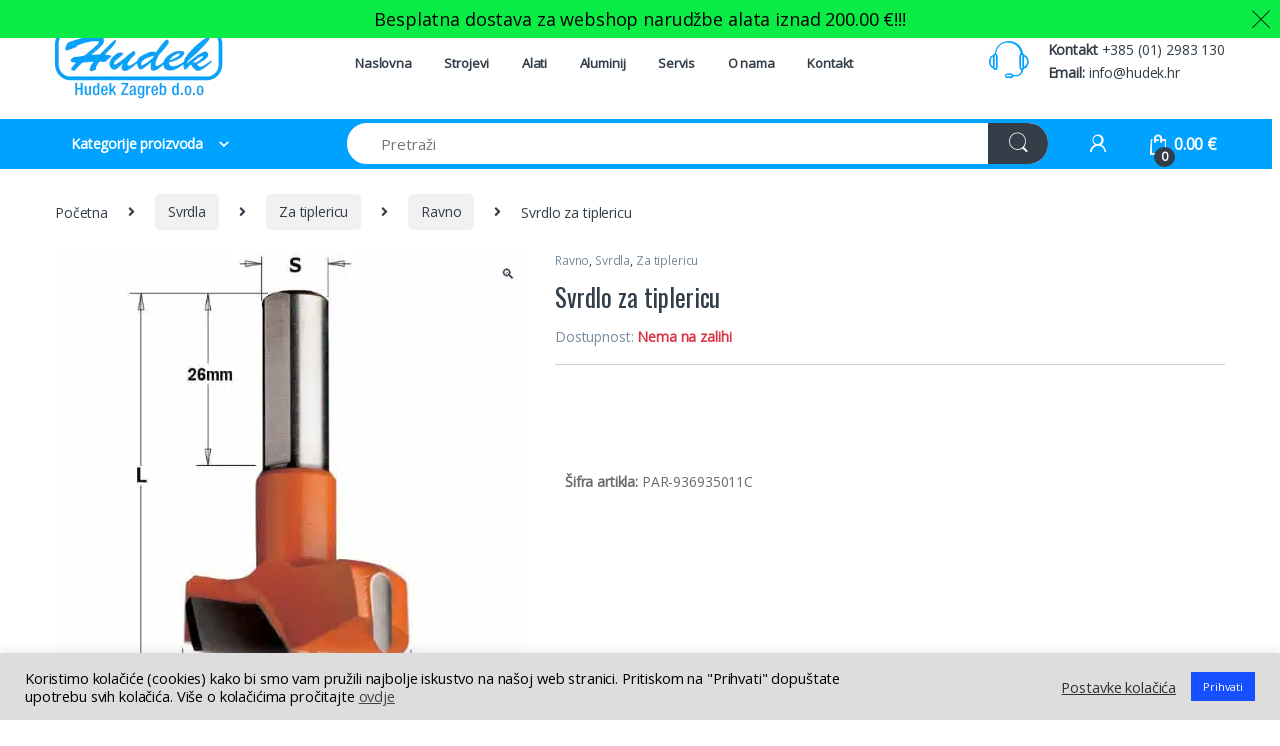

--- FILE ---
content_type: text/html; charset=UTF-8
request_url: https://hudek-zagreb.hr/proizvod/svrdlo-za-tiplericu-36/
body_size: 40339
content:
<!DOCTYPE html>
<html lang="hr">
<head>
<meta charset="UTF-8">
<meta name="viewport" content="width=device-width, initial-scale=1">
<link rel="profile" href="http://gmpg.org/xfn/11">
<link rel="pingback" href="https://hudek-zagreb.hr/xmlrpc.php">

<meta name='robots' content='index, follow, max-image-preview:large, max-snippet:-1, max-video-preview:-1' />

<!-- Google Tag Manager for WordPress by gtm4wp.com -->
<script data-cfasync="false" data-pagespeed-no-defer>
	var gtm4wp_datalayer_name = "dataLayer";
	var dataLayer = dataLayer || [];
</script>
<!-- End Google Tag Manager for WordPress by gtm4wp.com -->
	<!-- This site is optimized with the Yoast SEO plugin v19.13 - https://yoast.com/wordpress/plugins/seo/ -->
	<title>Svrdlo za tiplericu - Hudek Zagreb</title><link rel="preload" as="style" href="https://fonts.googleapis.com/css?family=Oswald%7COpen%20Sans%7CLato%3Abold%3A400%2C700&#038;subset=latin-ext&#038;display=swap" /><link rel="stylesheet" href="https://fonts.googleapis.com/css?family=Oswald%7COpen%20Sans%7CLato%3Abold%3A400%2C700&#038;subset=latin-ext&#038;display=swap" media="print" onload="this.media='all'" /><noscript><link rel="stylesheet" href="https://fonts.googleapis.com/css?family=Oswald%7COpen%20Sans%7CLato%3Abold%3A400%2C700&#038;subset=latin-ext&#038;display=swap" /></noscript>
	<link rel="canonical" href="https://hudek-zagreb.hr/proizvod/svrdlo-za-tiplericu-36/" />
	<meta property="og:locale" content="hr_HR" />
	<meta property="og:type" content="article" />
	<meta property="og:title" content="Svrdlo za tiplericu - Hudek Zagreb" />
	<meta property="og:description" content="Glodalo za masivno drvo sa trgačem strugotine. Idealno za bušenje rupa za pante (šarke) TEHNIčKI DETALJI: &#8211; čelik od visoke čvrstoće &#8211; obložen narančastom ili crnom P.T.F.E. premazom &#8211; HW" />
	<meta property="og:url" content="https://hudek-zagreb.hr/proizvod/svrdlo-za-tiplericu-36/" />
	<meta property="og:site_name" content="Hudek Zagreb" />
	<meta property="article:modified_time" content="2025-12-09T07:37:08+00:00" />
	<meta property="og:image" content="https://hudek-zagreb.hr/wp-content/uploads/2019/03/474_1237_fz_369c.jpg" />
	<meta property="og:image:width" content="600" />
	<meta property="og:image:height" content="600" />
	<meta property="og:image:type" content="image/jpeg" />
	<meta name="twitter:card" content="summary_large_image" />
	<script type="application/ld+json" class="yoast-schema-graph">{"@context":"https://schema.org","@graph":[{"@type":"WebPage","@id":"https://hudek-zagreb.hr/proizvod/svrdlo-za-tiplericu-36/","url":"https://hudek-zagreb.hr/proizvod/svrdlo-za-tiplericu-36/","name":"Svrdlo za tiplericu - Hudek Zagreb","isPartOf":{"@id":"https://hudek-zagreb.hr/#website"},"primaryImageOfPage":{"@id":"https://hudek-zagreb.hr/proizvod/svrdlo-za-tiplericu-36/#primaryimage"},"image":{"@id":"https://hudek-zagreb.hr/proizvod/svrdlo-za-tiplericu-36/#primaryimage"},"thumbnailUrl":"https://hudek-zagreb.hr/wp-content/uploads/2019/03/474_1237_fz_369c.jpg","datePublished":"2019-04-22T06:26:00+00:00","dateModified":"2025-12-09T07:37:08+00:00","breadcrumb":{"@id":"https://hudek-zagreb.hr/proizvod/svrdlo-za-tiplericu-36/#breadcrumb"},"inLanguage":"hr","potentialAction":[{"@type":"ReadAction","target":["https://hudek-zagreb.hr/proizvod/svrdlo-za-tiplericu-36/"]}]},{"@type":"ImageObject","inLanguage":"hr","@id":"https://hudek-zagreb.hr/proizvod/svrdlo-za-tiplericu-36/#primaryimage","url":"https://hudek-zagreb.hr/wp-content/uploads/2019/03/474_1237_fz_369c.jpg","contentUrl":"https://hudek-zagreb.hr/wp-content/uploads/2019/03/474_1237_fz_369c.jpg","width":600,"height":600},{"@type":"BreadcrumbList","@id":"https://hudek-zagreb.hr/proizvod/svrdlo-za-tiplericu-36/#breadcrumb","itemListElement":[{"@type":"ListItem","position":1,"name":"Početna stranica","item":"https://hudek-zagreb.hr/"},{"@type":"ListItem","position":2,"name":"Trgovina","item":"https://hudek-zagreb.hr/trgovina/"},{"@type":"ListItem","position":3,"name":"Svrdlo za tiplericu"}]},{"@type":"WebSite","@id":"https://hudek-zagreb.hr/#website","url":"https://hudek-zagreb.hr/","name":"Hudek Zagreb","description":"Strojevi i alati za obradu drveta","publisher":{"@id":"https://hudek-zagreb.hr/#organization"},"potentialAction":[{"@type":"SearchAction","target":{"@type":"EntryPoint","urlTemplate":"https://hudek-zagreb.hr/?s={search_term_string}"},"query-input":"required name=search_term_string"}],"inLanguage":"hr"},{"@type":"Organization","@id":"https://hudek-zagreb.hr/#organization","name":"Hudek Zagreb d.o.o.","url":"https://hudek-zagreb.hr/","logo":{"@type":"ImageObject","inLanguage":"hr","@id":"https://hudek-zagreb.hr/#/schema/logo/image/","url":"https://hudek-zagreb.hr/wp-content/uploads/2019/03/logo_6_168x72.png","contentUrl":"https://hudek-zagreb.hr/wp-content/uploads/2019/03/logo_6_168x72.png","width":168,"height":72,"caption":"Hudek Zagreb d.o.o."},"image":{"@id":"https://hudek-zagreb.hr/#/schema/logo/image/"}}]}</script>
	<!-- / Yoast SEO plugin. -->


<link rel='dns-prefetch' href='//fonts.googleapis.com' />
<link href='https://fonts.gstatic.com' crossorigin rel='preconnect' />
<link rel="alternate" type="application/rss+xml" title="Hudek Zagreb &raquo; Kanal" href="https://hudek-zagreb.hr/feed/" />
<link rel="alternate" type="application/rss+xml" title="Hudek Zagreb &raquo; Kanal komentara" href="https://hudek-zagreb.hr/comments/feed/" />
<link rel="alternate" type="application/rss+xml" title="Hudek Zagreb &raquo; Svrdlo za tiplericu Kanal komentara" href="https://hudek-zagreb.hr/proizvod/svrdlo-za-tiplericu-36/feed/" />
<style type="text/css">
img.wp-smiley,
img.emoji {
	display: inline !important;
	border: none !important;
	box-shadow: none !important;
	height: 1em !important;
	width: 1em !important;
	margin: 0 0.07em !important;
	vertical-align: -0.1em !important;
	background: none !important;
	padding: 0 !important;
}
</style>
	<link data-minify="1" rel='stylesheet' id='collapscatlist_css-css'  href='https://hudek-zagreb.hr/wp-content/cache/min/1/wp-content/plugins/collapsing-category-list/collapsing-category-list.css?ver=1764341687' type='text/css' media='all' />
<link data-minify="1" rel='stylesheet' id='wc-blocks-vendors-style-css'  href='https://hudek-zagreb.hr/wp-content/cache/min/1/wp-content/plugins/woocommerce/packages/woocommerce-blocks/build/wc-blocks-vendors-style.css?ver=1764341687' type='text/css' media='all' />
<link data-minify="1" rel='stylesheet' id='wc-blocks-style-css'  href='https://hudek-zagreb.hr/wp-content/cache/min/1/wp-content/plugins/woocommerce/packages/woocommerce-blocks/build/wc-blocks-style.css?ver=1764341687' type='text/css' media='all' />
<style id='extendify-gutenberg-patterns-and-templates-utilities-inline-css' type='text/css'>
.ext-absolute {
  position: absolute !important;
}

.ext-relative {
  position: relative !important;
}

.ext-top-base {
  top: var(--wp--style--block-gap, 1.75rem) !important;
}

.ext-top-lg {
  top: var(--extendify--spacing--large, 3rem) !important;
}

.ext--top-base {
  top: calc(var(--wp--style--block-gap, 1.75rem) * -1) !important;
}

.ext--top-lg {
  top: calc(var(--extendify--spacing--large, 3rem) * -1) !important;
}

.ext-right-base {
  right: var(--wp--style--block-gap, 1.75rem) !important;
}

.ext-right-lg {
  right: var(--extendify--spacing--large, 3rem) !important;
}

.ext--right-base {
  right: calc(var(--wp--style--block-gap, 1.75rem) * -1) !important;
}

.ext--right-lg {
  right: calc(var(--extendify--spacing--large, 3rem) * -1) !important;
}

.ext-bottom-base {
  bottom: var(--wp--style--block-gap, 1.75rem) !important;
}

.ext-bottom-lg {
  bottom: var(--extendify--spacing--large, 3rem) !important;
}

.ext--bottom-base {
  bottom: calc(var(--wp--style--block-gap, 1.75rem) * -1) !important;
}

.ext--bottom-lg {
  bottom: calc(var(--extendify--spacing--large, 3rem) * -1) !important;
}

.ext-left-base {
  left: var(--wp--style--block-gap, 1.75rem) !important;
}

.ext-left-lg {
  left: var(--extendify--spacing--large, 3rem) !important;
}

.ext--left-base {
  left: calc(var(--wp--style--block-gap, 1.75rem) * -1) !important;
}

.ext--left-lg {
  left: calc(var(--extendify--spacing--large, 3rem) * -1) !important;
}

.ext-order-1 {
  order: 1 !important;
}

.ext-order-2 {
  order: 2 !important;
}

.ext-col-auto {
  grid-column: auto !important;
}

.ext-col-span-1 {
  grid-column: span 1 / span 1 !important;
}

.ext-col-span-2 {
  grid-column: span 2 / span 2 !important;
}

.ext-col-span-3 {
  grid-column: span 3 / span 3 !important;
}

.ext-col-span-4 {
  grid-column: span 4 / span 4 !important;
}

.ext-col-span-5 {
  grid-column: span 5 / span 5 !important;
}

.ext-col-span-6 {
  grid-column: span 6 / span 6 !important;
}

.ext-col-span-7 {
  grid-column: span 7 / span 7 !important;
}

.ext-col-span-8 {
  grid-column: span 8 / span 8 !important;
}

.ext-col-span-9 {
  grid-column: span 9 / span 9 !important;
}

.ext-col-span-10 {
  grid-column: span 10 / span 10 !important;
}

.ext-col-span-11 {
  grid-column: span 11 / span 11 !important;
}

.ext-col-span-12 {
  grid-column: span 12 / span 12 !important;
}

.ext-col-span-full {
  grid-column: 1 / -1 !important;
}

.ext-col-start-1 {
  grid-column-start: 1 !important;
}

.ext-col-start-2 {
  grid-column-start: 2 !important;
}

.ext-col-start-3 {
  grid-column-start: 3 !important;
}

.ext-col-start-4 {
  grid-column-start: 4 !important;
}

.ext-col-start-5 {
  grid-column-start: 5 !important;
}

.ext-col-start-6 {
  grid-column-start: 6 !important;
}

.ext-col-start-7 {
  grid-column-start: 7 !important;
}

.ext-col-start-8 {
  grid-column-start: 8 !important;
}

.ext-col-start-9 {
  grid-column-start: 9 !important;
}

.ext-col-start-10 {
  grid-column-start: 10 !important;
}

.ext-col-start-11 {
  grid-column-start: 11 !important;
}

.ext-col-start-12 {
  grid-column-start: 12 !important;
}

.ext-col-start-13 {
  grid-column-start: 13 !important;
}

.ext-col-start-auto {
  grid-column-start: auto !important;
}

.ext-col-end-1 {
  grid-column-end: 1 !important;
}

.ext-col-end-2 {
  grid-column-end: 2 !important;
}

.ext-col-end-3 {
  grid-column-end: 3 !important;
}

.ext-col-end-4 {
  grid-column-end: 4 !important;
}

.ext-col-end-5 {
  grid-column-end: 5 !important;
}

.ext-col-end-6 {
  grid-column-end: 6 !important;
}

.ext-col-end-7 {
  grid-column-end: 7 !important;
}

.ext-col-end-8 {
  grid-column-end: 8 !important;
}

.ext-col-end-9 {
  grid-column-end: 9 !important;
}

.ext-col-end-10 {
  grid-column-end: 10 !important;
}

.ext-col-end-11 {
  grid-column-end: 11 !important;
}

.ext-col-end-12 {
  grid-column-end: 12 !important;
}

.ext-col-end-13 {
  grid-column-end: 13 !important;
}

.ext-col-end-auto {
  grid-column-end: auto !important;
}

.ext-row-auto {
  grid-row: auto !important;
}

.ext-row-span-1 {
  grid-row: span 1 / span 1 !important;
}

.ext-row-span-2 {
  grid-row: span 2 / span 2 !important;
}

.ext-row-span-3 {
  grid-row: span 3 / span 3 !important;
}

.ext-row-span-4 {
  grid-row: span 4 / span 4 !important;
}

.ext-row-span-5 {
  grid-row: span 5 / span 5 !important;
}

.ext-row-span-6 {
  grid-row: span 6 / span 6 !important;
}

.ext-row-span-full {
  grid-row: 1 / -1 !important;
}

.ext-row-start-1 {
  grid-row-start: 1 !important;
}

.ext-row-start-2 {
  grid-row-start: 2 !important;
}

.ext-row-start-3 {
  grid-row-start: 3 !important;
}

.ext-row-start-4 {
  grid-row-start: 4 !important;
}

.ext-row-start-5 {
  grid-row-start: 5 !important;
}

.ext-row-start-6 {
  grid-row-start: 6 !important;
}

.ext-row-start-7 {
  grid-row-start: 7 !important;
}

.ext-row-start-auto {
  grid-row-start: auto !important;
}

.ext-row-end-1 {
  grid-row-end: 1 !important;
}

.ext-row-end-2 {
  grid-row-end: 2 !important;
}

.ext-row-end-3 {
  grid-row-end: 3 !important;
}

.ext-row-end-4 {
  grid-row-end: 4 !important;
}

.ext-row-end-5 {
  grid-row-end: 5 !important;
}

.ext-row-end-6 {
  grid-row-end: 6 !important;
}

.ext-row-end-7 {
  grid-row-end: 7 !important;
}

.ext-row-end-auto {
  grid-row-end: auto !important;
}

.ext-m-0:not([style*="margin"]) {
  margin: 0 !important;
}

.ext-m-auto:not([style*="margin"]) {
  margin: auto !important;
}

.ext-m-base:not([style*="margin"]) {
  margin: var(--wp--style--block-gap, 1.75rem) !important;
}

.ext-m-lg:not([style*="margin"]) {
  margin: var(--extendify--spacing--large, 3rem) !important;
}

.ext--m-base:not([style*="margin"]) {
  margin: calc(var(--wp--style--block-gap, 1.75rem) * -1) !important;
}

.ext--m-lg:not([style*="margin"]) {
  margin: calc(var(--extendify--spacing--large, 3rem) * -1) !important;
}

.ext-mx-0:not([style*="margin"]) {
  margin-left: 0 !important;
  margin-right: 0 !important;
}

.ext-mx-auto:not([style*="margin"]) {
  margin-left: auto !important;
  margin-right: auto !important;
}

.ext-mx-base:not([style*="margin"]) {
  margin-left: var(--wp--style--block-gap, 1.75rem) !important;
  margin-right: var(--wp--style--block-gap, 1.75rem) !important;
}

.ext-mx-lg:not([style*="margin"]) {
  margin-left: var(--extendify--spacing--large, 3rem) !important;
  margin-right: var(--extendify--spacing--large, 3rem) !important;
}

.ext--mx-base:not([style*="margin"]) {
  margin-left: calc(var(--wp--style--block-gap, 1.75rem) * -1) !important;
  margin-right: calc(var(--wp--style--block-gap, 1.75rem) * -1) !important;
}

.ext--mx-lg:not([style*="margin"]) {
  margin-left: calc(var(--extendify--spacing--large, 3rem) * -1) !important;
  margin-right: calc(var(--extendify--spacing--large, 3rem) * -1) !important;
}

.ext-my-0:not([style*="margin"]) {
  margin-top: 0 !important;
  margin-bottom: 0 !important;
}

.ext-my-auto:not([style*="margin"]) {
  margin-top: auto !important;
  margin-bottom: auto !important;
}

.ext-my-base:not([style*="margin"]) {
  margin-top: var(--wp--style--block-gap, 1.75rem) !important;
  margin-bottom: var(--wp--style--block-gap, 1.75rem) !important;
}

.ext-my-lg:not([style*="margin"]) {
  margin-top: var(--extendify--spacing--large, 3rem) !important;
  margin-bottom: var(--extendify--spacing--large, 3rem) !important;
}

.ext--my-base:not([style*="margin"]) {
  margin-top: calc(var(--wp--style--block-gap, 1.75rem) * -1) !important;
  margin-bottom: calc(var(--wp--style--block-gap, 1.75rem) * -1) !important;
}

.ext--my-lg:not([style*="margin"]) {
  margin-top: calc(var(--extendify--spacing--large, 3rem) * -1) !important;
  margin-bottom: calc(var(--extendify--spacing--large, 3rem) * -1) !important;
}

.ext-mt-0:not([style*="margin"]) {
  margin-top: 0 !important;
}

.ext-mt-auto:not([style*="margin"]) {
  margin-top: auto !important;
}

.ext-mt-base:not([style*="margin"]) {
  margin-top: var(--wp--style--block-gap, 1.75rem) !important;
}

.ext-mt-lg:not([style*="margin"]) {
  margin-top: var(--extendify--spacing--large, 3rem) !important;
}

.ext--mt-base:not([style*="margin"]) {
  margin-top: calc(var(--wp--style--block-gap, 1.75rem) * -1) !important;
}

.ext--mt-lg:not([style*="margin"]) {
  margin-top: calc(var(--extendify--spacing--large, 3rem) * -1) !important;
}

.ext-mr-0:not([style*="margin"]) {
  margin-right: 0 !important;
}

.ext-mr-auto:not([style*="margin"]) {
  margin-right: auto !important;
}

.ext-mr-base:not([style*="margin"]) {
  margin-right: var(--wp--style--block-gap, 1.75rem) !important;
}

.ext-mr-lg:not([style*="margin"]) {
  margin-right: var(--extendify--spacing--large, 3rem) !important;
}

.ext--mr-base:not([style*="margin"]) {
  margin-right: calc(var(--wp--style--block-gap, 1.75rem) * -1) !important;
}

.ext--mr-lg:not([style*="margin"]) {
  margin-right: calc(var(--extendify--spacing--large, 3rem) * -1) !important;
}

.ext-mb-0:not([style*="margin"]) {
  margin-bottom: 0 !important;
}

.ext-mb-auto:not([style*="margin"]) {
  margin-bottom: auto !important;
}

.ext-mb-base:not([style*="margin"]) {
  margin-bottom: var(--wp--style--block-gap, 1.75rem) !important;
}

.ext-mb-lg:not([style*="margin"]) {
  margin-bottom: var(--extendify--spacing--large, 3rem) !important;
}

.ext--mb-base:not([style*="margin"]) {
  margin-bottom: calc(var(--wp--style--block-gap, 1.75rem) * -1) !important;
}

.ext--mb-lg:not([style*="margin"]) {
  margin-bottom: calc(var(--extendify--spacing--large, 3rem) * -1) !important;
}

.ext-ml-0:not([style*="margin"]) {
  margin-left: 0 !important;
}

.ext-ml-auto:not([style*="margin"]) {
  margin-left: auto !important;
}

.ext-ml-base:not([style*="margin"]) {
  margin-left: var(--wp--style--block-gap, 1.75rem) !important;
}

.ext-ml-lg:not([style*="margin"]) {
  margin-left: var(--extendify--spacing--large, 3rem) !important;
}

.ext--ml-base:not([style*="margin"]) {
  margin-left: calc(var(--wp--style--block-gap, 1.75rem) * -1) !important;
}

.ext--ml-lg:not([style*="margin"]) {
  margin-left: calc(var(--extendify--spacing--large, 3rem) * -1) !important;
}

.ext-block {
  display: block !important;
}

.ext-inline-block {
  display: inline-block !important;
}

.ext-inline {
  display: inline !important;
}

.ext-flex {
  display: flex !important;
}

.ext-inline-flex {
  display: inline-flex !important;
}

.ext-grid {
  display: grid !important;
}

.ext-inline-grid {
  display: inline-grid !important;
}

.ext-hidden {
  display: none !important;
}

.ext-w-auto {
  width: auto !important;
}

.ext-w-full {
  width: 100% !important;
}

.ext-max-w-full {
  max-width: 100% !important;
}

.ext-flex-1 {
  flex: 1 1 0% !important;
}

.ext-flex-auto {
  flex: 1 1 auto !important;
}

.ext-flex-initial {
  flex: 0 1 auto !important;
}

.ext-flex-none {
  flex: none !important;
}

.ext-flex-shrink-0 {
  flex-shrink: 0 !important;
}

.ext-flex-shrink {
  flex-shrink: 1 !important;
}

.ext-flex-grow-0 {
  flex-grow: 0 !important;
}

.ext-flex-grow {
  flex-grow: 1 !important;
}

.ext-list-none {
  list-style-type: none !important;
}

.ext-grid-cols-1 {
  grid-template-columns: repeat(1, minmax(0, 1fr)) !important;
}

.ext-grid-cols-2 {
  grid-template-columns: repeat(2, minmax(0, 1fr)) !important;
}

.ext-grid-cols-3 {
  grid-template-columns: repeat(3, minmax(0, 1fr)) !important;
}

.ext-grid-cols-4 {
  grid-template-columns: repeat(4, minmax(0, 1fr)) !important;
}

.ext-grid-cols-5 {
  grid-template-columns: repeat(5, minmax(0, 1fr)) !important;
}

.ext-grid-cols-6 {
  grid-template-columns: repeat(6, minmax(0, 1fr)) !important;
}

.ext-grid-cols-7 {
  grid-template-columns: repeat(7, minmax(0, 1fr)) !important;
}

.ext-grid-cols-8 {
  grid-template-columns: repeat(8, minmax(0, 1fr)) !important;
}

.ext-grid-cols-9 {
  grid-template-columns: repeat(9, minmax(0, 1fr)) !important;
}

.ext-grid-cols-10 {
  grid-template-columns: repeat(10, minmax(0, 1fr)) !important;
}

.ext-grid-cols-11 {
  grid-template-columns: repeat(11, minmax(0, 1fr)) !important;
}

.ext-grid-cols-12 {
  grid-template-columns: repeat(12, minmax(0, 1fr)) !important;
}

.ext-grid-cols-none {
  grid-template-columns: none !important;
}

.ext-grid-rows-1 {
  grid-template-rows: repeat(1, minmax(0, 1fr)) !important;
}

.ext-grid-rows-2 {
  grid-template-rows: repeat(2, minmax(0, 1fr)) !important;
}

.ext-grid-rows-3 {
  grid-template-rows: repeat(3, minmax(0, 1fr)) !important;
}

.ext-grid-rows-4 {
  grid-template-rows: repeat(4, minmax(0, 1fr)) !important;
}

.ext-grid-rows-5 {
  grid-template-rows: repeat(5, minmax(0, 1fr)) !important;
}

.ext-grid-rows-6 {
  grid-template-rows: repeat(6, minmax(0, 1fr)) !important;
}

.ext-grid-rows-none {
  grid-template-rows: none !important;
}

.ext-flex-row {
  flex-direction: row !important;
}

.ext-flex-row-reverse {
  flex-direction: row-reverse !important;
}

.ext-flex-col {
  flex-direction: column !important;
}

.ext-flex-col-reverse {
  flex-direction: column-reverse !important;
}

.ext-flex-wrap {
  flex-wrap: wrap !important;
}

.ext-flex-wrap-reverse {
  flex-wrap: wrap-reverse !important;
}

.ext-flex-nowrap {
  flex-wrap: nowrap !important;
}

.ext-items-start {
  align-items: flex-start !important;
}

.ext-items-end {
  align-items: flex-end !important;
}

.ext-items-center {
  align-items: center !important;
}

.ext-items-baseline {
  align-items: baseline !important;
}

.ext-items-stretch {
  align-items: stretch !important;
}

.ext-justify-start {
  justify-content: flex-start !important;
}

.ext-justify-end {
  justify-content: flex-end !important;
}

.ext-justify-center {
  justify-content: center !important;
}

.ext-justify-between {
  justify-content: space-between !important;
}

.ext-justify-around {
  justify-content: space-around !important;
}

.ext-justify-evenly {
  justify-content: space-evenly !important;
}

.ext-justify-items-start {
  justify-items: start !important;
}

.ext-justify-items-end {
  justify-items: end !important;
}

.ext-justify-items-center {
  justify-items: center !important;
}

.ext-justify-items-stretch {
  justify-items: stretch !important;
}

.ext-gap-0 {
  gap: 0 !important;
}

.ext-gap-base {
  gap: var(--wp--style--block-gap, 1.75rem) !important;
}

.ext-gap-lg {
  gap: var(--extendify--spacing--large, 3rem) !important;
}

.ext-gap-x-0 {
  -moz-column-gap: 0 !important;
       column-gap: 0 !important;
}

.ext-gap-x-base {
  -moz-column-gap: var(--wp--style--block-gap, 1.75rem) !important;
       column-gap: var(--wp--style--block-gap, 1.75rem) !important;
}

.ext-gap-x-lg {
  -moz-column-gap: var(--extendify--spacing--large, 3rem) !important;
       column-gap: var(--extendify--spacing--large, 3rem) !important;
}

.ext-gap-y-0 {
  row-gap: 0 !important;
}

.ext-gap-y-base {
  row-gap: var(--wp--style--block-gap, 1.75rem) !important;
}

.ext-gap-y-lg {
  row-gap: var(--extendify--spacing--large, 3rem) !important;
}

.ext-justify-self-auto {
  justify-self: auto !important;
}

.ext-justify-self-start {
  justify-self: start !important;
}

.ext-justify-self-end {
  justify-self: end !important;
}

.ext-justify-self-center {
  justify-self: center !important;
}

.ext-justify-self-stretch {
  justify-self: stretch !important;
}

.ext-rounded-none {
  border-radius: 0px !important;
}

.ext-rounded-full {
  border-radius: 9999px !important;
}

.ext-rounded-t-none {
  border-top-left-radius: 0px !important;
  border-top-right-radius: 0px !important;
}

.ext-rounded-t-full {
  border-top-left-radius: 9999px !important;
  border-top-right-radius: 9999px !important;
}

.ext-rounded-r-none {
  border-top-right-radius: 0px !important;
  border-bottom-right-radius: 0px !important;
}

.ext-rounded-r-full {
  border-top-right-radius: 9999px !important;
  border-bottom-right-radius: 9999px !important;
}

.ext-rounded-b-none {
  border-bottom-right-radius: 0px !important;
  border-bottom-left-radius: 0px !important;
}

.ext-rounded-b-full {
  border-bottom-right-radius: 9999px !important;
  border-bottom-left-radius: 9999px !important;
}

.ext-rounded-l-none {
  border-top-left-radius: 0px !important;
  border-bottom-left-radius: 0px !important;
}

.ext-rounded-l-full {
  border-top-left-radius: 9999px !important;
  border-bottom-left-radius: 9999px !important;
}

.ext-rounded-tl-none {
  border-top-left-radius: 0px !important;
}

.ext-rounded-tl-full {
  border-top-left-radius: 9999px !important;
}

.ext-rounded-tr-none {
  border-top-right-radius: 0px !important;
}

.ext-rounded-tr-full {
  border-top-right-radius: 9999px !important;
}

.ext-rounded-br-none {
  border-bottom-right-radius: 0px !important;
}

.ext-rounded-br-full {
  border-bottom-right-radius: 9999px !important;
}

.ext-rounded-bl-none {
  border-bottom-left-radius: 0px !important;
}

.ext-rounded-bl-full {
  border-bottom-left-radius: 9999px !important;
}

.ext-border-0 {
  border-width: 0px !important;
}

.ext-border-t-0 {
  border-top-width: 0px !important;
}

.ext-border-r-0 {
  border-right-width: 0px !important;
}

.ext-border-b-0 {
  border-bottom-width: 0px !important;
}

.ext-border-l-0 {
  border-left-width: 0px !important;
}

.ext-p-0:not([style*="padding"]) {
  padding: 0 !important;
}

.ext-p-base:not([style*="padding"]) {
  padding: var(--wp--style--block-gap, 1.75rem) !important;
}

.ext-p-lg:not([style*="padding"]) {
  padding: var(--extendify--spacing--large, 3rem) !important;
}

.ext-px-0:not([style*="padding"]) {
  padding-left: 0 !important;
  padding-right: 0 !important;
}

.ext-px-base:not([style*="padding"]) {
  padding-left: var(--wp--style--block-gap, 1.75rem) !important;
  padding-right: var(--wp--style--block-gap, 1.75rem) !important;
}

.ext-px-lg:not([style*="padding"]) {
  padding-left: var(--extendify--spacing--large, 3rem) !important;
  padding-right: var(--extendify--spacing--large, 3rem) !important;
}

.ext-py-0:not([style*="padding"]) {
  padding-top: 0 !important;
  padding-bottom: 0 !important;
}

.ext-py-base:not([style*="padding"]) {
  padding-top: var(--wp--style--block-gap, 1.75rem) !important;
  padding-bottom: var(--wp--style--block-gap, 1.75rem) !important;
}

.ext-py-lg:not([style*="padding"]) {
  padding-top: var(--extendify--spacing--large, 3rem) !important;
  padding-bottom: var(--extendify--spacing--large, 3rem) !important;
}

.ext-pt-0:not([style*="padding"]) {
  padding-top: 0 !important;
}

.ext-pt-base:not([style*="padding"]) {
  padding-top: var(--wp--style--block-gap, 1.75rem) !important;
}

.ext-pt-lg:not([style*="padding"]) {
  padding-top: var(--extendify--spacing--large, 3rem) !important;
}

.ext-pr-0:not([style*="padding"]) {
  padding-right: 0 !important;
}

.ext-pr-base:not([style*="padding"]) {
  padding-right: var(--wp--style--block-gap, 1.75rem) !important;
}

.ext-pr-lg:not([style*="padding"]) {
  padding-right: var(--extendify--spacing--large, 3rem) !important;
}

.ext-pb-0:not([style*="padding"]) {
  padding-bottom: 0 !important;
}

.ext-pb-base:not([style*="padding"]) {
  padding-bottom: var(--wp--style--block-gap, 1.75rem) !important;
}

.ext-pb-lg:not([style*="padding"]) {
  padding-bottom: var(--extendify--spacing--large, 3rem) !important;
}

.ext-pl-0:not([style*="padding"]) {
  padding-left: 0 !important;
}

.ext-pl-base:not([style*="padding"]) {
  padding-left: var(--wp--style--block-gap, 1.75rem) !important;
}

.ext-pl-lg:not([style*="padding"]) {
  padding-left: var(--extendify--spacing--large, 3rem) !important;
}

.ext-text-left {
  text-align: left !important;
}

.ext-text-center {
  text-align: center !important;
}

.ext-text-right {
  text-align: right !important;
}

.ext-leading-none {
  line-height: 1 !important;
}

.ext-leading-tight {
  line-height: 1.25 !important;
}

.ext-leading-snug {
  line-height: 1.375 !important;
}

.ext-leading-normal {
  line-height: 1.5 !important;
}

.ext-leading-relaxed {
  line-height: 1.625 !important;
}

.ext-leading-loose {
  line-height: 2 !important;
}

.ext-aspect-square img {
  aspect-ratio: 1 / 1 !important;
  -o-object-fit: cover !important;
     object-fit: cover !important;
}

.ext-aspect-landscape img {
  aspect-ratio: 4 / 3 !important;
  -o-object-fit: cover !important;
     object-fit: cover !important;
}

.ext-aspect-landscape-wide img {
  aspect-ratio: 16 / 9 !important;
  -o-object-fit: cover !important;
     object-fit: cover !important;
}

.ext-aspect-portrait img {
  aspect-ratio: 3 / 4 !important;
  -o-object-fit: cover !important;
     object-fit: cover !important;
}

.ext-aspect-square .components-resizable-box__container,
.ext-aspect-landscape .components-resizable-box__container,
.ext-aspect-landscape-wide .components-resizable-box__container,
.ext-aspect-portrait .components-resizable-box__container {
  height: auto !important;
}

.clip-path--rhombus img {
  -webkit-clip-path: polygon(15% 6%, 80% 29%, 84% 93%, 23% 69%) !important;
          clip-path: polygon(15% 6%, 80% 29%, 84% 93%, 23% 69%) !important;
}

.clip-path--diamond img {
  -webkit-clip-path: polygon(5% 29%, 60% 2%, 91% 64%, 36% 89%) !important;
          clip-path: polygon(5% 29%, 60% 2%, 91% 64%, 36% 89%) !important;
}

.clip-path--rhombus-alt img {
  -webkit-clip-path: polygon(14% 9%, 85% 24%, 91% 89%, 19% 76%) !important;
          clip-path: polygon(14% 9%, 85% 24%, 91% 89%, 19% 76%) !important;
}

/*
The .ext utility is a top-level class that we use to target contents within our patterns.
We use it here to ensure columns blocks display well across themes.
*/

.wp-block-columns[class*="fullwidth-cols"] {
  /* no suggestion */
  margin-bottom: unset !important;
}

.wp-block-column.editor\:pointer-events-none {
  /* no suggestion */
  margin-top: 0 !important;
  margin-bottom: 0 !important;
}

.is-root-container.block-editor-block-list__layout
    > [data-align="full"]:not(:first-of-type)
    > .wp-block-column.editor\:pointer-events-none,
.is-root-container.block-editor-block-list__layout
    > [data-align="wide"]
    > .wp-block-column.editor\:pointer-events-none {
  /* no suggestion */
  margin-top: calc(-1 * var(--wp--style--block-gap, 28px)) !important;
}

.is-root-container.block-editor-block-list__layout
    > [data-align="full"]:not(:first-of-type)
    > .ext-my-0,
.is-root-container.block-editor-block-list__layout
    > [data-align="wide"]
    > .ext-my-0:not([style*="margin"]) {
  /* no suggestion */
  margin-top: calc(-1 * var(--wp--style--block-gap, 28px)) !important;
}

/* Some popular themes use padding instead of core margin for columns; remove it */

.ext .wp-block-columns .wp-block-column[style*="padding"] {
  /* no suggestion */
  padding-left: 0 !important;
  padding-right: 0 !important;
}

/* Some popular themes add double spacing between columns; remove it */

.ext
    .wp-block-columns
    + .wp-block-columns:not([class*="mt-"]):not([class*="my-"]):not([style*="margin"]) {
  /* no suggestion */
  margin-top: 0 !important;
}

[class*="fullwidth-cols"] .wp-block-column:first-child,
[class*="fullwidth-cols"] .wp-block-group:first-child {
  /* no suggestion */
}

[class*="fullwidth-cols"] .wp-block-column:first-child, [class*="fullwidth-cols"] .wp-block-group:first-child {
  margin-top: 0 !important;
}

[class*="fullwidth-cols"] .wp-block-column:last-child,
[class*="fullwidth-cols"] .wp-block-group:last-child {
  /* no suggestion */
}

[class*="fullwidth-cols"] .wp-block-column:last-child, [class*="fullwidth-cols"] .wp-block-group:last-child {
  margin-bottom: 0 !important;
}

[class*="fullwidth-cols"] .wp-block-column:first-child > * {
  /* no suggestion */
  margin-top: 0 !important;
}

[class*="fullwidth-cols"] .wp-block-column > *:first-child {
  /* no suggestion */
  margin-top: 0 !important;
}

[class*="fullwidth-cols"] .wp-block-column > *:last-child {
  /* no suggestion */
  margin-bottom: 0 !important;
}

.ext .is-not-stacked-on-mobile .wp-block-column {
  /* no suggestion */
  margin-bottom: 0 !important;
}

/* Add base margin bottom to all columns */

.wp-block-columns[class*="fullwidth-cols"]:not(.is-not-stacked-on-mobile)
    > .wp-block-column:not(:last-child) {
  /* no suggestion */
  margin-bottom: var(--wp--style--block-gap, 1.75rem) !important;
}

@media (min-width: 782px) {
  .wp-block-columns[class*="fullwidth-cols"]:not(.is-not-stacked-on-mobile)
        > .wp-block-column:not(:last-child) {
    /* no suggestion */
    margin-bottom: 0 !important;
  }
}

/* Remove margin bottom from "not-stacked" columns */

.wp-block-columns[class*="fullwidth-cols"].is-not-stacked-on-mobile
    > .wp-block-column {
  /* no suggestion */
  margin-bottom: 0 !important;
}

@media (min-width: 600px) and (max-width: 781px) {
  .wp-block-columns[class*="fullwidth-cols"]:not(.is-not-stacked-on-mobile)
        > .wp-block-column:nth-child(even) {
    /* no suggestion */
    margin-left: var(--wp--style--block-gap, 2em) !important;
  }
}

/*
    The `tablet:fullwidth-cols` and `desktop:fullwidth-cols` utilities are used
    to counter the core/columns responsive for at our breakpoints.
*/

@media (max-width: 781px) {
  .tablet\:fullwidth-cols.wp-block-columns:not(.is-not-stacked-on-mobile) {
    flex-wrap: wrap !important;
  }

  .tablet\:fullwidth-cols.wp-block-columns:not(.is-not-stacked-on-mobile)
        > .wp-block-column {
    margin-left: 0 !important;
  }

  .tablet\:fullwidth-cols.wp-block-columns:not(.is-not-stacked-on-mobile)
        > .wp-block-column:not([style*="margin"]) {
    /* no suggestion */
    margin-left: 0 !important;
  }

  .tablet\:fullwidth-cols.wp-block-columns:not(.is-not-stacked-on-mobile)
        > .wp-block-column {
    flex-basis: 100% !important; /* Required to negate core/columns flex-basis */
  }
}

@media (max-width: 1079px) {
  .desktop\:fullwidth-cols.wp-block-columns:not(.is-not-stacked-on-mobile) {
    flex-wrap: wrap !important;
  }

  .desktop\:fullwidth-cols.wp-block-columns:not(.is-not-stacked-on-mobile)
        > .wp-block-column {
    margin-left: 0 !important;
  }

  .desktop\:fullwidth-cols.wp-block-columns:not(.is-not-stacked-on-mobile)
        > .wp-block-column:not([style*="margin"]) {
    /* no suggestion */
    margin-left: 0 !important;
  }

  .desktop\:fullwidth-cols.wp-block-columns:not(.is-not-stacked-on-mobile)
        > .wp-block-column {
    flex-basis: 100% !important; /* Required to negate core/columns flex-basis */
  }

  .desktop\:fullwidth-cols.wp-block-columns:not(.is-not-stacked-on-mobile)
        > .wp-block-column:not(:last-child) {
    margin-bottom: var(--wp--style--block-gap, 1.75rem) !important;
  }
}

.direction-rtl {
  direction: rtl !important;
}

.direction-ltr {
  direction: ltr !important;
}

/* Use "is-style-" prefix to support adding this style to the core/list block */

.is-style-inline-list {
  padding-left: 0 !important;
}

.is-style-inline-list li {
  /* no suggestion */
  list-style-type: none !important;
}

@media (min-width: 782px) {
  .is-style-inline-list li {
    margin-right: var(--wp--style--block-gap, 1.75rem) !important;
    display: inline !important;
  }
}

.is-style-inline-list li:first-child {
  /* no suggestion */
}

@media (min-width: 782px) {
  .is-style-inline-list li:first-child {
    margin-left: 0 !important;
  }
}

.is-style-inline-list li:last-child {
  /* no suggestion */
}

@media (min-width: 782px) {
  .is-style-inline-list li:last-child {
    margin-right: 0 !important;
  }
}

.bring-to-front {
  position: relative !important;
  z-index: 10 !important;
}

.text-stroke {
  -webkit-text-stroke-width: var(
        --wp--custom--typography--text-stroke-width,
        2px
    ) !important;
  -webkit-text-stroke-color: var(--wp--preset--color--background) !important;
}

.text-stroke--primary {
  -webkit-text-stroke-width: var(
        --wp--custom--typography--text-stroke-width,
        2px
    ) !important;
  -webkit-text-stroke-color: var(--wp--preset--color--primary) !important;
}

.text-stroke--secondary {
  -webkit-text-stroke-width: var(
        --wp--custom--typography--text-stroke-width,
        2px
    ) !important;
  -webkit-text-stroke-color: var(--wp--preset--color--secondary) !important;
}

.editor\:no-caption .block-editor-rich-text__editable {
  display: none !important;
}

.editor\:no-inserter > .block-list-appender,
.editor\:no-inserter .wp-block-group__inner-container > .block-list-appender {
  display: none !important;
}

.editor\:no-inserter .wp-block-cover__inner-container > .block-list-appender {
  display: none !important;
}

.editor\:no-inserter .wp-block-column:not(.is-selected) > .block-list-appender {
  display: none !important;
}

.editor\:no-resize .components-resizable-box__handle::after,
.editor\:no-resize .components-resizable-box__side-handle::before,
.editor\:no-resize .components-resizable-box__handle {
  display: none !important;
  pointer-events: none !important;
}

.editor\:no-resize .components-resizable-box__container {
  display: block !important;
}

.editor\:pointer-events-none {
  pointer-events: none !important;
}

.is-style-angled {
  /* no suggestion */
  align-items: center !important;
  justify-content: flex-end !important;
}

.ext .is-style-angled > [class*="_inner-container"] {
  align-items: center !important;
}

.is-style-angled .wp-block-cover__image-background,
.is-style-angled .wp-block-cover__video-background {
  /* no suggestion */
  -webkit-clip-path: polygon(0 0, 30% 0%, 50% 100%, 0% 100%) !important;
          clip-path: polygon(0 0, 30% 0%, 50% 100%, 0% 100%) !important;
  z-index: 1 !important;
}

@media (min-width: 782px) {
  .is-style-angled .wp-block-cover__image-background,
    .is-style-angled .wp-block-cover__video-background {
    /* no suggestion */
    -webkit-clip-path: polygon(0 0, 55% 0%, 65% 100%, 0% 100%) !important;
            clip-path: polygon(0 0, 55% 0%, 65% 100%, 0% 100%) !important;
  }
}

.has-foreground-color {
  /* no suggestion */
  color: var(--wp--preset--color--foreground, #000) !important;
}

.has-foreground-background-color {
  /* no suggestion */
  background-color: var(--wp--preset--color--foreground, #000) !important;
}

.has-background-color {
  /* no suggestion */
  color: var(--wp--preset--color--background, #fff) !important;
}

.has-background-background-color {
  /* no suggestion */
  background-color: var(--wp--preset--color--background, #fff) !important;
}

.has-primary-color {
  /* no suggestion */
  color: var(--wp--preset--color--primary, #4b5563) !important;
}

.has-primary-background-color {
  /* no suggestion */
  background-color: var(--wp--preset--color--primary, #4b5563) !important;
}

.has-secondary-color {
  /* no suggestion */
  color: var(--wp--preset--color--secondary, #9ca3af) !important;
}

.has-secondary-background-color {
  /* no suggestion */
  background-color: var(--wp--preset--color--secondary, #9ca3af) !important;
}

/* Ensure themes that target specific elements use the right colors */

.ext.has-text-color p,
.ext.has-text-color h1,
.ext.has-text-color h2,
.ext.has-text-color h3,
.ext.has-text-color h4,
.ext.has-text-color h5,
.ext.has-text-color h6 {
  /* no suggestion */
  color: currentColor !important;
}

.has-white-color {
  /* no suggestion */
  color: var(--wp--preset--color--white, #fff) !important;
}

.has-black-color {
  /* no suggestion */
  color: var(--wp--preset--color--black, #000) !important;
}

.has-ext-foreground-background-color {
  /* no suggestion */
  background-color: var(
        --wp--preset--color--foreground,
        var(--wp--preset--color--black, #000)
    ) !important;
}

.has-ext-primary-background-color {
  /* no suggestion */
  background-color: var(
        --wp--preset--color--primary,
        var(--wp--preset--color--cyan-bluish-gray, #000)
    ) !important;
}

/* Fix button borders with specified background colors */

.wp-block-button__link.has-black-background-color {
  /* no suggestion */
  border-color: var(--wp--preset--color--black, #000) !important;
}

.wp-block-button__link.has-white-background-color {
  /* no suggestion */
  border-color: var(--wp--preset--color--white, #fff) !important;
}

.has-ext-small-font-size {
  /* no suggestion */
  font-size: var(--wp--preset--font-size--ext-small) !important;
}

.has-ext-medium-font-size {
  /* no suggestion */
  font-size: var(--wp--preset--font-size--ext-medium) !important;
}

.has-ext-large-font-size {
  /* no suggestion */
  font-size: var(--wp--preset--font-size--ext-large) !important;
  line-height: 1.2 !important;
}

.has-ext-x-large-font-size {
  /* no suggestion */
  font-size: var(--wp--preset--font-size--ext-x-large) !important;
  line-height: 1 !important;
}

.has-ext-xx-large-font-size {
  /* no suggestion */
  font-size: var(--wp--preset--font-size--ext-xx-large) !important;
  line-height: 1 !important;
}

/* Line height */

.has-ext-x-large-font-size:not([style*="line-height"]) {
  /* no suggestion */
  line-height: 1.1 !important;
}

.has-ext-xx-large-font-size:not([style*="line-height"]) {
  /* no suggestion */
  line-height: 1.1 !important;
}

.ext .wp-block-group > * {
  /* Line height */
  margin-top: 0 !important;
  margin-bottom: 0 !important;
}

.ext .wp-block-group > * + * {
  margin-top: var(--wp--style--block-gap, 1.75rem) !important;
  margin-bottom: 0 !important;
}

.ext h2 {
  margin-top: var(--wp--style--block-gap, 1.75rem) !important;
  margin-bottom: var(--wp--style--block-gap, 1.75rem) !important;
}

.has-ext-x-large-font-size + p,
.has-ext-x-large-font-size + h3 {
  margin-top: 0.5rem !important;
}

.ext .wp-block-buttons > .wp-block-button.wp-block-button__width-25 {
  width: calc(25% - var(--wp--style--block-gap, 0.5em) * 0.75) !important;
  min-width: 12rem !important;
}

/* Classic themes use an inner [class*="_inner-container"] that our utilities cannot directly target, so we need to do so with a few */

.ext .ext-grid > [class*="_inner-container"] {
  /* no suggestion */
  display: grid !important;
}

/* Unhinge grid for container blocks in classic themes, and < 5.9 */

.ext > [class*="_inner-container"] > .ext-grid:not([class*="columns"]),
.ext
    > [class*="_inner-container"]
    > .wp-block
    > .ext-grid:not([class*="columns"]) {
  /* no suggestion */
  display: initial !important;
}

/* Grid Columns */

.ext .ext-grid-cols-1 > [class*="_inner-container"] {
  /* no suggestion */
  grid-template-columns: repeat(1, minmax(0, 1fr)) !important;
}

.ext .ext-grid-cols-2 > [class*="_inner-container"] {
  /* no suggestion */
  grid-template-columns: repeat(2, minmax(0, 1fr)) !important;
}

.ext .ext-grid-cols-3 > [class*="_inner-container"] {
  /* no suggestion */
  grid-template-columns: repeat(3, minmax(0, 1fr)) !important;
}

.ext .ext-grid-cols-4 > [class*="_inner-container"] {
  /* no suggestion */
  grid-template-columns: repeat(4, minmax(0, 1fr)) !important;
}

.ext .ext-grid-cols-5 > [class*="_inner-container"] {
  /* no suggestion */
  grid-template-columns: repeat(5, minmax(0, 1fr)) !important;
}

.ext .ext-grid-cols-6 > [class*="_inner-container"] {
  /* no suggestion */
  grid-template-columns: repeat(6, minmax(0, 1fr)) !important;
}

.ext .ext-grid-cols-7 > [class*="_inner-container"] {
  /* no suggestion */
  grid-template-columns: repeat(7, minmax(0, 1fr)) !important;
}

.ext .ext-grid-cols-8 > [class*="_inner-container"] {
  /* no suggestion */
  grid-template-columns: repeat(8, minmax(0, 1fr)) !important;
}

.ext .ext-grid-cols-9 > [class*="_inner-container"] {
  /* no suggestion */
  grid-template-columns: repeat(9, minmax(0, 1fr)) !important;
}

.ext .ext-grid-cols-10 > [class*="_inner-container"] {
  /* no suggestion */
  grid-template-columns: repeat(10, minmax(0, 1fr)) !important;
}

.ext .ext-grid-cols-11 > [class*="_inner-container"] {
  /* no suggestion */
  grid-template-columns: repeat(11, minmax(0, 1fr)) !important;
}

.ext .ext-grid-cols-12 > [class*="_inner-container"] {
  /* no suggestion */
  grid-template-columns: repeat(12, minmax(0, 1fr)) !important;
}

.ext .ext-grid-cols-13 > [class*="_inner-container"] {
  /* no suggestion */
  grid-template-columns: repeat(13, minmax(0, 1fr)) !important;
}

.ext .ext-grid-cols-none > [class*="_inner-container"] {
  /* no suggestion */
  grid-template-columns: none !important;
}

/* Grid Rows */

.ext .ext-grid-rows-1 > [class*="_inner-container"] {
  /* no suggestion */
  grid-template-rows: repeat(1, minmax(0, 1fr)) !important;
}

.ext .ext-grid-rows-2 > [class*="_inner-container"] {
  /* no suggestion */
  grid-template-rows: repeat(2, minmax(0, 1fr)) !important;
}

.ext .ext-grid-rows-3 > [class*="_inner-container"] {
  /* no suggestion */
  grid-template-rows: repeat(3, minmax(0, 1fr)) !important;
}

.ext .ext-grid-rows-4 > [class*="_inner-container"] {
  /* no suggestion */
  grid-template-rows: repeat(4, minmax(0, 1fr)) !important;
}

.ext .ext-grid-rows-5 > [class*="_inner-container"] {
  /* no suggestion */
  grid-template-rows: repeat(5, minmax(0, 1fr)) !important;
}

.ext .ext-grid-rows-6 > [class*="_inner-container"] {
  /* no suggestion */
  grid-template-rows: repeat(6, minmax(0, 1fr)) !important;
}

.ext .ext-grid-rows-none > [class*="_inner-container"] {
  /* no suggestion */
  grid-template-rows: none !important;
}

/* Align */

.ext .ext-items-start > [class*="_inner-container"] {
  align-items: flex-start !important;
}

.ext .ext-items-end > [class*="_inner-container"] {
  align-items: flex-end !important;
}

.ext .ext-items-center > [class*="_inner-container"] {
  align-items: center !important;
}

.ext .ext-items-baseline > [class*="_inner-container"] {
  align-items: baseline !important;
}

.ext .ext-items-stretch > [class*="_inner-container"] {
  align-items: stretch !important;
}

.ext.wp-block-group > *:last-child {
  /* no suggestion */
  margin-bottom: 0 !important;
}

/* For <5.9 */

.ext .wp-block-group__inner-container {
  /* no suggestion */
  padding: 0 !important;
}

.ext.has-background {
  /* no suggestion */
  padding-left: var(--wp--style--block-gap, 1.75rem) !important;
  padding-right: var(--wp--style--block-gap, 1.75rem) !important;
}

/* Fallback for classic theme group blocks */

.ext *[class*="inner-container"] > .alignwide *[class*="inner-container"],
.ext
    *[class*="inner-container"]
    > [data-align="wide"]
    *[class*="inner-container"] {
  /* no suggestion */
  max-width: var(--responsive--alignwide-width, 120rem) !important;
}

.ext *[class*="inner-container"] > .alignwide *[class*="inner-container"] > *,
.ext
    *[class*="inner-container"]
    > [data-align="wide"]
    *[class*="inner-container"]
    > * {
  /* no suggestion */
}

.ext *[class*="inner-container"] > .alignwide *[class*="inner-container"] > *, .ext
    *[class*="inner-container"]
    > [data-align="wide"]
    *[class*="inner-container"]
    > * {
  max-width: 100% !important;
}

/* Ensure image block display is standardized */

.ext .wp-block-image {
  /* no suggestion */
  position: relative !important;
  text-align: center !important;
}

.ext .wp-block-image img {
  /* no suggestion */
  display: inline-block !important;
  vertical-align: middle !important;
}

body {
  /* no suggestion */
  /* We need to abstract this out of tailwind.config because clamp doesnt translate with negative margins */
  --extendify--spacing--large: var(
        --wp--custom--spacing--large,
        clamp(2em, 8vw, 8em)
    ) !important;
  /* Add pattern preset font sizes */
  --wp--preset--font-size--ext-small: 1rem !important;
  --wp--preset--font-size--ext-medium: 1.125rem !important;
  --wp--preset--font-size--ext-large: clamp(1.65rem, 3.5vw, 2.15rem) !important;
  --wp--preset--font-size--ext-x-large: clamp(3rem, 6vw, 4.75rem) !important;
  --wp--preset--font-size--ext-xx-large: clamp(3.25rem, 7.5vw, 5.75rem) !important;
  /* Fallbacks for pre 5.9 themes */
  --wp--preset--color--black: #000 !important;
  --wp--preset--color--white: #fff !important;
}

.ext * {
  box-sizing: border-box !important;
}

/* Astra: Remove spacer block visuals in the library */

.block-editor-block-preview__content-iframe
    .ext
    [data-type="core/spacer"]
    .components-resizable-box__container {
  /* no suggestion */
  background: transparent !important;
}

.block-editor-block-preview__content-iframe
    .ext
    [data-type="core/spacer"]
    .block-library-spacer__resize-container::before {
  /* no suggestion */
  display: none !important;
}

/* Twenty Twenty adds a lot of margin automatically to blocks. We only want our own margin added to our patterns. */

.ext .wp-block-group__inner-container figure.wp-block-gallery.alignfull {
  /* no suggestion */
  margin-top: unset !important;
  margin-bottom: unset !important;
}

/* Ensure no funky business is assigned to alignwide */

.ext .alignwide {
  /* no suggestion */
  margin-left: auto !important;
  margin-right: auto !important;
}

/* Negate blockGap being inappropriately assigned in the editor */

.is-root-container.block-editor-block-list__layout
    > [data-align="full"]:not(:first-of-type)
    > .ext-my-0,
.is-root-container.block-editor-block-list__layout
    > [data-align="wide"]
    > .ext-my-0:not([style*="margin"]) {
  /* no suggestion */
  margin-top: calc(-1 * var(--wp--style--block-gap, 28px)) !important;
}

/* Ensure vh content in previews looks taller */

.block-editor-block-preview__content-iframe .preview\:min-h-50 {
  /* no suggestion */
  min-height: 50vw !important;
}

.block-editor-block-preview__content-iframe .preview\:min-h-60 {
  /* no suggestion */
  min-height: 60vw !important;
}

.block-editor-block-preview__content-iframe .preview\:min-h-70 {
  /* no suggestion */
  min-height: 70vw !important;
}

.block-editor-block-preview__content-iframe .preview\:min-h-80 {
  /* no suggestion */
  min-height: 80vw !important;
}

.block-editor-block-preview__content-iframe .preview\:min-h-100 {
  /* no suggestion */
  min-height: 100vw !important;
}

/*  Removes excess margin when applied to the alignfull parent div in Block Themes */

.ext-mr-0.alignfull:not([style*="margin"]):not([style*="margin"]) {
  /* no suggestion */
  margin-right: 0 !important;
}

.ext-ml-0:not([style*="margin"]):not([style*="margin"]) {
  /* no suggestion */
  margin-left: 0 !important;
}

/*  Ensures fullwidth blocks display properly in the editor when margin is zeroed out */

.is-root-container
    .wp-block[data-align="full"]
    > .ext-mx-0:not([style*="margin"]):not([style*="margin"]) {
  /* no suggestion */
  margin-right: calc(1 * var(--wp--custom--spacing--outer, 0)) !important;
  margin-left: calc(1 * var(--wp--custom--spacing--outer, 0)) !important;
  overflow: hidden !important;
  width: unset !important;
}

@media (min-width: 782px) {
  .tablet\:ext-absolute {
    position: absolute !important;
  }

  .tablet\:ext-relative {
    position: relative !important;
  }

  .tablet\:ext-top-base {
    top: var(--wp--style--block-gap, 1.75rem) !important;
  }

  .tablet\:ext-top-lg {
    top: var(--extendify--spacing--large, 3rem) !important;
  }

  .tablet\:ext--top-base {
    top: calc(var(--wp--style--block-gap, 1.75rem) * -1) !important;
  }

  .tablet\:ext--top-lg {
    top: calc(var(--extendify--spacing--large, 3rem) * -1) !important;
  }

  .tablet\:ext-right-base {
    right: var(--wp--style--block-gap, 1.75rem) !important;
  }

  .tablet\:ext-right-lg {
    right: var(--extendify--spacing--large, 3rem) !important;
  }

  .tablet\:ext--right-base {
    right: calc(var(--wp--style--block-gap, 1.75rem) * -1) !important;
  }

  .tablet\:ext--right-lg {
    right: calc(var(--extendify--spacing--large, 3rem) * -1) !important;
  }

  .tablet\:ext-bottom-base {
    bottom: var(--wp--style--block-gap, 1.75rem) !important;
  }

  .tablet\:ext-bottom-lg {
    bottom: var(--extendify--spacing--large, 3rem) !important;
  }

  .tablet\:ext--bottom-base {
    bottom: calc(var(--wp--style--block-gap, 1.75rem) * -1) !important;
  }

  .tablet\:ext--bottom-lg {
    bottom: calc(var(--extendify--spacing--large, 3rem) * -1) !important;
  }

  .tablet\:ext-left-base {
    left: var(--wp--style--block-gap, 1.75rem) !important;
  }

  .tablet\:ext-left-lg {
    left: var(--extendify--spacing--large, 3rem) !important;
  }

  .tablet\:ext--left-base {
    left: calc(var(--wp--style--block-gap, 1.75rem) * -1) !important;
  }

  .tablet\:ext--left-lg {
    left: calc(var(--extendify--spacing--large, 3rem) * -1) !important;
  }

  .tablet\:ext-order-1 {
    order: 1 !important;
  }

  .tablet\:ext-order-2 {
    order: 2 !important;
  }

  .tablet\:ext-m-0:not([style*="margin"]) {
    margin: 0 !important;
  }

  .tablet\:ext-m-auto:not([style*="margin"]) {
    margin: auto !important;
  }

  .tablet\:ext-m-base:not([style*="margin"]) {
    margin: var(--wp--style--block-gap, 1.75rem) !important;
  }

  .tablet\:ext-m-lg:not([style*="margin"]) {
    margin: var(--extendify--spacing--large, 3rem) !important;
  }

  .tablet\:ext--m-base:not([style*="margin"]) {
    margin: calc(var(--wp--style--block-gap, 1.75rem) * -1) !important;
  }

  .tablet\:ext--m-lg:not([style*="margin"]) {
    margin: calc(var(--extendify--spacing--large, 3rem) * -1) !important;
  }

  .tablet\:ext-mx-0:not([style*="margin"]) {
    margin-left: 0 !important;
    margin-right: 0 !important;
  }

  .tablet\:ext-mx-auto:not([style*="margin"]) {
    margin-left: auto !important;
    margin-right: auto !important;
  }

  .tablet\:ext-mx-base:not([style*="margin"]) {
    margin-left: var(--wp--style--block-gap, 1.75rem) !important;
    margin-right: var(--wp--style--block-gap, 1.75rem) !important;
  }

  .tablet\:ext-mx-lg:not([style*="margin"]) {
    margin-left: var(--extendify--spacing--large, 3rem) !important;
    margin-right: var(--extendify--spacing--large, 3rem) !important;
  }

  .tablet\:ext--mx-base:not([style*="margin"]) {
    margin-left: calc(var(--wp--style--block-gap, 1.75rem) * -1) !important;
    margin-right: calc(var(--wp--style--block-gap, 1.75rem) * -1) !important;
  }

  .tablet\:ext--mx-lg:not([style*="margin"]) {
    margin-left: calc(var(--extendify--spacing--large, 3rem) * -1) !important;
    margin-right: calc(var(--extendify--spacing--large, 3rem) * -1) !important;
  }

  .tablet\:ext-my-0:not([style*="margin"]) {
    margin-top: 0 !important;
    margin-bottom: 0 !important;
  }

  .tablet\:ext-my-auto:not([style*="margin"]) {
    margin-top: auto !important;
    margin-bottom: auto !important;
  }

  .tablet\:ext-my-base:not([style*="margin"]) {
    margin-top: var(--wp--style--block-gap, 1.75rem) !important;
    margin-bottom: var(--wp--style--block-gap, 1.75rem) !important;
  }

  .tablet\:ext-my-lg:not([style*="margin"]) {
    margin-top: var(--extendify--spacing--large, 3rem) !important;
    margin-bottom: var(--extendify--spacing--large, 3rem) !important;
  }

  .tablet\:ext--my-base:not([style*="margin"]) {
    margin-top: calc(var(--wp--style--block-gap, 1.75rem) * -1) !important;
    margin-bottom: calc(var(--wp--style--block-gap, 1.75rem) * -1) !important;
  }

  .tablet\:ext--my-lg:not([style*="margin"]) {
    margin-top: calc(var(--extendify--spacing--large, 3rem) * -1) !important;
    margin-bottom: calc(var(--extendify--spacing--large, 3rem) * -1) !important;
  }

  .tablet\:ext-mt-0:not([style*="margin"]) {
    margin-top: 0 !important;
  }

  .tablet\:ext-mt-auto:not([style*="margin"]) {
    margin-top: auto !important;
  }

  .tablet\:ext-mt-base:not([style*="margin"]) {
    margin-top: var(--wp--style--block-gap, 1.75rem) !important;
  }

  .tablet\:ext-mt-lg:not([style*="margin"]) {
    margin-top: var(--extendify--spacing--large, 3rem) !important;
  }

  .tablet\:ext--mt-base:not([style*="margin"]) {
    margin-top: calc(var(--wp--style--block-gap, 1.75rem) * -1) !important;
  }

  .tablet\:ext--mt-lg:not([style*="margin"]) {
    margin-top: calc(var(--extendify--spacing--large, 3rem) * -1) !important;
  }

  .tablet\:ext-mr-0:not([style*="margin"]) {
    margin-right: 0 !important;
  }

  .tablet\:ext-mr-auto:not([style*="margin"]) {
    margin-right: auto !important;
  }

  .tablet\:ext-mr-base:not([style*="margin"]) {
    margin-right: var(--wp--style--block-gap, 1.75rem) !important;
  }

  .tablet\:ext-mr-lg:not([style*="margin"]) {
    margin-right: var(--extendify--spacing--large, 3rem) !important;
  }

  .tablet\:ext--mr-base:not([style*="margin"]) {
    margin-right: calc(var(--wp--style--block-gap, 1.75rem) * -1) !important;
  }

  .tablet\:ext--mr-lg:not([style*="margin"]) {
    margin-right: calc(var(--extendify--spacing--large, 3rem) * -1) !important;
  }

  .tablet\:ext-mb-0:not([style*="margin"]) {
    margin-bottom: 0 !important;
  }

  .tablet\:ext-mb-auto:not([style*="margin"]) {
    margin-bottom: auto !important;
  }

  .tablet\:ext-mb-base:not([style*="margin"]) {
    margin-bottom: var(--wp--style--block-gap, 1.75rem) !important;
  }

  .tablet\:ext-mb-lg:not([style*="margin"]) {
    margin-bottom: var(--extendify--spacing--large, 3rem) !important;
  }

  .tablet\:ext--mb-base:not([style*="margin"]) {
    margin-bottom: calc(var(--wp--style--block-gap, 1.75rem) * -1) !important;
  }

  .tablet\:ext--mb-lg:not([style*="margin"]) {
    margin-bottom: calc(var(--extendify--spacing--large, 3rem) * -1) !important;
  }

  .tablet\:ext-ml-0:not([style*="margin"]) {
    margin-left: 0 !important;
  }

  .tablet\:ext-ml-auto:not([style*="margin"]) {
    margin-left: auto !important;
  }

  .tablet\:ext-ml-base:not([style*="margin"]) {
    margin-left: var(--wp--style--block-gap, 1.75rem) !important;
  }

  .tablet\:ext-ml-lg:not([style*="margin"]) {
    margin-left: var(--extendify--spacing--large, 3rem) !important;
  }

  .tablet\:ext--ml-base:not([style*="margin"]) {
    margin-left: calc(var(--wp--style--block-gap, 1.75rem) * -1) !important;
  }

  .tablet\:ext--ml-lg:not([style*="margin"]) {
    margin-left: calc(var(--extendify--spacing--large, 3rem) * -1) !important;
  }

  .tablet\:ext-block {
    display: block !important;
  }

  .tablet\:ext-inline-block {
    display: inline-block !important;
  }

  .tablet\:ext-inline {
    display: inline !important;
  }

  .tablet\:ext-flex {
    display: flex !important;
  }

  .tablet\:ext-inline-flex {
    display: inline-flex !important;
  }

  .tablet\:ext-grid {
    display: grid !important;
  }

  .tablet\:ext-inline-grid {
    display: inline-grid !important;
  }

  .tablet\:ext-hidden {
    display: none !important;
  }

  .tablet\:ext-w-auto {
    width: auto !important;
  }

  .tablet\:ext-w-full {
    width: 100% !important;
  }

  .tablet\:ext-max-w-full {
    max-width: 100% !important;
  }

  .tablet\:ext-flex-1 {
    flex: 1 1 0% !important;
  }

  .tablet\:ext-flex-auto {
    flex: 1 1 auto !important;
  }

  .tablet\:ext-flex-initial {
    flex: 0 1 auto !important;
  }

  .tablet\:ext-flex-none {
    flex: none !important;
  }

  .tablet\:ext-flex-shrink-0 {
    flex-shrink: 0 !important;
  }

  .tablet\:ext-flex-shrink {
    flex-shrink: 1 !important;
  }

  .tablet\:ext-flex-grow-0 {
    flex-grow: 0 !important;
  }

  .tablet\:ext-flex-grow {
    flex-grow: 1 !important;
  }

  .tablet\:ext-list-none {
    list-style-type: none !important;
  }

  .tablet\:ext-grid-cols-1 {
    grid-template-columns: repeat(1, minmax(0, 1fr)) !important;
  }

  .tablet\:ext-grid-cols-2 {
    grid-template-columns: repeat(2, minmax(0, 1fr)) !important;
  }

  .tablet\:ext-grid-cols-3 {
    grid-template-columns: repeat(3, minmax(0, 1fr)) !important;
  }

  .tablet\:ext-grid-cols-4 {
    grid-template-columns: repeat(4, minmax(0, 1fr)) !important;
  }

  .tablet\:ext-grid-cols-5 {
    grid-template-columns: repeat(5, minmax(0, 1fr)) !important;
  }

  .tablet\:ext-grid-cols-6 {
    grid-template-columns: repeat(6, minmax(0, 1fr)) !important;
  }

  .tablet\:ext-grid-cols-7 {
    grid-template-columns: repeat(7, minmax(0, 1fr)) !important;
  }

  .tablet\:ext-grid-cols-8 {
    grid-template-columns: repeat(8, minmax(0, 1fr)) !important;
  }

  .tablet\:ext-grid-cols-9 {
    grid-template-columns: repeat(9, minmax(0, 1fr)) !important;
  }

  .tablet\:ext-grid-cols-10 {
    grid-template-columns: repeat(10, minmax(0, 1fr)) !important;
  }

  .tablet\:ext-grid-cols-11 {
    grid-template-columns: repeat(11, minmax(0, 1fr)) !important;
  }

  .tablet\:ext-grid-cols-12 {
    grid-template-columns: repeat(12, minmax(0, 1fr)) !important;
  }

  .tablet\:ext-grid-cols-none {
    grid-template-columns: none !important;
  }

  .tablet\:ext-flex-row {
    flex-direction: row !important;
  }

  .tablet\:ext-flex-row-reverse {
    flex-direction: row-reverse !important;
  }

  .tablet\:ext-flex-col {
    flex-direction: column !important;
  }

  .tablet\:ext-flex-col-reverse {
    flex-direction: column-reverse !important;
  }

  .tablet\:ext-flex-wrap {
    flex-wrap: wrap !important;
  }

  .tablet\:ext-flex-wrap-reverse {
    flex-wrap: wrap-reverse !important;
  }

  .tablet\:ext-flex-nowrap {
    flex-wrap: nowrap !important;
  }

  .tablet\:ext-items-start {
    align-items: flex-start !important;
  }

  .tablet\:ext-items-end {
    align-items: flex-end !important;
  }

  .tablet\:ext-items-center {
    align-items: center !important;
  }

  .tablet\:ext-items-baseline {
    align-items: baseline !important;
  }

  .tablet\:ext-items-stretch {
    align-items: stretch !important;
  }

  .tablet\:ext-justify-start {
    justify-content: flex-start !important;
  }

  .tablet\:ext-justify-end {
    justify-content: flex-end !important;
  }

  .tablet\:ext-justify-center {
    justify-content: center !important;
  }

  .tablet\:ext-justify-between {
    justify-content: space-between !important;
  }

  .tablet\:ext-justify-around {
    justify-content: space-around !important;
  }

  .tablet\:ext-justify-evenly {
    justify-content: space-evenly !important;
  }

  .tablet\:ext-justify-items-start {
    justify-items: start !important;
  }

  .tablet\:ext-justify-items-end {
    justify-items: end !important;
  }

  .tablet\:ext-justify-items-center {
    justify-items: center !important;
  }

  .tablet\:ext-justify-items-stretch {
    justify-items: stretch !important;
  }

  .tablet\:ext-justify-self-auto {
    justify-self: auto !important;
  }

  .tablet\:ext-justify-self-start {
    justify-self: start !important;
  }

  .tablet\:ext-justify-self-end {
    justify-self: end !important;
  }

  .tablet\:ext-justify-self-center {
    justify-self: center !important;
  }

  .tablet\:ext-justify-self-stretch {
    justify-self: stretch !important;
  }

  .tablet\:ext-p-0:not([style*="padding"]) {
    padding: 0 !important;
  }

  .tablet\:ext-p-base:not([style*="padding"]) {
    padding: var(--wp--style--block-gap, 1.75rem) !important;
  }

  .tablet\:ext-p-lg:not([style*="padding"]) {
    padding: var(--extendify--spacing--large, 3rem) !important;
  }

  .tablet\:ext-px-0:not([style*="padding"]) {
    padding-left: 0 !important;
    padding-right: 0 !important;
  }

  .tablet\:ext-px-base:not([style*="padding"]) {
    padding-left: var(--wp--style--block-gap, 1.75rem) !important;
    padding-right: var(--wp--style--block-gap, 1.75rem) !important;
  }

  .tablet\:ext-px-lg:not([style*="padding"]) {
    padding-left: var(--extendify--spacing--large, 3rem) !important;
    padding-right: var(--extendify--spacing--large, 3rem) !important;
  }

  .tablet\:ext-py-0:not([style*="padding"]) {
    padding-top: 0 !important;
    padding-bottom: 0 !important;
  }

  .tablet\:ext-py-base:not([style*="padding"]) {
    padding-top: var(--wp--style--block-gap, 1.75rem) !important;
    padding-bottom: var(--wp--style--block-gap, 1.75rem) !important;
  }

  .tablet\:ext-py-lg:not([style*="padding"]) {
    padding-top: var(--extendify--spacing--large, 3rem) !important;
    padding-bottom: var(--extendify--spacing--large, 3rem) !important;
  }

  .tablet\:ext-pt-0:not([style*="padding"]) {
    padding-top: 0 !important;
  }

  .tablet\:ext-pt-base:not([style*="padding"]) {
    padding-top: var(--wp--style--block-gap, 1.75rem) !important;
  }

  .tablet\:ext-pt-lg:not([style*="padding"]) {
    padding-top: var(--extendify--spacing--large, 3rem) !important;
  }

  .tablet\:ext-pr-0:not([style*="padding"]) {
    padding-right: 0 !important;
  }

  .tablet\:ext-pr-base:not([style*="padding"]) {
    padding-right: var(--wp--style--block-gap, 1.75rem) !important;
  }

  .tablet\:ext-pr-lg:not([style*="padding"]) {
    padding-right: var(--extendify--spacing--large, 3rem) !important;
  }

  .tablet\:ext-pb-0:not([style*="padding"]) {
    padding-bottom: 0 !important;
  }

  .tablet\:ext-pb-base:not([style*="padding"]) {
    padding-bottom: var(--wp--style--block-gap, 1.75rem) !important;
  }

  .tablet\:ext-pb-lg:not([style*="padding"]) {
    padding-bottom: var(--extendify--spacing--large, 3rem) !important;
  }

  .tablet\:ext-pl-0:not([style*="padding"]) {
    padding-left: 0 !important;
  }

  .tablet\:ext-pl-base:not([style*="padding"]) {
    padding-left: var(--wp--style--block-gap, 1.75rem) !important;
  }

  .tablet\:ext-pl-lg:not([style*="padding"]) {
    padding-left: var(--extendify--spacing--large, 3rem) !important;
  }

  .tablet\:ext-text-left {
    text-align: left !important;
  }

  .tablet\:ext-text-center {
    text-align: center !important;
  }

  .tablet\:ext-text-right {
    text-align: right !important;
  }
}

@media (min-width: 1080px) {
  .desktop\:ext-absolute {
    position: absolute !important;
  }

  .desktop\:ext-relative {
    position: relative !important;
  }

  .desktop\:ext-top-base {
    top: var(--wp--style--block-gap, 1.75rem) !important;
  }

  .desktop\:ext-top-lg {
    top: var(--extendify--spacing--large, 3rem) !important;
  }

  .desktop\:ext--top-base {
    top: calc(var(--wp--style--block-gap, 1.75rem) * -1) !important;
  }

  .desktop\:ext--top-lg {
    top: calc(var(--extendify--spacing--large, 3rem) * -1) !important;
  }

  .desktop\:ext-right-base {
    right: var(--wp--style--block-gap, 1.75rem) !important;
  }

  .desktop\:ext-right-lg {
    right: var(--extendify--spacing--large, 3rem) !important;
  }

  .desktop\:ext--right-base {
    right: calc(var(--wp--style--block-gap, 1.75rem) * -1) !important;
  }

  .desktop\:ext--right-lg {
    right: calc(var(--extendify--spacing--large, 3rem) * -1) !important;
  }

  .desktop\:ext-bottom-base {
    bottom: var(--wp--style--block-gap, 1.75rem) !important;
  }

  .desktop\:ext-bottom-lg {
    bottom: var(--extendify--spacing--large, 3rem) !important;
  }

  .desktop\:ext--bottom-base {
    bottom: calc(var(--wp--style--block-gap, 1.75rem) * -1) !important;
  }

  .desktop\:ext--bottom-lg {
    bottom: calc(var(--extendify--spacing--large, 3rem) * -1) !important;
  }

  .desktop\:ext-left-base {
    left: var(--wp--style--block-gap, 1.75rem) !important;
  }

  .desktop\:ext-left-lg {
    left: var(--extendify--spacing--large, 3rem) !important;
  }

  .desktop\:ext--left-base {
    left: calc(var(--wp--style--block-gap, 1.75rem) * -1) !important;
  }

  .desktop\:ext--left-lg {
    left: calc(var(--extendify--spacing--large, 3rem) * -1) !important;
  }

  .desktop\:ext-order-1 {
    order: 1 !important;
  }

  .desktop\:ext-order-2 {
    order: 2 !important;
  }

  .desktop\:ext-m-0:not([style*="margin"]) {
    margin: 0 !important;
  }

  .desktop\:ext-m-auto:not([style*="margin"]) {
    margin: auto !important;
  }

  .desktop\:ext-m-base:not([style*="margin"]) {
    margin: var(--wp--style--block-gap, 1.75rem) !important;
  }

  .desktop\:ext-m-lg:not([style*="margin"]) {
    margin: var(--extendify--spacing--large, 3rem) !important;
  }

  .desktop\:ext--m-base:not([style*="margin"]) {
    margin: calc(var(--wp--style--block-gap, 1.75rem) * -1) !important;
  }

  .desktop\:ext--m-lg:not([style*="margin"]) {
    margin: calc(var(--extendify--spacing--large, 3rem) * -1) !important;
  }

  .desktop\:ext-mx-0:not([style*="margin"]) {
    margin-left: 0 !important;
    margin-right: 0 !important;
  }

  .desktop\:ext-mx-auto:not([style*="margin"]) {
    margin-left: auto !important;
    margin-right: auto !important;
  }

  .desktop\:ext-mx-base:not([style*="margin"]) {
    margin-left: var(--wp--style--block-gap, 1.75rem) !important;
    margin-right: var(--wp--style--block-gap, 1.75rem) !important;
  }

  .desktop\:ext-mx-lg:not([style*="margin"]) {
    margin-left: var(--extendify--spacing--large, 3rem) !important;
    margin-right: var(--extendify--spacing--large, 3rem) !important;
  }

  .desktop\:ext--mx-base:not([style*="margin"]) {
    margin-left: calc(var(--wp--style--block-gap, 1.75rem) * -1) !important;
    margin-right: calc(var(--wp--style--block-gap, 1.75rem) * -1) !important;
  }

  .desktop\:ext--mx-lg:not([style*="margin"]) {
    margin-left: calc(var(--extendify--spacing--large, 3rem) * -1) !important;
    margin-right: calc(var(--extendify--spacing--large, 3rem) * -1) !important;
  }

  .desktop\:ext-my-0:not([style*="margin"]) {
    margin-top: 0 !important;
    margin-bottom: 0 !important;
  }

  .desktop\:ext-my-auto:not([style*="margin"]) {
    margin-top: auto !important;
    margin-bottom: auto !important;
  }

  .desktop\:ext-my-base:not([style*="margin"]) {
    margin-top: var(--wp--style--block-gap, 1.75rem) !important;
    margin-bottom: var(--wp--style--block-gap, 1.75rem) !important;
  }

  .desktop\:ext-my-lg:not([style*="margin"]) {
    margin-top: var(--extendify--spacing--large, 3rem) !important;
    margin-bottom: var(--extendify--spacing--large, 3rem) !important;
  }

  .desktop\:ext--my-base:not([style*="margin"]) {
    margin-top: calc(var(--wp--style--block-gap, 1.75rem) * -1) !important;
    margin-bottom: calc(var(--wp--style--block-gap, 1.75rem) * -1) !important;
  }

  .desktop\:ext--my-lg:not([style*="margin"]) {
    margin-top: calc(var(--extendify--spacing--large, 3rem) * -1) !important;
    margin-bottom: calc(var(--extendify--spacing--large, 3rem) * -1) !important;
  }

  .desktop\:ext-mt-0:not([style*="margin"]) {
    margin-top: 0 !important;
  }

  .desktop\:ext-mt-auto:not([style*="margin"]) {
    margin-top: auto !important;
  }

  .desktop\:ext-mt-base:not([style*="margin"]) {
    margin-top: var(--wp--style--block-gap, 1.75rem) !important;
  }

  .desktop\:ext-mt-lg:not([style*="margin"]) {
    margin-top: var(--extendify--spacing--large, 3rem) !important;
  }

  .desktop\:ext--mt-base:not([style*="margin"]) {
    margin-top: calc(var(--wp--style--block-gap, 1.75rem) * -1) !important;
  }

  .desktop\:ext--mt-lg:not([style*="margin"]) {
    margin-top: calc(var(--extendify--spacing--large, 3rem) * -1) !important;
  }

  .desktop\:ext-mr-0:not([style*="margin"]) {
    margin-right: 0 !important;
  }

  .desktop\:ext-mr-auto:not([style*="margin"]) {
    margin-right: auto !important;
  }

  .desktop\:ext-mr-base:not([style*="margin"]) {
    margin-right: var(--wp--style--block-gap, 1.75rem) !important;
  }

  .desktop\:ext-mr-lg:not([style*="margin"]) {
    margin-right: var(--extendify--spacing--large, 3rem) !important;
  }

  .desktop\:ext--mr-base:not([style*="margin"]) {
    margin-right: calc(var(--wp--style--block-gap, 1.75rem) * -1) !important;
  }

  .desktop\:ext--mr-lg:not([style*="margin"]) {
    margin-right: calc(var(--extendify--spacing--large, 3rem) * -1) !important;
  }

  .desktop\:ext-mb-0:not([style*="margin"]) {
    margin-bottom: 0 !important;
  }

  .desktop\:ext-mb-auto:not([style*="margin"]) {
    margin-bottom: auto !important;
  }

  .desktop\:ext-mb-base:not([style*="margin"]) {
    margin-bottom: var(--wp--style--block-gap, 1.75rem) !important;
  }

  .desktop\:ext-mb-lg:not([style*="margin"]) {
    margin-bottom: var(--extendify--spacing--large, 3rem) !important;
  }

  .desktop\:ext--mb-base:not([style*="margin"]) {
    margin-bottom: calc(var(--wp--style--block-gap, 1.75rem) * -1) !important;
  }

  .desktop\:ext--mb-lg:not([style*="margin"]) {
    margin-bottom: calc(var(--extendify--spacing--large, 3rem) * -1) !important;
  }

  .desktop\:ext-ml-0:not([style*="margin"]) {
    margin-left: 0 !important;
  }

  .desktop\:ext-ml-auto:not([style*="margin"]) {
    margin-left: auto !important;
  }

  .desktop\:ext-ml-base:not([style*="margin"]) {
    margin-left: var(--wp--style--block-gap, 1.75rem) !important;
  }

  .desktop\:ext-ml-lg:not([style*="margin"]) {
    margin-left: var(--extendify--spacing--large, 3rem) !important;
  }

  .desktop\:ext--ml-base:not([style*="margin"]) {
    margin-left: calc(var(--wp--style--block-gap, 1.75rem) * -1) !important;
  }

  .desktop\:ext--ml-lg:not([style*="margin"]) {
    margin-left: calc(var(--extendify--spacing--large, 3rem) * -1) !important;
  }

  .desktop\:ext-block {
    display: block !important;
  }

  .desktop\:ext-inline-block {
    display: inline-block !important;
  }

  .desktop\:ext-inline {
    display: inline !important;
  }

  .desktop\:ext-flex {
    display: flex !important;
  }

  .desktop\:ext-inline-flex {
    display: inline-flex !important;
  }

  .desktop\:ext-grid {
    display: grid !important;
  }

  .desktop\:ext-inline-grid {
    display: inline-grid !important;
  }

  .desktop\:ext-hidden {
    display: none !important;
  }

  .desktop\:ext-w-auto {
    width: auto !important;
  }

  .desktop\:ext-w-full {
    width: 100% !important;
  }

  .desktop\:ext-max-w-full {
    max-width: 100% !important;
  }

  .desktop\:ext-flex-1 {
    flex: 1 1 0% !important;
  }

  .desktop\:ext-flex-auto {
    flex: 1 1 auto !important;
  }

  .desktop\:ext-flex-initial {
    flex: 0 1 auto !important;
  }

  .desktop\:ext-flex-none {
    flex: none !important;
  }

  .desktop\:ext-flex-shrink-0 {
    flex-shrink: 0 !important;
  }

  .desktop\:ext-flex-shrink {
    flex-shrink: 1 !important;
  }

  .desktop\:ext-flex-grow-0 {
    flex-grow: 0 !important;
  }

  .desktop\:ext-flex-grow {
    flex-grow: 1 !important;
  }

  .desktop\:ext-list-none {
    list-style-type: none !important;
  }

  .desktop\:ext-grid-cols-1 {
    grid-template-columns: repeat(1, minmax(0, 1fr)) !important;
  }

  .desktop\:ext-grid-cols-2 {
    grid-template-columns: repeat(2, minmax(0, 1fr)) !important;
  }

  .desktop\:ext-grid-cols-3 {
    grid-template-columns: repeat(3, minmax(0, 1fr)) !important;
  }

  .desktop\:ext-grid-cols-4 {
    grid-template-columns: repeat(4, minmax(0, 1fr)) !important;
  }

  .desktop\:ext-grid-cols-5 {
    grid-template-columns: repeat(5, minmax(0, 1fr)) !important;
  }

  .desktop\:ext-grid-cols-6 {
    grid-template-columns: repeat(6, minmax(0, 1fr)) !important;
  }

  .desktop\:ext-grid-cols-7 {
    grid-template-columns: repeat(7, minmax(0, 1fr)) !important;
  }

  .desktop\:ext-grid-cols-8 {
    grid-template-columns: repeat(8, minmax(0, 1fr)) !important;
  }

  .desktop\:ext-grid-cols-9 {
    grid-template-columns: repeat(9, minmax(0, 1fr)) !important;
  }

  .desktop\:ext-grid-cols-10 {
    grid-template-columns: repeat(10, minmax(0, 1fr)) !important;
  }

  .desktop\:ext-grid-cols-11 {
    grid-template-columns: repeat(11, minmax(0, 1fr)) !important;
  }

  .desktop\:ext-grid-cols-12 {
    grid-template-columns: repeat(12, minmax(0, 1fr)) !important;
  }

  .desktop\:ext-grid-cols-none {
    grid-template-columns: none !important;
  }

  .desktop\:ext-flex-row {
    flex-direction: row !important;
  }

  .desktop\:ext-flex-row-reverse {
    flex-direction: row-reverse !important;
  }

  .desktop\:ext-flex-col {
    flex-direction: column !important;
  }

  .desktop\:ext-flex-col-reverse {
    flex-direction: column-reverse !important;
  }

  .desktop\:ext-flex-wrap {
    flex-wrap: wrap !important;
  }

  .desktop\:ext-flex-wrap-reverse {
    flex-wrap: wrap-reverse !important;
  }

  .desktop\:ext-flex-nowrap {
    flex-wrap: nowrap !important;
  }

  .desktop\:ext-items-start {
    align-items: flex-start !important;
  }

  .desktop\:ext-items-end {
    align-items: flex-end !important;
  }

  .desktop\:ext-items-center {
    align-items: center !important;
  }

  .desktop\:ext-items-baseline {
    align-items: baseline !important;
  }

  .desktop\:ext-items-stretch {
    align-items: stretch !important;
  }

  .desktop\:ext-justify-start {
    justify-content: flex-start !important;
  }

  .desktop\:ext-justify-end {
    justify-content: flex-end !important;
  }

  .desktop\:ext-justify-center {
    justify-content: center !important;
  }

  .desktop\:ext-justify-between {
    justify-content: space-between !important;
  }

  .desktop\:ext-justify-around {
    justify-content: space-around !important;
  }

  .desktop\:ext-justify-evenly {
    justify-content: space-evenly !important;
  }

  .desktop\:ext-justify-items-start {
    justify-items: start !important;
  }

  .desktop\:ext-justify-items-end {
    justify-items: end !important;
  }

  .desktop\:ext-justify-items-center {
    justify-items: center !important;
  }

  .desktop\:ext-justify-items-stretch {
    justify-items: stretch !important;
  }

  .desktop\:ext-justify-self-auto {
    justify-self: auto !important;
  }

  .desktop\:ext-justify-self-start {
    justify-self: start !important;
  }

  .desktop\:ext-justify-self-end {
    justify-self: end !important;
  }

  .desktop\:ext-justify-self-center {
    justify-self: center !important;
  }

  .desktop\:ext-justify-self-stretch {
    justify-self: stretch !important;
  }

  .desktop\:ext-p-0:not([style*="padding"]) {
    padding: 0 !important;
  }

  .desktop\:ext-p-base:not([style*="padding"]) {
    padding: var(--wp--style--block-gap, 1.75rem) !important;
  }

  .desktop\:ext-p-lg:not([style*="padding"]) {
    padding: var(--extendify--spacing--large, 3rem) !important;
  }

  .desktop\:ext-px-0:not([style*="padding"]) {
    padding-left: 0 !important;
    padding-right: 0 !important;
  }

  .desktop\:ext-px-base:not([style*="padding"]) {
    padding-left: var(--wp--style--block-gap, 1.75rem) !important;
    padding-right: var(--wp--style--block-gap, 1.75rem) !important;
  }

  .desktop\:ext-px-lg:not([style*="padding"]) {
    padding-left: var(--extendify--spacing--large, 3rem) !important;
    padding-right: var(--extendify--spacing--large, 3rem) !important;
  }

  .desktop\:ext-py-0:not([style*="padding"]) {
    padding-top: 0 !important;
    padding-bottom: 0 !important;
  }

  .desktop\:ext-py-base:not([style*="padding"]) {
    padding-top: var(--wp--style--block-gap, 1.75rem) !important;
    padding-bottom: var(--wp--style--block-gap, 1.75rem) !important;
  }

  .desktop\:ext-py-lg:not([style*="padding"]) {
    padding-top: var(--extendify--spacing--large, 3rem) !important;
    padding-bottom: var(--extendify--spacing--large, 3rem) !important;
  }

  .desktop\:ext-pt-0:not([style*="padding"]) {
    padding-top: 0 !important;
  }

  .desktop\:ext-pt-base:not([style*="padding"]) {
    padding-top: var(--wp--style--block-gap, 1.75rem) !important;
  }

  .desktop\:ext-pt-lg:not([style*="padding"]) {
    padding-top: var(--extendify--spacing--large, 3rem) !important;
  }

  .desktop\:ext-pr-0:not([style*="padding"]) {
    padding-right: 0 !important;
  }

  .desktop\:ext-pr-base:not([style*="padding"]) {
    padding-right: var(--wp--style--block-gap, 1.75rem) !important;
  }

  .desktop\:ext-pr-lg:not([style*="padding"]) {
    padding-right: var(--extendify--spacing--large, 3rem) !important;
  }

  .desktop\:ext-pb-0:not([style*="padding"]) {
    padding-bottom: 0 !important;
  }

  .desktop\:ext-pb-base:not([style*="padding"]) {
    padding-bottom: var(--wp--style--block-gap, 1.75rem) !important;
  }

  .desktop\:ext-pb-lg:not([style*="padding"]) {
    padding-bottom: var(--extendify--spacing--large, 3rem) !important;
  }

  .desktop\:ext-pl-0:not([style*="padding"]) {
    padding-left: 0 !important;
  }

  .desktop\:ext-pl-base:not([style*="padding"]) {
    padding-left: var(--wp--style--block-gap, 1.75rem) !important;
  }

  .desktop\:ext-pl-lg:not([style*="padding"]) {
    padding-left: var(--extendify--spacing--large, 3rem) !important;
  }

  .desktop\:ext-text-left {
    text-align: left !important;
  }

  .desktop\:ext-text-center {
    text-align: center !important;
  }

  .desktop\:ext-text-right {
    text-align: right !important;
  }
}

</style>
<link data-minify="1" rel='stylesheet' id='cookie-law-info-css'  href='https://hudek-zagreb.hr/wp-content/cache/min/1/wp-content/plugins/cookie-law-info/legacy/public/css/cookie-law-info-public.css?ver=1764341687' type='text/css' media='all' />
<link data-minify="1" rel='stylesheet' id='cookie-law-info-gdpr-css'  href='https://hudek-zagreb.hr/wp-content/cache/min/1/wp-content/plugins/cookie-law-info/legacy/public/css/cookie-law-info-gdpr.css?ver=1764341687' type='text/css' media='all' />
<link rel='stylesheet' id='photoswipe-css'  href='https://hudek-zagreb.hr/wp-content/plugins/woocommerce/assets/css/photoswipe/photoswipe.min.css?ver=6.8.2' type='text/css' media='all' />
<link rel='stylesheet' id='photoswipe-default-skin-css'  href='https://hudek-zagreb.hr/wp-content/plugins/woocommerce/assets/css/photoswipe/default-skin/default-skin.min.css?ver=6.8.2' type='text/css' media='all' />
<style id='woocommerce-inline-inline-css' type='text/css'>
.woocommerce form .form-row .required { visibility: visible; }
</style>
<link rel='stylesheet' id='aws-style-css'  href='https://hudek-zagreb.hr/wp-content/plugins/advanced-woo-search/assets/css/common.min.css?ver=3.35' type='text/css' media='all' />
<link data-minify="1" rel='stylesheet' id='mwb_wpr_front_end_css-css'  href='https://hudek-zagreb.hr/wp-content/cache/min/1/wp-content/plugins/woocommerce-ultimate-points-and-rewards/assets/css/public/woocommerce-ultimate-points-public.css?ver=1764341687' type='text/css' media='all' />
<link data-minify="1" rel='stylesheet' id='font-electro-css'  href='https://hudek-zagreb.hr/wp-content/cache/min/1/wp-content/themes/electro/assets/css/font-electro.css?ver=1764341687' type='text/css' media='all' />
<link data-minify="1" rel='stylesheet' id='fontawesome-css'  href='https://hudek-zagreb.hr/wp-content/cache/min/1/wp-content/themes/electro/assets/vendor/fontawesome/css/all.min.css?ver=1764341687' type='text/css' media='all' />
<link rel='stylesheet' id='animate-css-css'  href='https://hudek-zagreb.hr/wp-content/themes/electro/assets/vendor/animate.css/animate.min.css?ver=3.3.2' type='text/css' media='all' />
<link data-minify="1" rel='stylesheet' id='electro-style-css'  href='https://hudek-zagreb.hr/wp-content/cache/min/1/wp-content/themes/electro/style.min.css?ver=1764341687' type='text/css' media='all' />
<link data-minify="1" rel='stylesheet' id='electro-child-style-css'  href='https://hudek-zagreb.hr/wp-content/cache/min/1/wp-content/themes/electro-child/style.css?ver=1764341687' type='text/css' media='all' />
<link data-minify="1" rel='stylesheet' id='prdctfltr-css'  href='https://hudek-zagreb.hr/wp-content/cache/min/1/wp-content/plugins/prdctfltr/lib/css/style.min.css?ver=1764341687' type='text/css' media='all' />
<noscript></noscript><link data-minify="1" rel='stylesheet' id='woocommerce-free-shipping-bar-css'  href='https://hudek-zagreb.hr/wp-content/cache/min/1/wp-content/plugins/woocommerce-free-shipping-bar/assets/css/woocommerce-free-shipping-bar-frontend-style.css?ver=1764341687' type='text/css' media='all' />
<style id='woocommerce-free-shipping-bar-inline-css' type='text/css'>

				#wfspb-top-bar{
					background-color: rgb(11, 236, 70) !important;
					color: #000000 !important;
				} 
				#wfspb-top-bar{
					text-align: center !important;
				}
				#wfspb-top-bar > #wfspb-main-content{
					padding: 0 36px;
					font-size: 18px !important;
					text-align: center !important;
					color: #000000 !important;
				}
				#wfspb-top-bar > #wfspb-main-content > a,#wfspb-top-bar > #wfspb-main-content b, #wfspb-top-bar > #wfspb-main-content b span{
					color: #000000 !important;
				}
				div#wfspb-close{
				font-size: 18px !important;
				line-height: 18px !important;
				}
				
				#wfspb-top-bar{
					font-family: Lato:bold !important;
				}
						#wfspb-current-progress{
							width: 0%;
						}
					#wfspb-progress,.woocommerce-free-shipping-bar-order .woocommerce-free-shipping-bar-order-bar{
						background-color: #FFFFFF !important;
					}
					#wfspb-current-progress,.woocommerce-free-shipping-bar-order .woocommerce-free-shipping-bar-order-bar .woocommerce-free-shipping-bar-order-bar-inner{
						background-color: #00A2FF !important;
					}
					#wfspb-top-bar > #wfspb-progress.wfsb-effect-2{
					outline-color:#00A2FF !important;
					}
					#wfspb-label{
						color: #FFFFFF !important;
						font-size: 10px !important;
					}
				
</style>

<link data-minify="1" rel='stylesheet' id='woocommerce-free-shipping-bar-style3-css'  href='https://hudek-zagreb.hr/wp-content/cache/min/1/wp-content/plugins/woocommerce-free-shipping-bar/assets/css/style-progress/style3.css?ver=1764341687' type='text/css' media='all' />
<script type='text/javascript' src='https://hudek-zagreb.hr/wp-includes/js/jquery/jquery.min.js?ver=3.6.0' id='jquery-core-js'></script>
<script type='text/javascript' src='https://hudek-zagreb.hr/wp-includes/js/jquery/jquery-migrate.min.js?ver=3.3.2' id='jquery-migrate-js'></script>
<script type='text/javascript' src='https://hudek-zagreb.hr/wp-content/plugins/collapsing-category-list/js/dropdown.js?ver=6.0.11' id='the_js-js'></script>
<script type='text/javascript' id='cookie-law-info-js-extra'>
/* <![CDATA[ */
var Cli_Data = {"nn_cookie_ids":["_gat_gtag_UA_63124667_1","electro_wc_recently_viewed","PHPSESSID","cookielawinfo-checkbox-advertisement","_ga","_gid"],"cookielist":[],"non_necessary_cookies":{"necessary":["PHPSESSID"],"analytics":["_ga","_gid"],"others":["_gat_gtag_UA_63124667_1","electro_wc_recently_viewed"]},"ccpaEnabled":"","ccpaRegionBased":"","ccpaBarEnabled":"","strictlyEnabled":["necessary","obligatoire"],"ccpaType":"gdpr","js_blocking":"1","custom_integration":"","triggerDomRefresh":"","secure_cookies":""};
var cli_cookiebar_settings = {"animate_speed_hide":"500","animate_speed_show":"500","background":"#dddddd","border":"#b1a6a6c2","border_on":"","button_1_button_colour":"#154fff","button_1_button_hover":"#113fcc","button_1_link_colour":"#fff","button_1_as_button":"1","button_1_new_win":"","button_2_button_colour":"#333","button_2_button_hover":"#292929","button_2_link_colour":"#444","button_2_as_button":"","button_2_hidebar":"","button_3_button_colour":"#3566bb","button_3_button_hover":"#2a5296","button_3_link_colour":"#fff","button_3_as_button":"1","button_3_new_win":"","button_4_button_colour":"#000","button_4_button_hover":"#000000","button_4_link_colour":"#333333","button_4_as_button":"","button_7_button_colour":"#61a229","button_7_button_hover":"#4e8221","button_7_link_colour":"#fff","button_7_as_button":"1","button_7_new_win":"","font_family":"inherit","header_fix":"","notify_animate_hide":"1","notify_animate_show":"","notify_div_id":"#cookie-law-info-bar","notify_position_horizontal":"right","notify_position_vertical":"bottom","scroll_close":"","scroll_close_reload":"","accept_close_reload":"","reject_close_reload":"","showagain_tab":"","showagain_background":"#fff","showagain_border":"#000","showagain_div_id":"#cookie-law-info-again","showagain_x_position":"100px","text":"#000000","show_once_yn":"","show_once":"10000","logging_on":"","as_popup":"","popup_overlay":"1","bar_heading_text":"","cookie_bar_as":"banner","popup_showagain_position":"bottom-right","widget_position":"left"};
var log_object = {"ajax_url":"https:\/\/hudek-zagreb.hr\/wp-admin\/admin-ajax.php"};
/* ]]> */
</script>
<script type='text/javascript' src='https://hudek-zagreb.hr/wp-content/plugins/cookie-law-info/legacy/public/js/cookie-law-info-public.js?ver=3.0.8' id='cookie-law-info-js'></script>
<script type='text/javascript' id='mwb_wpr_clipboard-js-extra'>
/* <![CDATA[ */
var mwb_wpr = {"ajaxurl":"https:\/\/hudek-zagreb.hr\/wp-admin\/admin-ajax.php","message":"Please enter valid points","minimum_points":"50","confirmation_msg":"Do you really want to upgrade your user level as this process will deduct the required points from your account?","minimum_points_text":"Minimum Points Require To Convert Points To Coupon is 50","mwb_wpr_custom_notice":"Number of Point you had entered will get deducted from your Account","mwb_wpr_nonce":"6831c908fa","mwb_wpr_cart_points_rate":"1","mwb_wpr_cart_price_rate":"1","make_readonly":"0","not_allowed":"Please enter some valid points!"};
/* ]]> */
</script>
<script type='text/javascript' src='https://hudek-zagreb.hr/wp-content/plugins/woocommerce-ultimate-points-and-rewards/assets/js/dist/clipboard.min.js?ver=6.0.11' id='mwb_wpr_clipboard-js'></script>
<script type='text/javascript' id='mwb_wpr_points_acounts-js-extra'>
/* <![CDATA[ */
var mwb_wpr = {"ajaxurl":"https:\/\/hudek-zagreb.hr\/wp-admin\/admin-ajax.php","message":"Please enter valid points","minimum_points":"50","confirmation_msg":"Do you really want to upgrade your user level as this process will deduct the required points from your account?","minimum_points_text":"Minimum Points Require To Convert Points To Coupon is 50","mwb_wpr_custom_notice":"Number of Point you had entered will get deducted from your Account","mwb_wpr_nonce":"6831c908fa","mwb_wpr_cart_points_rate":"1","mwb_wpr_cart_price_rate":"1","make_readonly":"0","not_allowed":"Please enter some valid points!"};
/* ]]> */
</script>
<script type='text/javascript' src='https://hudek-zagreb.hr/wp-content/plugins/woocommerce-ultimate-points-and-rewards/assets/js/public/woocommerce-ultimate-points-acount.js?ver=6.0.11' id='mwb_wpr_points_acounts-js'></script>
<link rel="https://api.w.org/" href="https://hudek-zagreb.hr/wp-json/" /><link rel="alternate" type="application/json" href="https://hudek-zagreb.hr/wp-json/wp/v2/product/129192" /><link rel="EditURI" type="application/rsd+xml" title="RSD" href="https://hudek-zagreb.hr/xmlrpc.php?rsd" />
<link rel="wlwmanifest" type="application/wlwmanifest+xml" href="https://hudek-zagreb.hr/wp-includes/wlwmanifest.xml" /> 
<meta name="generator" content="WordPress 6.0.11" />
<meta name="generator" content="WooCommerce 6.8.2" />
<link rel='shortlink' href='https://hudek-zagreb.hr/?p=129192' />
<link rel="alternate" type="application/json+oembed" href="https://hudek-zagreb.hr/wp-json/oembed/1.0/embed?url=https%3A%2F%2Fhudek-zagreb.hr%2Fproizvod%2Fsvrdlo-za-tiplericu-36%2F" />
<link rel="alternate" type="text/xml+oembed" href="https://hudek-zagreb.hr/wp-json/oembed/1.0/embed?url=https%3A%2F%2Fhudek-zagreb.hr%2Fproizvod%2Fsvrdlo-za-tiplericu-36%2F&#038;format=xml" />
<meta name="generator" content="Redux 4.3.21" /><!-- HFCM by 99 Robots - Snippet # 1: Google Ads Global Tag -->
<!-- Global site tag (gtag.js) - Google Ads: 946324440 -->
<script async src="https://www.googletagmanager.com/gtag/js?id=AW-946324440"></script>
<script>
  window.dataLayer = window.dataLayer || [];
  function gtag(){dataLayer.push(arguments);}
  gtag('js', new Date());

  gtag('config', 'AW-946324440');
</script>

<!-- /end HFCM by 99 Robots -->
<!-- Global site tag (gtag.js) - Google Analytics -->
<script async src="https://www.googletagmanager.com/gtag/js?id=UA-63124667-1"></script>
<script>
  window.dataLayer = window.dataLayer || [];
  function gtag(){dataLayer.push(arguments);}
  gtag('js', new Date());

  gtag('config', 'UA-63124667-1');
</script>



<!-- Google Tag Manager for WordPress by gtm4wp.com -->
<!-- GTM Container placement set to off -->
<script data-cfasync="false" data-pagespeed-no-defer type="text/javascript">
	var dataLayer_content = {"pagePostType":"product","pagePostType2":"single-product","pagePostAuthor":"Marko Samardzic"};
	dataLayer.push( dataLayer_content );
</script>
<script>
	console.warn && console.warn("[GTM4WP] Google Tag Manager container code placement set to OFF !!!");
	console.warn && console.warn("[GTM4WP] Data layer codes are active but GTM container must be loaded using custom coding !!!");
</script>
<!-- End Google Tag Manager for WordPress by gtm4wp.com -->	<noscript><style>.woocommerce-product-gallery{ opacity: 1 !important; }</style></noscript>
	<meta name="generator" content="Powered by WPBakery Page Builder - drag and drop page builder for WordPress."/>
<meta name="generator" content="Powered by Slider Revolution 6.6.7 - responsive, Mobile-Friendly Slider Plugin for WordPress with comfortable drag and drop interface." />
<link rel="icon" href="https://hudek-zagreb.hr/wp-content/uploads/2019/03/cropped-favicon-32x32.png" sizes="32x32" />
<link rel="icon" href="https://hudek-zagreb.hr/wp-content/uploads/2019/03/cropped-favicon-192x192.png" sizes="192x192" />
<link rel="apple-touch-icon" href="https://hudek-zagreb.hr/wp-content/uploads/2019/03/cropped-favicon-180x180.png" />
<meta name="msapplication-TileImage" content="https://hudek-zagreb.hr/wp-content/uploads/2019/03/cropped-favicon-270x270.png" />
<meta name="generator" content="WooCommerce Product Filter - All in One WooCommerce Filter"/><script>function setREVStartSize(e){
			//window.requestAnimationFrame(function() {
				window.RSIW = window.RSIW===undefined ? window.innerWidth : window.RSIW;
				window.RSIH = window.RSIH===undefined ? window.innerHeight : window.RSIH;
				try {
					var pw = document.getElementById(e.c).parentNode.offsetWidth,
						newh;
					pw = pw===0 || isNaN(pw) || (e.l=="fullwidth" || e.layout=="fullwidth") ? window.RSIW : pw;
					e.tabw = e.tabw===undefined ? 0 : parseInt(e.tabw);
					e.thumbw = e.thumbw===undefined ? 0 : parseInt(e.thumbw);
					e.tabh = e.tabh===undefined ? 0 : parseInt(e.tabh);
					e.thumbh = e.thumbh===undefined ? 0 : parseInt(e.thumbh);
					e.tabhide = e.tabhide===undefined ? 0 : parseInt(e.tabhide);
					e.thumbhide = e.thumbhide===undefined ? 0 : parseInt(e.thumbhide);
					e.mh = e.mh===undefined || e.mh=="" || e.mh==="auto" ? 0 : parseInt(e.mh,0);
					if(e.layout==="fullscreen" || e.l==="fullscreen")
						newh = Math.max(e.mh,window.RSIH);
					else{
						e.gw = Array.isArray(e.gw) ? e.gw : [e.gw];
						for (var i in e.rl) if (e.gw[i]===undefined || e.gw[i]===0) e.gw[i] = e.gw[i-1];
						e.gh = e.el===undefined || e.el==="" || (Array.isArray(e.el) && e.el.length==0)? e.gh : e.el;
						e.gh = Array.isArray(e.gh) ? e.gh : [e.gh];
						for (var i in e.rl) if (e.gh[i]===undefined || e.gh[i]===0) e.gh[i] = e.gh[i-1];
											
						var nl = new Array(e.rl.length),
							ix = 0,
							sl;
						e.tabw = e.tabhide>=pw ? 0 : e.tabw;
						e.thumbw = e.thumbhide>=pw ? 0 : e.thumbw;
						e.tabh = e.tabhide>=pw ? 0 : e.tabh;
						e.thumbh = e.thumbhide>=pw ? 0 : e.thumbh;
						for (var i in e.rl) nl[i] = e.rl[i]<window.RSIW ? 0 : e.rl[i];
						sl = nl[0];
						for (var i in nl) if (sl>nl[i] && nl[i]>0) { sl = nl[i]; ix=i;}
						var m = pw>(e.gw[ix]+e.tabw+e.thumbw) ? 1 : (pw-(e.tabw+e.thumbw)) / (e.gw[ix]);
						newh =  (e.gh[ix] * m) + (e.tabh + e.thumbh);
					}
					var el = document.getElementById(e.c);
					if (el!==null && el) el.style.height = newh+"px";
					el = document.getElementById(e.c+"_wrapper");
					if (el!==null && el) {
						el.style.height = newh+"px";
						el.style.display = "block";
					}
				} catch(e){
					console.log("Failure at Presize of Slider:" + e)
				}
			//});
		  };</script>
<style type="text/css">
        .footer-call-us .call-us-icon i,
        .header-support-info .support-icon i,
        .header-support-inner .support-icon,
        .widget_electro_products_filter .widget_layered_nav li > a:hover::before,
        .widget_electro_products_filter .widget_layered_nav li > a:focus::before,
        .widget_electro_products_filter .widget_product_categories li > a:hover::before,
        .widget_electro_products_filter .widget_product_categories li > a:focus::before,
        .widget_electro_products_filter .widget_layered_nav li.chosen > a::before,
        .widget_electro_products_filter .widget_product_categories li.current-cat > a::before,
        .features-list .media-left i,
        .secondary-nav>.dropdown.open >a::before,
        .secondary-nav>.dropdown.show >a::before,
        p.stars a,
        .top-bar.top-bar-v1 #menu-top-bar-left.nav-inline .menu-item > a i,
        .handheld-footer .handheld-footer-bar .footer-call-us .call-us-text span,
        .footer-v2 .handheld-footer .handheld-footer-bar .footer-call-us .call-us-text span,
        .top-bar .menu-item.customer-support i,
        .header-v13 .primary-nav-menu .nav-inline>.menu-item>a:hover,
        .header-v13 .primary-nav-menu .nav-inline>.dropdown:hover > a,
        .header-v13 .off-canvas-navigation-wrapper .navbar-toggler:hover,
        .header-v13 .off-canvas-navigation-wrapper button:hover,
        .header-v13 .off-canvas-navigation-wrapper.toggled .navbar-toggler:hover,
        .header-v13 .off-canvas-navigation-wrapper.toggled button:hover {
            color: #00a2ff;
        }

        .header-logo svg ellipse,
        .footer-logo svg ellipse{
            fill:#00a2ff;
        }

        .primary-nav .nav-inline > .menu-item .dropdown-menu,
        .primary-nav-menu .nav-inline > .menu-item .dropdown-menu,
        .navbar-primary .navbar-nav > .menu-item .dropdown-menu,
        .vertical-menu .menu-item-has-children > .dropdown-menu,
        .departments-menu .menu-item-has-children:hover > .dropdown-menu,
        .top-bar .nav-inline > .menu-item .dropdown-menu,
        .secondary-nav>.dropdown .dropdown-menu,
        .header-v6 .vertical-menu .list-group-item > .dropdown-menu,
        .best-selling-menu .nav-item>ul>li.electro-more-menu-item .dropdown-menu,
        .home-v5-slider .tp-tab.selected .tp-tab-title:before,
        .home-v5-slider .tp-tab.selected .tp-tab-title:after,
        .header-v5 .electro-navigation .departments-menu-v2>.dropdown>.dropdown-menu,
        .product-categories-list-with-header.v2 header .caption .section-title:after,
        .primary-nav-menu .nav-inline >.menu-item .dropdown-menu,
        .dropdown-menu-mini-cart,
        .dropdown-menu-user-account,
        .electro-navbar-primary .nav>.menu-item.menu-item-has-children .dropdown-menu,
        .header-v6 .header-logo-area .departments-menu-v2 .departments-menu-v2-title+.dropdown-menu,
        .departments-menu-v2 .departments-menu-v2-title+.dropdown-menu li.menu-item-has-children .dropdown-menu,
        .secondary-nav-v6 .secondary-nav-v6-inner .sub-menu,
        .secondary-nav-v6 .widget_nav_menu .sub-menu {
            border-top-color: #00a2ff;
        }

        .columns-6-1 > ul.products > li.product .thumbnails > a:hover,
        .primary-nav .nav-inline .yamm-fw.open > a::before,
        .columns-6-1>ul.products.product-main-6-1 .electro-wc-product-gallery__wrapper .electro-wc-product-gallery__image.flex-active-slide img,
        .single-product .electro-wc-product-gallery .electro-wc-product-gallery__wrapper .electro-wc-product-gallery__image.flex-active-slide img,
        .products-6-1-with-categories-inner .product-main-6-1 .images .thumbnails a:hover,
        .home-v5-slider .tp-tab.selected .tp-tab-title:after,
        .electro-navbar .departments-menu-v2 .departments-menu-v2-title+.dropdown-menu li.menu-item-has-children>.dropdown-menu,
        .product-main-6-1 .thumbnails>a:focus, .product-main-6-1 .thumbnails>a:hover,
        .product-main-6-1 .thumbnails>a:focus, .product-main-6-1 .thumbnails>a:focus,
        .product-main-6-1 .thumbnails>a:focus>img, .product-main-6-1 .thumbnails>a:hover>img,
        .product-main-6-1 .thumbnails>a:focus>img, .product-main-6-1 .thumbnails>a:focus>img {
            border-bottom-color: #00a2ff;
        }

        .navbar-primary,
        .footer-newsletter,
        .button:hover::before,
        li.product:hover .button::before,
        li.product:hover .added_to_cart::before,
        .owl-item .product:hover .button::before,
        .owl-item .product:hover .added_to_cart::before,
        .widget_price_filter .ui-slider .ui-slider-handle,
        .woocommerce-pagination ul.page-numbers > li a.current,
        .woocommerce-pagination ul.page-numbers > li span.current,
        .pagination ul.page-numbers > li a.current,
        .pagination ul.page-numbers > li span.current,
        .owl-dots .owl-dot.active,
        .products-carousel-tabs .nav-link.active::before,
        .deal-progress .progress-bar,
        .products-2-1-2 .nav-link.active::before,
        .products-4-1-4 .nav-link.active::before,
        .da .da-action > a::after,
        .header-v1 .navbar-search .input-group .btn,
        .header-v3 .navbar-search .input-group .btn,
        .header-v6 .navbar-search .input-group .btn,
        .header-v8 .navbar-search .input-group .btn,
        .header-v9 .navbar-search .input-group .btn,
        .header-v10 .navbar-search .input-group .btn,
        .header-v11 .navbar-search .input-group-btn .btn,
        .header-v12 .navbar-search .input-group .btn,
        .vertical-menu > li:first-child,
        .widget.widget_tag_cloud .tagcloud a:hover,
        .widget.widget_tag_cloud .tagcloud a:focus,
        .navbar-mini-cart .cart-items-count,
        .navbar-compare .count,
        .navbar-wishlist .count,
        .wc-tabs > li.active a::before,
        .ec-tabs > li.active a::before,
        .woocommerce-info,
        .woocommerce-noreviews,
        p.no-comments,
        .products-2-1-2 .nav-link:hover::before,
        .products-4-1-4 .nav-link:hover::before,
        .single_add_to_cart_button,
        .section-onsale-product-carousel .onsale-product-carousel .onsale-product .onsale-product-content .deal-cart-button .button,
        .section-onsale-product-carousel .onsale-product-carousel .onsale-product .onsale-product-content .deal-cart-button .added_to_cart,
        .wpb-accordion .vc_tta.vc_general .vc_tta-panel.vc_active .vc_tta-panel-heading .vc_tta-panel-title > a i,
        ul.products > li.product.list-view:not(.list-view-small) .button:hover,
        ul.products > li.product.list-view:not(.list-view-small) .button:focus,
        ul.products > li.product.list-view:not(.list-view-small) .button:active,
        ul.products > li.product.list-view.list-view-small .button:hover::after,
        ul.products > li.product.list-view.list-view-small .button:focus::after,
        ul.products > li.product.list-view.list-view-small .button:active::after,
        .widget_electro_products_carousel_widget .section-products-carousel .owl-nav .owl-prev:hover,
        .widget_electro_products_carousel_widget .section-products-carousel .owl-nav .owl-next:hover,
        .full-color-background .header-v3,
        .full-color-background .header-v4,
        .full-color-background .top-bar,
        .top-bar-v3,
        .pace .pace-progress,
        .electro-handheld-footer-bar ul li a .count,
        .handheld-navigation-wrapper .stuck .navbar-toggler,
        .handheld-navigation-wrapper .stuck button,
        .handheld-navigation-wrapper.toggled .stuck .navbar-toggler,
        .handheld-navigation-wrapper.toggled .stuck button,
        .da .da-action>a::after,
        .demo_store,
        .header-v5 .header-top,
        .handheld-header-v2,
        .handheld-header-v2.stuck,
        #payment .place-order button[type=submit],
        .single-product .product-images-wrapper .woocommerce-product-gallery.electro-carousel-loaded .flex-control-nav li a.flex-active,
        .single-product .product-images-wrapper .electro-wc-product-gallery .flex-control-nav li a.flex-active,
        .single-product .product-images-wrapper .flex-control-nav li a.flex-active,
        .section-onsale-product .savings,
        .section-onsale-product-carousel .savings,
        .columns-6-1>ul.products.product-main-6-1>li.product .electro-wc-product-gallery .flex-control-nav li a.flex-active,
        .products-carousel-tabs-v5 header ul.nav-inline .nav-link.active,
        .products-carousel-tabs-with-deal header ul.nav-inline .nav-link.active,
        section .deals-carousel-inner-block .onsale-product .onsale-product-content .deal-cart-button .added_to_cart,
        section .deals-carousel-inner-block .onsale-product .onsale-product-content .deal-cart-button .button,
        .header-icon-counter,
        .electro-navbar,
        .departments-menu-v2-title,
        section .deals-carousel-inner-block .onsale-product .onsale-product-content .deal-cart-button .added_to_cart,
        section .deals-carousel-inner-block .onsale-product .onsale-product-content .deal-cart-button .button,
        .deal-products-with-featured header,
        .deal-products-with-featured ul.products > li.product.product-featured .savings,
        .mobile-header-v2,
        .mobile-header-v2.stuck,
        .product-categories-list-with-header.v2 header .caption .section-title,
        .product-categories-list-with-header.v2 header .caption .section-title,
        .home-mobile-v2-features-block,
        .show-nav .nav .nav-item.active .nav-link,
        .header-v5,
        .header-v5 .stuck,
        .electro-navbar-primary,
        .navbar-search-input-group .navbar-search-button,
        .da-block .da-action::after,
        .products-6-1 header.show-nav ul.nav .nav-item.active .nav-link,
        ul.products[data-view=list-view].columns-1>li.product .product-loop-footer .button,
        ul.products[data-view=list-view].columns-2>li.product .product-loop-footer .button,
        ul.products[data-view=list-view].columns-3>li.product .product-loop-footer .button,
        ul.products[data-view=list-view].columns-4>li.product .product-loop-footer .button,
        ul.products[data-view=list-view].columns-5>li.product .product-loop-footer .button,
        ul.products[data-view=list-view].columns-6>li.product .product-loop-footer .button,
        ul.products[data-view=list-view].columns-7>li.product .product-loop-footer .button,
        ul.products[data-view=list-view].columns-8>li.product .product-loop-footer .button,
        ul.products[data-view=list-view]>li.product .product-item__footer .add-to-cart-wrap a,
        .products.show-btn>li.product .added_to_cart,
        .products.show-btn>li.product .button,
        .yith-wcqv-button,
        .header-v7 .masthead,
        .header-v10 .secondary-nav-menu,
        section.category-icons-carousel-v2,
        .category-icons-carousel .category a:hover .category-icon,
        .products-carousel-banner-vertical-tabs .banners-tabs>.nav a.active,
        .products-carousel-with-timer .deal-countdown-timer,
        .section-onsale-product-carousel-v9 .onsale-product .deal-countdown-timer,
        .dokan-elector-style-active.store-v1 .profile-frame + .dokan-store-tabs > ul li.active a:after,
        .dokan-elector-style-active.store-v5 .profile-frame + .dokan-store-tabs > ul li.active a:after,
        .aws-container .aws-search-form .aws-search-clear,
        div.wpforms-container-full .wpforms-form input[type=submit],
        div.wpforms-container-full .wpforms-form button[type=submit],
        div.wpforms-container-full .wpforms-form .wpforms-page-button,
        .electro-dark .full-color-background .masthead .navbar-search .input-group .btn,
        .electro-dark .electro-navbar-primary .nav>.menu-item:hover>a,
        .electro-dark .masthead .navbar-search .input-group .btn {
            background-color: #00a2ff;
        }

        .electro-navbar .departments-menu-v2 .departments-menu-v2-title+.dropdown-menu li.menu-item-has-children>.dropdown-menu,
        .products-carousel-banner-vertical-tabs .banners-tabs>.nav a.active::before {
            border-right-color: #00a2ff;
        }

        .hero-action-btn:hover {
            background-color: #0095eb !important;
        }

        .hero-action-btn,
        #scrollUp,
        .custom .tp-bullet.selected,
        .home-v1-slider .btn-primary,
        .home-v2-slider .btn-primary,
        .home-v3-slider .btn-primary,
        .electro-dark .show-nav .nav .active .nav-link,
        .electro-dark .full-color-background .masthead .header-icon-counter,
        .electro-dark .full-color-background .masthead .navbar-search .input-group .btn,
        .electro-dark .electro-navbar-primary .nav>.menu-item:hover>a,
        .electro-dark .masthead .navbar-search .input-group .btn,
        .home-v13-hero-search .woocommerce-product-search button {
            background-color: #00a2ff !important;
        }

        .departments-menu .departments-menu-dropdown,
        .departments-menu .menu-item-has-children > .dropdown-menu,
        .widget_price_filter .ui-slider .ui-slider-handle:last-child,
        section header h1::after,
        section header .h1::after,
        .products-carousel-tabs .nav-link.active::after,
        section.section-product-cards-carousel header ul.nav .active .nav-link,
        section.section-onsale-product,
        section.section-onsale-product-carousel .onsale-product-carousel,
        .products-2-1-2 .nav-link.active::after,
        .products-4-1-4 .nav-link.active::after,
        .products-6-1 header ul.nav .active .nav-link,
        .header-v1 .navbar-search .input-group .form-control,
        .header-v1 .navbar-search .input-group .input-group-addon,
        .header-v1 .navbar-search .input-group .btn,
        .header-v3 .navbar-search .input-group .form-control,
        .header-v3 .navbar-search .input-group .input-group-addon,
        .header-v3 .navbar-search .input-group .btn,
        .header-v6 .navbar-search .input-group .form-control,
        .header-v6 .navbar-search .input-group .input-group-addon,
        .header-v6 .navbar-search .input-group .btn,
        .header-v8 .navbar-search .input-group .form-control,
        .header-v8 .navbar-search .input-group .input-group-addon,
        .header-v8 .navbar-search .input-group .btn,
        .header-v9 .navbar-search .input-group .form-control,
        .header-v9 .navbar-search .input-group .input-group-addon,
        .header-v9 .navbar-search .input-group .btn,
        .header-v10 .navbar-search .input-group .form-control,
        .header-v10 .navbar-search .input-group .input-group-addon,
        .header-v10 .navbar-search .input-group .btn,
        .header-v12 .navbar-search .input-group .form-control,
        .header-v12 .navbar-search .input-group .input-group-addon,
        .header-v12 .navbar-search .input-group .btn,
        .widget.widget_tag_cloud .tagcloud a:hover,
        .widget.widget_tag_cloud .tagcloud a:focus,
        .navbar-primary .navbar-mini-cart .dropdown-menu-mini-cart,
        .woocommerce-checkout h3::after,
        #customer_login h2::after,
        .customer-login-form h2::after,
        .navbar-primary .navbar-mini-cart .dropdown-menu-mini-cart,
        .woocommerce-edit-address form h3::after,
        .edit-account legend::after,
        .woocommerce-account h2::after,
        .address header.title h3::after,
        .addresses header.title h3::after,
        .woocommerce-order-received h2::after,
        .track-order h2::after,
        .wc-tabs > li.active a::after,
        .ec-tabs > li.active a::after,
        .comments-title::after,
        .comment-reply-title::after,
        .pings-title::after,
        #reviews #comments > h2::after,
        .single-product .woocommerce-tabs ~ div.products > h2::after,
        .single-product .electro-tabs ~ div.products > h2::after,
        .single-product .related>h2::after,
        .single-product .up-sells>h2::after,
        .cart-collaterals h2:not(.woocommerce-loop-product__title)::after,
        .footer-widgets .widget-title:after,
        .sidebar .widget-title::after,
        .sidebar-blog .widget-title::after,
        .contact-page-title::after,
        #reviews:not(.electro-advanced-reviews) #comments > h2::after,
        .cpf-type-range .tm-range-picker .noUi-origin .noUi-handle,
        .widget_electro_products_carousel_widget .section-products-carousel .owl-nav .owl-prev:hover,
        .widget_electro_products_carousel_widget .section-products-carousel .owl-nav .owl-next:hover,
        .wpb-accordion .vc_tta.vc_general .vc_tta-panel.vc_active .vc_tta-panel-heading .vc_tta-panel-title > a i,
        .single-product .woocommerce-tabs+section.products>h2::after,
        #payment .place-order button[type=submit],
        .single-product .electro-tabs+section.products>h2::after,
        .deal-products-carousel .deal-products-carousel-inner .deal-products-timer header .section-title:after,
        .deal-products-carousel .deal-products-carousel-inner .deal-countdown > span,
        .deals-carousel-inner-block .onsale-product .onsale-product-content .deal-countdown > span,
        .home-v5-slider .section-onsale-product-v2 .onsale-product .onsale-product-content .deal-countdown > span,
        .products-with-category-image header ul.nav-inline .active .nav-link,
        .products-6-1-with-categories header ul.nav-inline .active .nav-link,
        .products-carousel-tabs-v5 header ul.nav-inline .nav-link:hover,
        .products-carousel-tabs-with-deal header ul.nav-inline .nav-link:hover,
        section.products-carousel-v5 header .nav-inline .active .nav-link,
        .mobile-header-v1 .site-search .widget.widget_product_search form,
        .mobile-header-v1 .site-search .widget.widget_search form,
        .show-nav .nav .nav-item.active .nav-link,
        .departments-menu-v2 .departments-menu-v2-title+.dropdown-menu,
        .navbar-search-input-group .search-field,
        .navbar-search-input-group .custom-select,
        .products-6-1 header.show-nav ul.nav .nav-item.active .nav-link,
        .header-v1 .aws-container .aws-search-field,
        .header-v3 .aws-container .aws-search-field,
        .header-v6 .aws-container .aws-search-field,
        .header-v8 .aws-container .aws-search-field,
        div.wpforms-container-full .wpforms-form input[type=submit],
        div.wpforms-container-full .wpforms-form button[type=submit],
        div.wpforms-container-full .wpforms-form .wpforms-page-button,
        .electro-dark .electro-navbar .navbar-search .input-group .btn,
        .electro-dark .masthead .navbar-search .input-group .btn,
        .home-v13-vertical-menu .vertical-menu-title .title::after {
            border-color: #00a2ff;
        }

        @media (min-width: 1480px) {
            .onsale-product-carousel .onsale-product__inner {
        		border-color: #00a2ff;
        	}
        }

        .widget_price_filter .price_slider_amount .button,
        .dropdown-menu-mini-cart .wc-forward.checkout,
        table.cart .actions .checkout-button,
        .cart-collaterals .cart_totals .wc-proceed-to-checkout a,
        .customer-login-form .button,
        .btn-primary,
        input[type="submit"],
        input.dokan-btn-theme[type="submit"],
        a.dokan-btn-theme, .dokan-btn-theme,
        .sign-in-button,
        .products-carousel-banner-vertical-tabs .banners-tabs .tab-content-inner>a,
        .dokan-store-support-and-follow-wrap .dokan-btn {
          color: #ffffff;
          background-color: #00a2ff;
          border-color: #00a2ff;
        }

        .widget_price_filter .price_slider_amount .button:hover,
        .dropdown-menu-mini-cart .wc-forward.checkout:hover,
        table.cart .actions .checkout-button:hover,
        .customer-login-form .button:hover,
        .btn-primary:hover,
        input[type="submit"]:hover,
        input.dokan-btn-theme[type="submit"]:hover,
        a.dokan-btn-theme:hover, .dokan-btn-theme:hover,
        .sign-in-button:hover,
        .products-carousel-banner-vertical-tabs .banners-tabs .tab-content-inner>a:hover,
        .dokan-store-support-and-follow-wrap .dokan-btn:hover {
          color: #fff;
          background-color: #000000;
          border-color: #000000;
        }

        .widget_price_filter .price_slider_amount .button:focus, .widget_price_filter .price_slider_amount .button.focus,
        .dropdown-menu-mini-cart .wc-forward.checkout:focus,
        .dropdown-menu-mini-cart .wc-forward.checkout.focus,
        table.cart .actions .checkout-button:focus,
        table.cart .actions .checkout-button.focus,
        .customer-login-form .button:focus,
        .customer-login-form .button.focus,
        .btn-primary:focus,
        .btn-primary.focus,
        input[type="submit"]:focus,
        input[type="submit"].focus,
        input.dokan-btn-theme[type="submit"]:focus,
        input.dokan-btn-theme[type="submit"].focus,
        a.dokan-btn-theme:focus,
        a.dokan-btn-theme.focus, .dokan-btn-theme:focus, .dokan-btn-theme.focus,
        .sign-in-button:focus,
        .products-carousel-banner-vertical-tabs .banners-tabs .tab-content-inner>a:focus,
        .dokan-store-support-and-follow-wrap .dokan-btn:focus {
          color: #fff;
          background-color: #000000;
          border-color: #000000;
        }

        .widget_price_filter .price_slider_amount .button:active, .widget_price_filter .price_slider_amount .button.active, .open > .widget_price_filter .price_slider_amount .button.dropdown-toggle,
        .dropdown-menu-mini-cart .wc-forward.checkout:active,
        .dropdown-menu-mini-cart .wc-forward.checkout.active, .open >
        .dropdown-menu-mini-cart .wc-forward.checkout.dropdown-toggle,
        table.cart .actions .checkout-button:active,
        table.cart .actions .checkout-button.active, .open >
        table.cart .actions .checkout-button.dropdown-toggle,
        .customer-login-form .button:active,
        .customer-login-form .button.active, .open >
        .customer-login-form .button.dropdown-toggle,
        .btn-primary:active,
        .btn-primary.active, .open >
        .btn-primary.dropdown-toggle,
        input[type="submit"]:active,
        input[type="submit"].active, .open >
        input[type="submit"].dropdown-toggle,
        input.dokan-btn-theme[type="submit"]:active,
        input.dokan-btn-theme[type="submit"].active, .open >
        input.dokan-btn-theme[type="submit"].dropdown-toggle,
        a.dokan-btn-theme:active,
        a.dokan-btn-theme.active, .open >
        a.dokan-btn-theme.dropdown-toggle, .dokan-btn-theme:active, .dokan-btn-theme.active, .open > .dokan-btn-theme.dropdown-toggle {
          color: #ffffff;
          background-color: #000000;
          border-color: #000000;
          background-image: none;
        }

        .widget_price_filter .price_slider_amount .button:active:hover, .widget_price_filter .price_slider_amount .button:active:focus, .widget_price_filter .price_slider_amount .button:active.focus, .widget_price_filter .price_slider_amount .button.active:hover, .widget_price_filter .price_slider_amount .button.active:focus, .widget_price_filter .price_slider_amount .button.active.focus, .open > .widget_price_filter .price_slider_amount .button.dropdown-toggle:hover, .open > .widget_price_filter .price_slider_amount .button.dropdown-toggle:focus, .open > .widget_price_filter .price_slider_amount .button.dropdown-toggle.focus,
        .dropdown-menu-mini-cart .wc-forward.checkout:active:hover,
        .dropdown-menu-mini-cart .wc-forward.checkout:active:focus,
        .dropdown-menu-mini-cart .wc-forward.checkout:active.focus,
        .dropdown-menu-mini-cart .wc-forward.checkout.active:hover,
        .dropdown-menu-mini-cart .wc-forward.checkout.active:focus,
        .dropdown-menu-mini-cart .wc-forward.checkout.active.focus, .open >
        .dropdown-menu-mini-cart .wc-forward.checkout.dropdown-toggle:hover, .open >
        .dropdown-menu-mini-cart .wc-forward.checkout.dropdown-toggle:focus, .open >
        .dropdown-menu-mini-cart .wc-forward.checkout.dropdown-toggle.focus,
        table.cart .actions .checkout-button:active:hover,
        table.cart .actions .checkout-button:active:focus,
        table.cart .actions .checkout-button:active.focus,
        table.cart .actions .checkout-button.active:hover,
        table.cart .actions .checkout-button.active:focus,
        table.cart .actions .checkout-button.active.focus, .open >
        table.cart .actions .checkout-button.dropdown-toggle:hover, .open >
        table.cart .actions .checkout-button.dropdown-toggle:focus, .open >
        table.cart .actions .checkout-button.dropdown-toggle.focus,
        .customer-login-form .button:active:hover,
        .customer-login-form .button:active:focus,
        .customer-login-form .button:active.focus,
        .customer-login-form .button.active:hover,
        .customer-login-form .button.active:focus,
        .customer-login-form .button.active.focus, .open >
        .customer-login-form .button.dropdown-toggle:hover, .open >
        .customer-login-form .button.dropdown-toggle:focus, .open >
        .customer-login-form .button.dropdown-toggle.focus,
        .btn-primary:active:hover,
        .btn-primary:active:focus,
        .btn-primary:active.focus,
        .btn-primary.active:hover,
        .btn-primary.active:focus,
        .btn-primary.active.focus, .open >
        .btn-primary.dropdown-toggle:hover, .open >
        .btn-primary.dropdown-toggle:focus, .open >
        .btn-primary.dropdown-toggle.focus,
        input[type="submit"]:active:hover,
        input[type="submit"]:active:focus,
        input[type="submit"]:active.focus,
        input[type="submit"].active:hover,
        input[type="submit"].active:focus,
        input[type="submit"].active.focus, .open >
        input[type="submit"].dropdown-toggle:hover, .open >
        input[type="submit"].dropdown-toggle:focus, .open >
        input[type="submit"].dropdown-toggle.focus,
        input.dokan-btn-theme[type="submit"]:active:hover,
        input.dokan-btn-theme[type="submit"]:active:focus,
        input.dokan-btn-theme[type="submit"]:active.focus,
        input.dokan-btn-theme[type="submit"].active:hover,
        input.dokan-btn-theme[type="submit"].active:focus,
        input.dokan-btn-theme[type="submit"].active.focus, .open >
        input.dokan-btn-theme[type="submit"].dropdown-toggle:hover, .open >
        input.dokan-btn-theme[type="submit"].dropdown-toggle:focus, .open >
        input.dokan-btn-theme[type="submit"].dropdown-toggle.focus,
        a.dokan-btn-theme:active:hover,
        a.dokan-btn-theme:active:focus,
        a.dokan-btn-theme:active.focus,
        a.dokan-btn-theme.active:hover,
        a.dokan-btn-theme.active:focus,
        a.dokan-btn-theme.active.focus, .open >
        a.dokan-btn-theme.dropdown-toggle:hover, .open >
        a.dokan-btn-theme.dropdown-toggle:focus, .open >
        a.dokan-btn-theme.dropdown-toggle.focus, .dokan-btn-theme:active:hover, .dokan-btn-theme:active:focus, .dokan-btn-theme:active.focus, .dokan-btn-theme.active:hover, .dokan-btn-theme.active:focus, .dokan-btn-theme.active.focus, .open > .dokan-btn-theme.dropdown-toggle:hover, .open > .dokan-btn-theme.dropdown-toggle:focus, .open > .dokan-btn-theme.dropdown-toggle.focus {
          color: #ffffff;
          background-color: #006ba8;
          border-color: #005180;
        }

        .widget_price_filter .price_slider_amount .button.disabled:focus, .widget_price_filter .price_slider_amount .button.disabled.focus, .widget_price_filter .price_slider_amount .button:disabled:focus, .widget_price_filter .price_slider_amount .button:disabled.focus,
        .dropdown-menu-mini-cart .wc-forward.checkout.disabled:focus,
        .dropdown-menu-mini-cart .wc-forward.checkout.disabled.focus,
        .dropdown-menu-mini-cart .wc-forward.checkout:disabled:focus,
        .dropdown-menu-mini-cart .wc-forward.checkout:disabled.focus,
        table.cart .actions .checkout-button.disabled:focus,
        table.cart .actions .checkout-button.disabled.focus,
        table.cart .actions .checkout-button:disabled:focus,
        table.cart .actions .checkout-button:disabled.focus,
        .customer-login-form .button.disabled:focus,
        .customer-login-form .button.disabled.focus,
        .customer-login-form .button:disabled:focus,
        .customer-login-form .button:disabled.focus,
        .btn-primary.disabled:focus,
        .btn-primary.disabled.focus,
        .btn-primary:disabled:focus,
        .btn-primary:disabled.focus,
        input[type="submit"].disabled:focus,
        input[type="submit"].disabled.focus,
        input[type="submit"]:disabled:focus,
        input[type="submit"]:disabled.focus,
        input.dokan-btn-theme[type="submit"].disabled:focus,
        input.dokan-btn-theme[type="submit"].disabled.focus,
        input.dokan-btn-theme[type="submit"]:disabled:focus,
        input.dokan-btn-theme[type="submit"]:disabled.focus,
        a.dokan-btn-theme.disabled:focus,
        a.dokan-btn-theme.disabled.focus,
        a.dokan-btn-theme:disabled:focus,
        a.dokan-btn-theme:disabled.focus, .dokan-btn-theme.disabled:focus, .dokan-btn-theme.disabled.focus, .dokan-btn-theme:disabled:focus, .dokan-btn-theme:disabled.focus {
          background-color: #00a2ff;
          border-color: #00a2ff;
        }

        .widget_price_filter .price_slider_amount .button.disabled:hover, .widget_price_filter .price_slider_amount .button:disabled:hover,
        .dropdown-menu-mini-cart .wc-forward.checkout.disabled:hover,
        .dropdown-menu-mini-cart .wc-forward.checkout:disabled:hover,
        table.cart .actions .checkout-button.disabled:hover,
        table.cart .actions .checkout-button:disabled:hover,
        .customer-login-form .button.disabled:hover,
        .customer-login-form .button:disabled:hover,
        .btn-primary.disabled:hover,
        .btn-primary:disabled:hover,
        input[type="submit"].disabled:hover,
        input[type="submit"]:disabled:hover,
        input.dokan-btn-theme[type="submit"].disabled:hover,
        input.dokan-btn-theme[type="submit"]:disabled:hover,
        a.dokan-btn-theme.disabled:hover,
        a.dokan-btn-theme:disabled:hover, .dokan-btn-theme.disabled:hover, .dokan-btn-theme:disabled:hover {
          background-color: #00a2ff;
          border-color: #00a2ff;
        }

        .navbar-primary .navbar-nav > .menu-item > a:hover,
        .navbar-primary .navbar-nav > .menu-item > a:focus,
        .electro-navbar-primary .nav>.menu-item>a:focus,
        .electro-navbar-primary .nav>.menu-item>a:hover  {
            background-color: #0095eb;
        }

        .navbar-primary .navbar-nav > .menu-item > a {
            border-color: #0095eb;
        }

        .full-color-background .navbar-primary,
        .header-v4 .electro-navbar-primary,
        .header-v4 .electro-navbar-primary {
            border-top-color: #0095eb;
        }

        .full-color-background .top-bar .nav-inline .menu-item+.menu-item:before {
            color: #0095eb;
        }

        .electro-navbar-primary .nav>.menu-item+.menu-item>a,
        .home-mobile-v2-features-block .features-list .feature+.feature .media {
            border-left-color: #0095eb;
        }

        .header-v5 .vertical-menu .list-group-item>.dropdown-menu {
            border-top-color: #00a2ff;
        }

        .single-product div.thumbnails-all .synced a,
        .woocommerce-product-gallery .flex-control-thumbs li img.flex-active,
        .columns-6-1>ul.products.product-main-6-1 .flex-control-thumbs li img.flex-active,
        .products-2-1-2 .nav-link:hover::after,
        .products-4-1-4 .nav-link:hover::after,
        .section-onsale-product-carousel .onsale-product-carousel .onsale-product .onsale-product-thumbnails .images .thumbnails a.current,
        .dokan-elector-style-active.store-v1 .profile-frame + .dokan-store-tabs > ul li.active a,
        .dokan-elector-style-active.store-v5 .profile-frame + .dokan-store-tabs > ul li.active a {
            border-bottom-color: #00a2ff;
        }

        .home-v1-slider .btn-primary:hover,
        .home-v2-slider .btn-primary:hover,
        .home-v3-slider .btn-primary:hover {
            background-color: #0095eb !important;
        }


        /*........Dokan.......*/

        .dokan-dashboard .dokan-dash-sidebar ul.dokan-dashboard-menu li.active,
        .dokan-dashboard .dokan-dash-sidebar ul.dokan-dashboard-menu li:hover,
        .dokan-dashboard .dokan-dash-sidebar ul.dokan-dashboard-menu li:focus,
        .dokan-dashboard .dokan-dash-sidebar ul.dokan-dashboard-menu li.dokan-common-links a:hover,
        .dokan-dashboard .dokan-dash-sidebar ul.dokan-dashboard-menu li.dokan-common-links a:focus,
        .dokan-dashboard .dokan-dash-sidebar ul.dokan-dashboard-menu li.dokan-common-links a.active,
        .dokan-store .pagination-wrap ul.pagination > li a.current,
        .dokan-store .pagination-wrap ul.pagination > li span.current,
        .dokan-dashboard .pagination-wrap ul.pagination > li a.current,
        .dokan-dashboard .pagination-wrap ul.pagination > li span.current,
        .dokan-pagination-container ul.dokan-pagination > li.active > a,
        .dokan-coupon-content .code:hover,
        .dokan-report-wrap ul.dokan_tabs > li.active a::before,
        .dokan-dashboard-header h1.entry-title span.dokan-right a.dokan-btn.dokan-btn-sm {
            background-color: #00a2ff;
        }

        .dokan-widget-area .widget .widget-title:after,
        .dokan-report-wrap ul.dokan_tabs > li.active a::after,
        .dokan-dashboard-header h1.entry-title span.dokan-right a.dokan-btn.dokan-btn-sm,
        .dokan-store-sidebar .widget-store-owner .widget-title:after {
            border-color: #00a2ff;
        }

        .electro-tabs #tab-seller.electro-tab .tab-content ul.list-unstyled li.seller-name span.details a,
        .dokan-dashboard-header h1.entry-title small a,
        .dokan-orders-content .dokan-orders-area .general-details ul.customer-details li a{
            color: #00a2ff;
        }

        .dokan-dashboard-header h1.entry-title small a:hover,
        .dokan-dashboard-header h1.entry-title small a:focus {
            color: #0095eb;
        }

        .dokan-store-support-and-follow-wrap .dokan-btn {
            color: #ffffff!important;
            background-color: #00a2ff!important;
        }

        .dokan-store-support-and-follow-wrap .dokan-btn:hover {
            color: #ebebeb!important;
            background-color: #0095eb!important;
        }

        .header-v1 .navbar-search .input-group .btn,
        .header-v1 .navbar-search .input-group .hero-action-btn,
        .header-v3 .navbar-search .input-group .btn,
        .header-v3 .navbar-search .input-group .hero-action-btn,
        .header-v6 .navbar-search .input-group .btn,
        .header-v8 .navbar-search .input-group .btn,
        .header-v9 .navbar-search .input-group .btn,
        .header-v10 .navbar-search .input-group .btn,
        .header-v12 .navbar-search .input-group .btn,
        .navbar-mini-cart .cart-items-count,
        .navbar-compare .count,
        .navbar-wishlist .count,
        .navbar-primary a[data-bs-toggle=dropdown]::after,
        .navbar-primary .navbar-nav .nav-link,
        .vertical-menu>li.list-group-item>a,
        .vertical-menu>li.list-group-item>span,
        .vertical-menu>li.list-group-item.dropdown>a[data-bs-toggle=dropdown-hover],
        .vertical-menu>li.list-group-item.dropdown>a[data-bs-toggle=dropdown],
        .departments-menu>.nav-item .nav-link,
        .customer-login-form .button,
        .dropdown-menu-mini-cart .wc-forward.checkout,
        .widget_price_filter .price_slider_amount .button,
        input[type=submit],
        table.cart .actions .checkout-button,
        .pagination ul.page-numbers>li a.current,
        .pagination ul.page-numbers>li span.current,
        .woocommerce-pagination ul.page-numbers>li a.current,
        .woocommerce-pagination ul.page-numbers>li span.current,
        .footer-newsletter .newsletter-title::before,
        .footer-newsletter .newsletter-marketing-text,
        .footer-newsletter .newsletter-title,
        .top-bar-v3 .nav-inline .menu-item>a,
        .top-bar-v3 .menu-item.customer-support.menu-item>a i,
        .top-bar-v3 .additional-links-label,
        .full-color-background .top-bar .nav-inline .menu-item>a,
        .full-color-background .top-bar .nav-inline .menu-item+.menu-item:before,
        .full-color-background .header-v1 .navbar-nav .nav-link,
        .full-color-background .header-v3 .navbar-nav .nav-link,
        .full-color-background .navbar-primary .navbar-nav>.menu-item>a,
        .full-color-background .navbar-primary .navbar-nav>.menu-item>a:focus,
        .full-color-background .navbar-primary .navbar-nav>.menu-item>a:hover,
        .woocommerce-info,
        .woocommerce-noreviews,
        p.no-comments,
        .woocommerce-info a,
        .woocommerce-info button,
        .woocommerce-noreviews a,
        .woocommerce-noreviews button,
        p.no-comments a,
        p.no-comments button,
        .navbar-primary .navbar-nav > .menu-item >a,
        .navbar-primary .navbar-nav > .menu-item >a:hover,
        .navbar-primary .navbar-nav > .menu-item >a:focus,
        .demo_store,
        .header-v5 .masthead .header-icon>a,
        .header-v4 .masthead .header-icon>a,
        .departments-menu-v2-title,
        .departments-menu-v2-title:focus,
        .departments-menu-v2-title:hover,
        .electro-navbar .header-icon>a,
        .section-onsale-product .savings,
        .section-onsale-product-carousel .savings,
        .electro-navbar-primary .nav>.menu-item>a,
        .header-icon .header-icon-counter,
        .header-v6 .navbar-search .input-group .btn,
        .products-carousel-tabs-v5 header .nav-link.active,
        #payment .place-order .button,
        .deal-products-with-featured header h2,
        .deal-products-with-featured ul.products>li.product.product-featured .savings,
        .deal-products-with-featured header h2:after,
        .deal-products-with-featured header .deal-countdown-timer,
        .deal-products-with-featured header .deal-countdown-timer:before,
        .product-categories-list-with-header.v2 header .caption .section-title,
        .home-mobile-v2-features-block .features-list .media-left i,
        .home-mobile-v2-features-block .features-list .feature,
        .handheld-header-v2 .handheld-header-links .columns-3 a,
        .handheld-header-v2 .off-canvas-navigation-wrapper .navbar-toggler,
        .handheld-header-v2 .off-canvas-navigation-wrapper button,
        .handheld-header-v2 .off-canvas-navigation-wrapper.toggled .navbar-toggler,
        .handheld-header-v2 .off-canvas-navigation-wrapper.toggled button,
        .mobile-header-v2 .handheld-header-links .columns-3 a,
        .mobile-header-v2 .off-canvas-navigation-wrapper .navbar-toggler,
        .mobile-header-v2 .off-canvas-navigation-wrapper button,
        .mobile-header-v2 .off-canvas-navigation-wrapper.toggled .navbar-toggler,
        .mobile-header-v2 .off-canvas-navigation-wrapper.toggled button,
        .mobile-handheld-department ul.nav li a,
        .header-v5 .handheld-header-v2 .handheld-header-links .cart .count,
        .yith-wcqv-button,
        .home-vertical-nav.departments-menu-v2 .vertical-menu-title a,
        .products-carousel-with-timer .deal-countdown-timer,
        .demo_store a,
        div.wpforms-container-full .wpforms-form input[type=submit],
        div.wpforms-container-full .wpforms-form button[type=submit],
        div.wpforms-container-full .wpforms-form .wpforms-page-button,
        .aws-search-form:not(.aws-form-active):not(.aws-processing) .aws-search-clear::after {
            color: #ffffff;
        }

        .woocommerce-info a:focus,
        .woocommerce-info a:hover,
        .woocommerce-info button:focus,
        .woocommerce-info button:hover,
        .woocommerce-noreviews a:focus,
        .woocommerce-noreviews a:hover,
        .woocommerce-noreviews button:focus,
        .woocommerce-noreviews button:hover,
        p.no-comments a:focus,
        p.no-comments a:hover,
        p.no-comments button:focus,
        p.no-comments button:hover,
        .vertical-menu>li.list-group-item.dropdown>a[data-bs-toggle=dropdown-hover]:hover,
        .vertical-menu>li.list-group-item.dropdown>a[data-bs-toggle=dropdown]:hover,
        .vertical-menu>li.list-group-item.dropdown>a[data-bs-toggle=dropdown-hover]:focus,
        .vertical-menu>li.list-group-item.dropdown>a[data-bs-toggle=dropdown]:focus {
            color: #f5f5f5;
        }

        .full-color-background .header-logo path {
            fill:#ffffff;
        }

        .home-v1-slider .btn-primary,
        .home-v2-slider .btn-primary,
        .home-v3-slider .btn-primary,
        .home-v1-slider .btn-primary:hover,
        .home-v2-slider .btn-primary:hover,
        .home-v3-slider .btn-primary:hover,
        .handheld-navigation-wrapper .stuck .navbar-toggler,
        .handheld-navigation-wrapper .stuck button,
        .handheld-navigation-wrapper.toggled .stuck .navbar-toggler,
        .handheld-navigation-wrapper.toggled .stuck button,
        .header-v5 .masthead .header-icon>a:hover,
        .header-v5 .masthead .header-icon>a:focus,
        .header-v5 .masthead .header-logo-area .navbar-toggler,
        .header-v4 .off-canvas-navigation-wrapper .navbar-toggler,
        .header-v4 .off-canvas-navigation-wrapper button,
        .header-v4 .off-canvas-navigation-wrapper.toggled .navbar-toggler,
        .header-v4 .off-canvas-navigation-wrapper.toggled button,
        .products-carousel-tabs-v5 header .nav-link.active,
        .products-carousel-tabs-with-deal header .nav-link.active {
            color: #ffffff !important;
        }

        @media (max-width: 575.98px) {
          .electro-wc-product-gallery .electro-wc-product-gallery__image.flex-active-slide a {
                background-color: #00a2ff !important;
            }
        }

        @media (max-width: 767px) {
            .show-nav .nav .nav-item.active .nav-link {
                color: #ffffff;
            }
        }</style>			<style type="text/css">

				h1, .h1,
				h2, .h2,
				h3, .h3,
				h4, .h4,
				h5, .h5,
				h6, .h6{
					font-family: Oswald !important;
					font-weight:  !important;
				}

				body {
					font-family: Open Sans !important;
				}

			</style>
					<style type="text/css" id="wp-custom-css">
			label{
	color:#000;
	padding:3px 5px 3px 5px;
}

.handheld-header-v2 .header-logo img, .mobile-header-v1 .header-logo img, .mobile-header-v2-inner .header-logo img {
    max-width: 115px;
    padding-top: 10px;
    padding-left: 15px;
}

/* Za mijenjanje boje naziva proizvoda */
.woocommerce ul.products li.product h3, .woocommerce ul.products li.product h2.woocommerce-loop-product__title, .woocommerce ul.products li.product h2.woocommerce-loop-category__title {
    color: #00a2ff;
}
/* Za mijenjanje boje texta widgeta */
.widget {
color: black;
}
.widget-title {
	color: #000
}
/* Za mijenjanje boje single product sidebara */
.cat-item a {
	color: black !important;
}
/* Za kategoriju u kojoj se trenutno nalazi */
li.current-cat a {
color: black !important;
font-weight: 900;
}
/* Za mijenjanje boje naziva proizvoda na slideru na naslovnoj */
.woocommerce-loop-product__title {
color: #00a2ff;
}
/* Za share buttone */
.ywsfd-social>.ywsfd-social-button>.ywsfd-facebook-share {
	height: 25px;
}
.ywsfd-social>.ywsfd-like-button>.ywsfd-facebook-share {
	height: 25px;
}

.ywsfd-social>.ywsfd-social-button>.ywsfd-email {height: 25px;
	background: #00a2ff;
	color: #fff;
}
.ywsfd-social>.ywsfd-social-button>.ywsfd-email>i {height: 25px;
	color: #fff !important
}
/* Za micanje datuma i autora na objavama */
.cat-links::after,.posted-on,.date updated,.entry-date,.author {
display:none !important;
}
/* Za micanje prikaza prethodnog i sljedeceg posta na objavama */
.nav-next,.nav-previous {
display:none !important;
}
/* Za skrivanje dodatnih slika u objavama */
.ms_extra_post_images {
display:none !important;
}
/* Za skrivanje košarice na gumbu "Na upit" */
.single_add_to_cart_button.button.alt::before {
display:none !important;
}
/* Za skrivanje kategorije Aluminij */
#woocommerce_product_categories-2 > ul > li.cat-item.cat-item-13170.cat-parent {display:none}
 label.prdctfltr_ft_aluminij
{display:none}

/* Za promjenu boje aktivnog filtera */
#dropdown_product_cat .level-0
{
color: #00a2ff;
}
.prdctfltr_active {
	color: #00a2ff;
	background-color: #E6E6E6;
	border-radius: 10px;
}
/* Za skrivanje strelice u kategorijama strojeva */
a.collapse::before,a.expand::before {display:none !important}
/* Za veličinu fonta filtera */
#prdctfltr-2
{font-size: 17px;
}
#prdctfltr-5
{font-size: 17px
}
.prdctfltr_wc.prdctfltr_round .prdctfltr_filter label.prdctfltr_active > span::before {border-color: #00a2ff;
	border-style: solid;
background-color: white}
.prdctfltr_wc.prdctfltr_round .prdctfltr_filter label > span:before {background-color: #00a2ff}
.prdctfltr_sub {padding-left:10px}

#categories-2 > ul a::before {display: none}
#categories-2 > ul a {font-weight:300}
#categories-2 > ul > li > ul > li.cat-item.cat-item-12980 {margin-left:50px}
#categories-2 > ul > li > ul > li.cat-item.cat-item-12845 {margin-left:50px}
#categories-2 > ul > li > ul > li.cat-item.cat-item-1{margin-left:50px}
#categories-2 > ul > li > ul > li.cat-item.cat-item-13046 {margin-left:50px}
/* Za mijenjanje pozadine kada se poveća slika proizvoda */
.pswp__bg {
background-color: white;
}
button.pswp__button.pswp__button--arrow--right::before {background-color:#00a2ff !important}
button.pswp__button.pswp__button--arrow--left::before {background-color:#00a2ff !important}
/* Za single_product_page widget */
ul.show-all-cat {
	padding:5px 15px;  
cursor:pointer;
-webkit-border-radius: 5px; /* this is for chrome,safari */
 border-radius: 5px;
font-size: 15px;
text-transform: uppercase;
}
ul.show-all-cat::after {
	content: "Prikaži sve kategorije ";
	visibility: visible;
	background-color:white;
 position: absolute;
 display: block;
 top: 20px;
right:90px
}
.prdctfltr_clicked {color: #00a2ff;
	background-color: #E6E6E6;
	border-radius: 10px;}
.pswp__caption__center {color:#b2b2b2}
.ms_datum_cijene {visibility:hidden}
 /* Skrivanje kategorije Strojevi i Aluminij u trgovini */
#main > section > div > ul > li:nth-child(1) {display:none}
#main > section > div > ul > li:nth-child(9) {display:none}
 /* Boja pozadine kategorija u aluminiju */
label.prdctfltr_ft_standardni-aluminijski-profili {background-color: #E6E6E6}
label.prdctfltr_ft_profili-za-klizne-ormare {background-color: #E6E6E6;
border-radius: 10px}
label.prdctfltr_ft_kuhinje-namjestaj-uredi {background-color: #E6E6E6;
border-radius: 10px}
label.prdctfltr_ft_prozori
{background-color: #E6E6E6;
border-radius: 10px}
label.prdctfltr_ft_profili-za-staklene-ograde {background-color: #E6E6E6;
	border-radius: 10px}
label.prdctfltr_ft_profili-za-konstrukcije-profili-za-konstrukcije {background-color: #E6E6E6;
	border-radius: 10px}
label.prdctfltr_ft_sistemi-za-izradu-standova {background-color: #E6E6E6;
	border-radius: 10px}
label.prdctfltr_ft_profil-za-zidne-panele {background-color: #E6E6E6;
	border-radius: 10px}
label.prdctfltr_ft_profili-u-boji {background-color: #E6E6E6;
	border-radius: 10px}
label.prdctfltr_ft_profili-za-reklame {background-color: #E6E6E6;
	border-radius: 10px}
label.prdctfltr_ft_profili-za-staklene-vitrine {background-color: #E6E6E6;
	border-radius: 10px}
label.prdctfltr_ft_aluminijske-ograde,label.prdctfltr_ft_protuklizni-profili-za-stepenice {background-color: #E6E6E6;
	border-radius: 10px}
label.prdctfltr_ft_kruzne-vidija-pile {border-style:solid;
border-radius:10px;
border-width:0.5px}
/* Dodavanje bordera oko kategorija */
label
{border-style:solid !important;
border-radius:10px;
border-width:0.5px;
border-color:#00a2ff}
/* Skrivanje checkboxa u strojevima */
#prdctfltr-2 > div > form > div.prdctfltr_filter_wrapper.prdctfltr_columns_1 > div > div > div.prdctfltr_add_scroll.prdctfltr_down > div > div  input[type=checkbox]{display:none !important}
/* Skrivanje bordera na Kontakt, Servis, Moj račun, Podaci za plaćanje*/
.prdctfltr_wc.prdctfltr_round .prdctfltr_filter label > span:before {margin-left:10px}
div.single-product-wrapper > div.summary.entry-summary > form > table > tbody td.label > label {border-style:none !important}
#post-12699 > div > div:nth-child(2) > div > div > div > div > div label {border-style:none}
#wpcf7-f125877-p125871-o1 label {border-style:none}
#wpcf7-f4916-p2513-o1 label {border-style:none}
label:nth-child(1) {border-style:none}
label:nth-child(2) {border-style:none}
/* Za dodavanje teksta "Cijena" u proizvodima
div.woocommerce-variation.single_variation > div.woocommerce-variation-price > span > span > span::before {content:"Cijena: ";color:#00a2ff}*/
div.summary.entry-summary > p > span::before{content:"Cijena od:  ";color:#00a2ff}
.woocommerce-price-suffix {color:#00a2ff}
/* Za čišćenje odabira varijacija*/
div.single-product-wrapper > div.summary.entry-summary > form > table > tbody > tr td.value > a::after {content:" odabir";
border-width:2px}
div.single-product-wrapper > div.summary.entry-summary > form > table > tbody >tr td.value > a {
background-color:#E6E6E6;
	font-weight:bold;
border-style:solid;
	border-color:#00a2ff;border-radius:10px;
padding-right:5px;
	padding-left:5px;
border-width:2px}
/* Za skrivanje bordera Kontakt,Servis,Moj Račun*/
#wpcf7-f4916-p2513-o1 > form > p:nth-child(7) > label,#wpcf7-f4916-p2513-o1 > form > p:nth-child(6) > label,#wpcf7-f4916-p2513-o1 > form > p:nth-child(5) > label,#wpcf7-f4916-p2513-o1 > form > p:nth-child(4) > label,#wpcf7-f4916-p2513-o1 > form > p:nth-child(3) > label,#wpcf7-f4916-p2513-o1 > form > p:nth-child(2) > label {border-color:white}
#wpcf7-f125877-p125871-o1 > form > p:nth-child(8) > label,#wpcf7-f125877-p125871-o1 > form > p:nth-child(7) > label,#wpcf7-f125877-p125871-o1 > form > p:nth-child(6) > label,#wpcf7-f125877-p125871-o1 > form > p:nth-child(5) > label,#wpcf7-f125877-p125871-o1 > form > p:nth-child(4) > label,#wpcf7-f125877-p125871-o1 > form > p:nth-child(3) > label,#wpcf7-f125877-p125871-o1 > form > p:nth-child(2) > label {border-color:white}
.woocommerce-form__label,.woocommerce-form-login > p:nth-child(3) > label:nth-child(1),.woocommerce-form-login > p:nth-child(2) > label:nth-child(1),.woocommerce-form-register > p:nth-child(3) > label:nth-child(1),.woocommerce-form-register > p:nth-child(2) > label:nth-child(1){border-color:white}
#post-12699 > div > div:nth-child(2) > div > div > div > div > div > form > fieldset > p:nth-child(4) > label,#post-12699 > div > div:nth-child(2) > div > div > div > div > div > form > fieldset > p:nth-child(3) > label,#post-12699 > div > div:nth-child(2) > div > div > div > div > div > form > fieldset > p:nth-child(2) > label,#post-12699 > div > div:nth-child(2) > div > div > div > div > div > form > p:nth-child(6) > label,#post-12699 > div > div:nth-child(2) > div > div > div > div > div > form > p:nth-child(4) > label,#post-12699 > div > div:nth-child(2) > div > div > div > div > div > form > p.woocommerce-form-row.woocommerce-form-row--last.form-row.form-row-last > label,#post-12699 > div > div:nth-child(2) > div > div > div > div > div > form > p.woocommerce-form-row.woocommerce-form-row--first.form-row.form-row-first > label {border-color:white}
#shipping_method > li > label{border-color:white}
#payment > ul > li.wc_payment_method.payment_method_bacs > label,#payment > ul > li.wc_payment_method.payment_method_cod > label,#payment > ul > li.wc_payment_method.payment_method_cheque > label,#order_comments_field > label,#billing_oib_field > label,#billing_email_field > label,#billing_phone_field > label,#billing_postcode_field > label,#billing_state_field > label,#billing_city_field > label,#billing_address_1_field > label,#billing_country_field > label,#billing_company_field > label,#billing_last_name_field > label,#billing_first_name_field > label {border-color:white}
#wpcf7-f148229-p148230-o1 > form > p:nth-child(14) > label,#wpcf7-f148229-p148230-o1 > form > p:nth-child(14) > label > span > input,#wpcf7-f148229-p148230-o1 > form > p:nth-child(18) > label,#wpcf7-f148229-p148230-o1 > form > p:nth-child(17) > label,#wpcf7-f148229-p148230-o1 > form > p:nth-child(16) > label,#wpcf7-f148229-p148230-o1 > form > p:nth-child(15) > label {border-color:white}

/* Obrazac za klizna vrata*/
#wpcf7-f148229-p148230-o1 > form > p:nth-child(16) > label > span > textarea,#wpcf7-f148229-p148230-o1 > form > p:nth-child(14) > label > span > input,#wpcf7-f148229-p148230-o1 > form > p:nth-child(10) > span > input,#wpcf7-f148229-p148230-o1 > form > p:nth-child(17) > label > span > textarea,#wpcf7-f148229-p148230-o1 > form > p:nth-child(16) > label > span > input,#wpcf7-f148229-p148230-o1 > form > p:nth-child(15) > label > span > input,#wpcf7-f148229-p148230-o1 > form > p:nth-child(11) > span > input,#wpcf7-f148229-p148230-o1 > form > p:nth-child(4) > span > input,#wpcf7-f148229-p148230-o1 > form > p:nth-child(3) > span > input {padding-right:1px;border-color:#00a2ff}

#wpcf7-f148229-p148230-o1 > form > p:nth-child(6) > span > span > span.wpcf7-list-item.last {padding-top:15px}
#wpcf7-f148229-p148230-o1 > form > p:nth-child(13) {border-top-style:solid;border-color:#00a2ff;padding-top:10px}
#wpcf7-f148229-p148230-o1 > form > p:nth-child(7) > img:nth-child(1){float:left;margin-right:30px}
#post-148230 > header > div > h1 {display:none}

#wpcf7-f148803-p148796-o1 > form > p:nth-child(10) > span > input,#wpcf7-f148803-p148796-o1 > form > p:nth-child(9) > span > input,#wpcf7-f148803-p148796-o1 > form > p:nth-child(8) > span > input,#wpcf7-f148803-p148796-o1 > form > p:nth-child(7) > span.wpcf7-form-control-wrap.ImeiPrezime > input,#wpcf7-f148803-p148796-o1 > form > p:nth-child(5) > span > input,#wpcf7-f148803-p148796-o1 > form > p:nth-child(3) > span > input {padding-right:1px;border-color:#00a2ff}
/*Za pomicanje kategorija strojeva da sve bude u ravnini*/
#post-155195 > div > div:nth-child(6) > div:nth-child(2) > div > div > div > h2,#post-155195 > div > div:nth-child(6) > div:nth-child(5) > div > div > div > h2,#post-155195 > div > div:nth-child(11) > div:nth-child(3) > div > div > div > h2,#post-155195 > div > div:nth-child(11) > div:nth-child(2) > div > div > div > h2,#post-155195 > div > div:nth-child(9) > div:nth-child(6) > div > div > div > h2,#post-155195 > div > div:nth-child(9) > div:nth-child(2) > div > div > div > h2,#post-155195 > div > div:nth-child(8) > div:nth-child(2) > div > div > div > h2,#post-155195 > div > div:nth-child(6) > div:nth-child(4) > div > div > div > h2,#post-155195 > div > div:nth-child(5) > div:nth-child(1) > div > div > div > h2,#post-155195 > div > div:nth-child(4) > div:nth-child(6) > div > div > div > h2,#post-155195 > div > div:nth-child(4) > div:nth-child(4) > div > div > div > h2 {margin-top:-35px}
#post-155195 > div > div:nth-child(10) > div:nth-child(5) > div > div > div > h2,#post-155195 > div > div:nth-child(10) > div:nth-child(2) > div > div > div > h2,#post-155195 > div > div:nth-child(8) > div:nth-child(6) > div > div > div > h2,#post-155195 > div > div:nth-child(8) > div:nth-child(5) > div > div > div > h2,#post-155195 > div > div:nth-child(8) > div:nth-child(1) > div > div > div > h2,#post-155195 > div > div:nth-child(7) > div:nth-child(6) > div > div > div > h2 {margin-top:35px}

#post-155195 > div > div:nth-child(6) > div:nth-child(2) > div > div > div > h2 {font-size:30px;margin-bottom:19px}

#masthead > div.container.hidden-lg-down > div.masthead > div.primary-nav-menu.electro-animate-dropdown {font-size:13px}
#post-155063 > div > div.vc_row.wpb_row.vc_row-fluid.vc_row-o-content-middle.vc_row-flex > div:nth-child(5) > div > div > div > div > h2,#post-155063 > div > div.vc_row.wpb_row.vc_row-fluid.vc_row-o-content-middle.vc_row-flex > div:nth-child(4) > div > div > div > div > h2,#post-155063 > div > div:nth-child(4) > div:nth-child(3) > div > div > div > div > h2,#post-155063 > div > div:nth-child(3) > div:nth-child(3) > div > div > div > div > h2,#post-155063 > div > div:nth-child(3) > div:nth-child(1) > div > div > div > div > h2{margin-left:50px}
#post-155063 > div > div:nth-child(3) > div:nth-child(2) > div > div > div > div > h2 {margin-left:70px}
#post-155063 > div > div.vc_row.wpb_row.vc_row-fluid.vc_row-o-content-middle.vc_row-flex > div:nth-child(6) > div > div > div > div > h2,#post-155063 > div > div:nth-child(4) > div:nth-child(2) > div > div > div > div > h2,#post-155063 > div > div:nth-child(4) > div:nth-child(1) > div > div > div > div > h2{margin-left:40px}

#post-155063 > div > div.vc_row.wpb_row.vc_row-fluid.vc_row-o-content-middle.vc_row-flex > div:nth-child(5) > div > div > div > div > h2 {margin-left:12px;font-size:25px}
#post-155063 > div > div:nth-child(3) > div:nth-child(2) > div > div > div > div > h2 {margin-left:33px}
#post-155063 > div > div.vc_row.wpb_row.vc_row-fluid.vc_row-o-content-middle.vc_row-flex > div:nth-child(1) > div > div > div > div > h2 {margin-left:33px}
#post-155063 > div > div.vc_row.wpb_row.vc_row-fluid.vc_row-o-content-middle.vc_row-flex > div:nth-child(2) > div > div > div > div > h2 {margin-left:60px}
#post-155063 > div > div.vc_row.wpb_row.vc_row-fluid.vc_row-o-content-middle.vc_row-flex > div:nth-child(3) > div > div > div > div > h2 {margin-left:40px}
/*Za micanje buttona Na Upit na Strojevima*/
div.summary.entry-summary > p > a {display:none}
div.shop-control-bar > div > button > span {visibility:hidden !important}
div.shop-control-bar > div > button > i:after{content:"  Odaberite podkategoriju" !important}
/*Za tekst na gumbu "Trebam servis"*/
#post-125871 > div > div:nth-child(1) > div > div > div > div.vc_btn3-container.vc_btn3-center > a {font-size:25px;font-weight:bold}
/*Za skrivanje prikaza akcijskog popusta na slici"*/
div.single-product-wrapper > div.product-images-wrapper > span {display:none}

div.single-product-wrapper.row > div.summary.entry-summary > div.product_meta.product_meta_under_title {padding-top:10px;padding-left:10px}

body > p.woocommerce-store-notice.demo_store {font-size:20px;}
/*Za dodavanje teksta kod odabira dostave */
#shipping_method > li:nth-child(1) > label > small:before {content:"  Plaćanje uplatom na račun   " !important}
#shipping_method > li:nth-child(2) > label > small:before {content:"  Plaćanje pouzećem   " !important}
#main > div.home-v1-deals-and-tabs.deals-and-tabs.row > div.deals-block.col-md-6.col-lg-5.col-xl-4 > section > div > div > div.deal-countdown-timer > div.deal-countdown.countdown {display:none}
#main > div.home-v1-deals-and-tabs.deals-and-tabs.row > div.deals-block.col-md-6.col-lg-5.col-xl-4 > section > div > div > div.deal-countdown-timer > div.marketing-text.text-xs-center {display:none}
#main > div.home-v1-deals-and-tabs.deals-and-tabs.row > div.deals-block.col-md-6.col-lg-5.col-xl-4 > section > div > div > div.deal-progress {display:none}		</style>
		<noscript><style> .wpb_animate_when_almost_visible { opacity: 1; }</style></noscript><noscript><style id="rocket-lazyload-nojs-css">.rll-youtube-player, [data-lazy-src]{display:none !important;}</style></noscript></head>

<body class="product-template-default single single-product postid-129192 theme-electro woocommerce woocommerce-page woocommerce-no-js full-width normal wpb-js-composer js-comp-ver-6.9.0 vc_responsive">
    <div class="off-canvas-wrapper w-100 position-relative">
<div id="page" class="hfeed site">
    		<a class="skip-link screen-reader-text visually-hidden" href="#site-navigation">Skip to navigation</a>
		<a class="skip-link screen-reader-text visually-hidden" href="#content">Skip to content</a>
		
    
    <header id="masthead" class="header-v2 stick-this site-header">
        <div class="container hidden-lg-down d-none d-xl-block">
            <div class="masthead row align-items-center">
				<div class="header-logo-area d-flex justify-content-between align-items-center">
					<div class="header-site-branding">
				<a href="https://hudek-zagreb.hr/" class="header-logo-link">
					<picture class="img-header-logo">
<source type="image/webp" data-lazy-srcset="https://hudek-zagreb.hr/wp-content/uploads/2019/03/logo_6_168x72.png.webp"/>
<img src="data:image/svg+xml,%3Csvg%20xmlns='http://www.w3.org/2000/svg'%20viewBox='0%200%20168%2072'%3E%3C/svg%3E" alt="Hudek Zagreb" width="168" height="72" data-lazy-src="https://hudek-zagreb.hr/wp-content/uploads/2019/03/logo_6_168x72.png"/><noscript><img src="https://hudek-zagreb.hr/wp-content/uploads/2019/03/logo_6_168x72.png" alt="Hudek Zagreb" width="168" height="72"/></noscript>
</picture>

				</a>
			</div>
					<div class="off-canvas-navigation-wrapper off-canvas-hide-in-desktop d-xl-none">
			<div class="off-canvas-navbar-toggle-buttons clearfix">
				<button class="navbar-toggler navbar-toggle-hamburger " type="button">
					<i class="ec ec-menu"></i>
				</button>
				<button class="navbar-toggler navbar-toggle-close " type="button">
					<i class="ec ec-close-remove"></i>
				</button>
			</div>

			<div class="off-canvas-navigation
							 light" id="default-oc-header">
				<ul id="menu-mobilni-izbornik" class="nav nav-inline yamm"><li id="menu-item-126742" class="menu-item menu-item-type-custom menu-item-object-custom menu-item-has-children menu-item-126742 dropdown"><a title="Alati" href="https://hudek-zagreb.hr/trgovina/" data-bs-toggle="dropdown" class="dropdown-toggle" aria-haspopup="true">Alati</a>
<ul role="menu" class=" dropdown-menu">
	<li id="menu-item-163766" class="menu-item menu-item-type-custom menu-item-object-custom menu-item-163766"><a title="Kružne pile" href="https://hudek-zagreb.hr/kategorija-proizvoda/kruzne-pile/">Kružne pile</a></li>
	<li id="menu-item-163767" class="menu-item menu-item-type-custom menu-item-object-custom menu-item-163767"><a title="Glodala i pločice" href="https://hudek-zagreb.hr/kategorija-proizvoda/glodala-i-plocice/">Glodala i pločice</a></li>
	<li id="menu-item-163768" class="menu-item menu-item-type-custom menu-item-object-custom menu-item-163768"><a title="Ručni elek. alati" href="https://hudek-zagreb.hr/kategorija-proizvoda/rucni-elektricni-alati/">Ručni elek. alati</a></li>
	<li id="menu-item-163769" class="menu-item menu-item-type-custom menu-item-object-custom menu-item-163769"><a title="Svrdla" href="https://hudek-zagreb.hr/kategorija-proizvoda/svrdla/">Svrdla</a></li>
	<li id="menu-item-163770" class="menu-item menu-item-type-custom menu-item-object-custom menu-item-163770"><a title="Noževi i nožići" href="https://hudek-zagreb.hr/kategorija-proizvoda/nozevi/">Noževi i nožići</a></li>
	<li id="menu-item-163771" class="menu-item menu-item-type-custom menu-item-object-custom menu-item-163771"><a title="Repro materijal" href="https://hudek-zagreb.hr/kategorija-proizvoda/repro-materijal/">Repro materijal</a></li>
	<li id="menu-item-163772" class="menu-item menu-item-type-custom menu-item-object-custom menu-item-163772"><a title="Pribor i ostalo" href="https://hudek-zagreb.hr/kategorija-proizvoda/pribor-ostalo/">Pribor i ostalo</a></li>
	<li id="menu-item-163773" class="menu-item menu-item-type-custom menu-item-object-custom menu-item-163773"><a title="Alat za metal i aluminij" href="https://hudek-zagreb.hr/kategorija-proizvoda/alat-za-metal-i-aluminij/">Alat za metal i aluminij</a></li>
	<li id="menu-item-163774" class="menu-item menu-item-type-custom menu-item-object-custom menu-item-163774"><a title="Ručni alati" href="https://hudek-zagreb.hr/kategorija-proizvoda/rucni-alati/">Ručni alati</a></li>
</ul>
</li>
<li id="menu-item-126741" class="menu-item menu-item-type-custom menu-item-object-custom menu-item-126741"><a title="Strojevi" href="https://hudek-zagreb.hr/strojevi-kategorije/">Strojevi</a></li>
<li id="menu-item-126739" class="menu-item menu-item-type-custom menu-item-object-custom menu-item-126739"><a title="Aluminij" href="https://hudek-zagreb.hr/aluminijski-profili/">Aluminij</a></li>
<li id="menu-item-163637" class="menu-item menu-item-type-custom menu-item-object-custom menu-item-163637"><a title="Servis" href="https://hudek-zagreb.hr/servis/">Servis</a></li>
<li id="menu-item-163775" class="menu-item menu-item-type-custom menu-item-object-custom menu-item-163775"><a title="Brušenje pila" href="https://hudek-zagreb.hr/brusenje-pila-i-alata/">Brušenje pila</a></li>
<li id="menu-item-126740" class="menu-item menu-item-type-custom menu-item-object-custom menu-item-126740"><a title="O nama" href="https://hudek-zagreb.hr/o-nama/">O nama</a></li>
<li id="menu-item-163638" class="menu-item menu-item-type-custom menu-item-object-custom menu-item-163638"><a title="Kontakt" href="https://hudek-zagreb.hr/kontakt/">Kontakt</a></li>
</ul>			</div>
		</div>
				</div>
		<div class="primary-nav-menu col position-relative electro-animate-dropdown"><ul id="menu-secondary-nav" class="nav nav-inline yamm"><li id="menu-item-156575" class="menu-item menu-item-type-post_type menu-item-object-page menu-item-home menu-item-156575"><a title="Naslovna" href="https://hudek-zagreb.hr/">Naslovna</a></li>
<li id="menu-item-138968" class="menu-item menu-item-type-custom menu-item-object-custom menu-item-138968"><a title="Strojevi" href="https://hudek-zagreb.hr/strojevi-kategorije/">Strojevi</a></li>
<li id="menu-item-139138" class="menu-item menu-item-type-custom menu-item-object-custom menu-item-139138"><a title="Alati" href="https://hudek-zagreb.hr/naslovna-alati/">Alati</a></li>
<li id="menu-item-12718" class="menu-item menu-item-type-custom menu-item-object-custom menu-item-12718"><a title="Aluminij" href="https://hudek-zagreb.hr/aluminijski-profili/">Aluminij</a></li>
<li id="menu-item-12717" class="menu-item menu-item-type-custom menu-item-object-custom menu-item-12717"><a title="Servis" href="https://hudek-zagreb.hr/servis/">Servis</a></li>
<li id="menu-item-12719" class="menu-item menu-item-type-custom menu-item-object-custom menu-item-12719"><a title="O nama" href="https://hudek-zagreb.hr/o-nama/">O nama</a></li>
<li id="menu-item-12715" class="menu-item menu-item-type-post_type menu-item-object-page menu-item-12715"><a title="Kontakt" href="https://hudek-zagreb.hr/kontakt/">Kontakt</a></li>
</ul></div>		<div class="header-support col-3">
			<div class="header-support-inner">
				<div class="support-icon">
					<i class="ec ec-support"></i>
				</div>
				<div class="support-info">
					<div class="support-number"><strong>Kontakt</strong> +385 (01) 2983 130</div>
					<div class="support-email"><strong>Email:</strong> info@hudek.hr</div>
				</div>
			</div>
		</div>
					</div>
				<div class="electro-navbar">
			<div class="container">
				<div class="electro-navbar-inner row">
						<div class="departments-menu-v2">
			<div class="dropdown 
			">
				<a href="#" class="departments-menu-v2-title" 
									data-bs-toggle="dropdown">
					<span>Kategorije proizvoda<i class="departments-menu-v2-icon ec ec-arrow-down-search"></i></span>
				</a>
				<ul id="menu-all-departments-menu" class="dropdown-menu yamm"><li id="menu-item-4768" class="yamm-fw menu-item menu-item-type-custom menu-item-object-custom menu-item-has-children menu-item-4768 dropdown"><a title="Kružne pile" href="https://hudek-zagreb.hr/kategorija-proizvoda/kruzne-pile/" data-bs-toggle="dropdown-hover" class="dropdown-toggle" aria-haspopup="true">Kružne pile</a>
<ul role="menu" class=" dropdown-menu">
	<li id="menu-item-100823" class="menu-item menu-item-type-post_type menu-item-object-static_block menu-item-100823"><div class="yamm-content"><div class="vc_row wpb_row vc_row-fluid bg-yamm-content bg-yamm-content-bottom bg-yamm-content-right"><div class="wpb_column vc_column_container vc_col-sm-12"><div class="vc_column-inner"><div class="wpb_wrapper"></div></div></div></div><div class="vc_row wpb_row vc_row-fluid"><div class="wpb_column vc_column_container vc_col-sm-4"><div class="vc_column-inner"><div class="wpb_wrapper">
	<div class="wpb_text_column wpb_content_element " >
		<div class="wpb_wrapper">
			<ul>
<li class="nav-title"><a href="https://hudek-zagreb.hr/kategorija-proizvoda/kruzne-pile/vidia/">Vidia</a></li>
<li><a href="https://hudek-zagreb.hr/kategorija-proizvoda/kruzne-pile/vidia/za-masiv/">Za masiv</a></li>
<li><a href="https://hudek-zagreb.hr/kategorija-proizvoda/kruzne-pile/vidia/za-iveral-kruzne-hm/">Za iveral</a></li>
<li><a href="https://hudek-zagreb.hr/kategorija-proizvoda/kruzne-pile/vidia/za-iveral-konkavni-zub/">Za iveral - konkavni zub</a></li>
<li><a href="https://hudek-zagreb.hr/kategorija-proizvoda/pile-za-drvo/kruzne-hm/za-pvc-kruzne-hm/">Za PVC</a></li>
<li><a href="https://hudek-zagreb.hr/kategorija-proizvoda/pile-za-drvo/kruzne-hm/za-kerok-kruzne-hm/">Za kerok</a></li>
<li><a href="https://hudek-zagreb.hr/kategorija-proizvoda/pile-za-drvo/kruzne-hm/za-kekserice-smolnice-kruzne-hm/">Za kekserice/smolnice</a></li>
<li><a href="https://hudek-zagreb.hr/kategorija-proizvoda/kruzne-pile/vidia/pilna-glodala-kruzne-hm/">Pilna glodala</a></li>
</ul>

		</div>
	</div>
</div></div></div><div class="wpb_column vc_column_container vc_col-sm-4"><div class="vc_column-inner vc_custom_1539083696665"><div class="wpb_wrapper">
	<div class="wpb_text_column wpb_content_element " >
		<div class="wpb_wrapper">
			<ul>
<li style="list-style-type: none;">
<ul>
<li class="nav-title"><a href="https://hudek-zagreb.hr/kategorija-proizvoda/kruzne-pile/hss-kruzne-pile/">Hss</a></li>
<li><a href="https://hudek-zagreb.hr/kategorija-proizvoda/kruzne-pile/hss-kruzne-pile/kv/">KV</a></li>
<li><a href="https://hudek-zagreb.hr/kategorija-proizvoda/kruzne-pile/hss-kruzne-pile/nv/">NV</a></li>
</ul>
</li>
</ul>

		</div>
	</div>

	<div class="wpb_text_column wpb_content_element " >
		<div class="wpb_wrapper">
			<ul>
<li style="list-style-type: none;">
<ul>
<li style="list-style-type: none;">
<ul>
<li style="list-style-type: none;">
<ul>
<li class="nav-title"><a href="https://hudek-zagreb.hr/kategorija-proizvoda/pile-za-drvo/predrezaci/">Predrezači</a></li>
<li><a href="https://hudek-zagreb.hr/kategorija-proizvoda/pile-za-drvo/predrezaci/dupli-predrezaci/">Dupli</a></li>
<li><a href="https://hudek-zagreb.hr/kategorija-proizvoda/pile-za-drvo/predrezaci/konusni-predrezaci/">Konusni</a></li>
<li><a href="https://hudek-zagreb.hr/kategorija-proizvoda/pile-za-drvo/predrezaci/lijevi-desni/">Lijevi/Desni</a></li>
</ul>
</li>
</ul>
</li>
</ul>
</li>
</ul>

		</div>
	</div>

	<div class="wpb_text_column wpb_content_element " >
		<div class="wpb_wrapper">
			<ul>
<li class="nav-title"><a href="https://hudek-zagreb.hr/kategorija-proizvoda/pile-za-drvo/tracne-pile/">Tračne pile</a></li>
<li><a href="https://hudek-zagreb.hr/kategorija-proizvoda/pile-za-drvo/tracne-pile/do-55mm/">Do 55mm</a></li>
<li><a href="https://hudek-zagreb.hr/kategorija-proizvoda/pile-za-drvo/tracne-pile/do-265mm/">Do 265mm</a></li>
</ul>

		</div>
	</div>
</div></div></div><div class="wpb_column vc_column_container vc_col-sm-4"><div class="vc_column-inner"><div class="wpb_wrapper">
	<div class="wpb_text_column wpb_content_element " >
		<div class="wpb_wrapper">
			<ul>
<li style="list-style-type: none;">
<ul>
<li class="nav-title"><a href="https://hudek-zagreb.hr/kategorija-proizvoda/pile-za-drvo/dijamantne-pile/">Dijamantne pile</a></li>
<li class="nav-title"><a href="https://hudek-zagreb.hr/kategorija-proizvoda/pile-za-drvo/ubodne-pile/">Ubodne pile</a></li>
<li class="nav-title"><a href="https://hudek-zagreb.hr/kategorija-proizvoda/pile-za-drvo/zubi-pila/">Zubi pila</a></li>
</ul>
</li>
</ul>

		</div>
	</div>
</div></div></div></div></div></li>
</ul>
</li>
<li id="menu-item-4763" class="yamm-fw menu-item menu-item-type-custom menu-item-object-custom menu-item-has-children menu-item-4763 dropdown"><a title="Glodala &amp; Pločice" href="https://hudek-zagreb.hr/kategorija-proizvoda/glodala-i-plocice/" data-bs-toggle="dropdown-hover" class="dropdown-toggle" aria-haspopup="true">Glodala &#038; Pločice</a>
<ul role="menu" class=" dropdown-menu">
	<li id="menu-item-100826" class="menu-item menu-item-type-post_type menu-item-object-static_block menu-item-100826"><div class="yamm-content"><div class="vc_row wpb_row vc_row-fluid bg-yamm-content bg-yamm-content-bottom bg-yamm-content-right"><div class="wpb_column vc_column_container vc_col-sm-12"><div class="vc_column-inner"><div class="wpb_wrapper"></div></div></div></div><div class="vc_row wpb_row vc_row-fluid"><div class="wpb_column vc_column_container vc_col-sm-4"><div class="vc_column-inner"><div class="wpb_wrapper">
	<div class="wpb_text_column wpb_content_element " >
		<div class="wpb_wrapper">
			<ul>
<li class="nav-title"><a href="https://hudek-zagreb.hr/kategorija-proizvoda/glodala-i-plocice/pilna-glodala-glodala-i-plocice/">Pilna glodala</a></li>
<li class="nav-title"><a href="https://hudek-zagreb.hr/kategorija-proizvoda/glodala-i-plocice/pribor-za-glodala-glodala-i-plocice/">Pribor za glodala</a></li>
<li class="nav-title"><a href="https://hudek-zagreb.hr/kategorija-proizvoda/glodala-i-plocice/za-cnc-dia-glodala-i-plocice/">Za CNC Diamant</a></li>
<li><a href="https://hudek-zagreb.hr/kategorija-proizvoda/glodala-i-plocice/za-cnc-dia-glodala-i-plocice/ekonomik-za-cnc-dia-glodala-i-plocice/">Ekonomik</a></li>
<li><a href="https://hudek-zagreb.hr/kategorija-proizvoda/glodala-i-plocice/za-cnc-dia-glodala-i-plocice/professional-za-cnc-dia-glodala-i-plocice/">Professional</a></li>
</ul>

		</div>
	</div>

	<div class="wpb_text_column wpb_content_element " >
		<div class="wpb_wrapper">
			<ul>
<li class="nav-title"><a href="https://hudek-zagreb.hr/kategorija-proizvoda/glodala-i-plocice/za-cnc-hm-glodala-i-plocice/">Za CNC HM</a></li>
<li><a href="https://hudek-zagreb.hr/kategorija-proizvoda/glodala-i-plocice/za-cnc-hm-glodala-i-plocice/profilna-za-cnc-hm-glodala-i-plocice/">Profilna</a></li>
<li><a href="https://hudek-zagreb.hr/kategorija-proizvoda/glodala-i-plocice/za-cnc-hm-glodala-i-plocice/spiralna-nazubljena-negativna-za-cnc-hm-glodala-i-plocice/">Spiralna negativno nazubljena</a></li>
<li><a href="https://hudek-zagreb.hr/kategorija-proizvoda/glodala-i-plocice/za-cnc-hm-glodala-i-plocice/spiralna-nazubljena-pozitivna-za-cnc-hm-glodala-i-plocice/">Spiralna pozitivno nazubljena</a></li>
<li><a href="https://hudek-zagreb.hr/kategorija-proizvoda/glodala-i-plocice/za-cnc-hm-glodala-i-plocice/spiralna-negativna-za-cnc-hm-glodala-i-plocice/">Spiralna negativna</a></li>
<li><a href="https://hudek-zagreb.hr/kategorija-proizvoda/glodala-i-plocice/za-cnc-hm-glodala-i-plocice/spiralna-pozitivna-za-cnc-hm-glodala-i-plocice/">Spiralna pozitivna</a></li>
<li><a href="https://hudek-zagreb.hr/kategorija-proizvoda/glodala-i-plocice/za-cnc-hm-glodala-i-plocice/spiralna-pozitivna-negativna-za-cnc-hm-glodala-i-plocice/">Spiralna pozitivna i negativna</a></li>
</ul>

		</div>
	</div>
</div></div></div><div class="wpb_column vc_column_container vc_col-sm-4"><div class="vc_column-inner vc_custom_1539083696665"><div class="wpb_wrapper">
	<div class="wpb_text_column wpb_content_element " >
		<div class="wpb_wrapper">
			<ul>
<li class="nav-title"><a href="https://hudek-zagreb.hr/kategorija-proizvoda/glodala-i-plocice/redukcije-i-distanc-prstenovi/">Redukcije i distanc prstenovi</a></li>
<li class="nav-title"><a href="https://hudek-zagreb.hr/kategorija-proizvoda/glodala-i-plocice/prihvatnici-glodala-i-plocice/">Prihvatnici</a></li>
<li><a href="https://hudek-zagreb.hr/kategorija-proizvoda/glodala-i-plocice/prihvatnici-glodala-i-plocice/prihvat-cnc-prihvatnici-glodala-i-plocice/">Prihvat CNC</a></li>
<li><a href="https://hudek-zagreb.hr/kategorija-proizvoda/glodala-i-plocice/prihvatnici-glodala-i-plocice/stezne-cahure/">Stezne čahure</a></li>
<li><a href="https://hudek-zagreb.hr/kategorija-proizvoda/glodala-i-plocice/prihvatnici-glodala-i-plocice/westcott-prihvat/">Westcott prihvat</a></li>
</ul>

		</div>
	</div>

	<div class="wpb_text_column wpb_content_element " >
		<div class="wpb_wrapper">
			<ul>
<li class="nav-title"><a href="https://hudek-zagreb.hr/kategorija-proizvoda/glodala-i-plocice/za-rucnu-glodalicu/">Za ručnu glodalicu</a></li>
<li class="nav-title"><a href="https://hudek-zagreb.hr/kategorija-proizvoda/glodala-i-plocice/za-rucnu-glodalicu/profilna-za-rucnu-glodalicu/">Profilna</a></li>
<li><a href="https://hudek-zagreb.hr/kategorija-proizvoda/glodala-i-plocice/za-rucnu-glodalicu/profilna-za-rucnu-glodalicu/bez-lezaja/">Bez ležaja</a></li>
<li><a href="https://hudek-zagreb.hr/kategorija-proizvoda/glodala-i-plocice/za-rucnu-glodalicu/profilna-za-rucnu-glodalicu/sa-lezajem/">Sa ležajem</a></li>
<li><a href="https://hudek-zagreb.hr/kategorija-proizvoda/glodala-i-plocice/za-rucnu-glodalicu/profilna-za-rucnu-glodalicu/sa-izmjenjivim-plocicama-profilna-za-rucnu-glodalicu/">Sa izmjenjivim pločicama</a></li>
</ul>

		</div>
	</div>

	<div class="wpb_text_column wpb_content_element " >
		<div class="wpb_wrapper">
			<ul>
<li class="nav-title"><a href="https://hudek-zagreb.hr/kategorija-proizvoda/glodala-i-plocice/za-rucnu-glodalicu/ravna-utorna-za-rucnu-glodalicu/">Ravna utorna</a></li>
<li><a href="https://hudek-zagreb.hr/kategorija-proizvoda/glodala-i-plocice/za-rucnu-glodalicu/ravna-utorna-za-rucnu-glodalicu/varena-ravna-utorna-za-rucnu-glodalicu/">Varena</a></li>
<li><a href="https://hudek-zagreb.hr/kategorija-proizvoda/glodala-i-plocice/za-rucnu-glodalicu/ravna-utorna-za-rucnu-glodalicu/sa-lezajem-ravna-utorna-za-rucnu-glodalicu/">Sa ležajem</a></li>
<li><a href="https://hudek-zagreb.hr/kategorija-proizvoda/glodala-i-plocice/za-rucnu-glodalicu/ravna-utorna-za-rucnu-glodalicu/sa-izmjenjivim-plocicama/">Sa izmjenjivim pločicama</a></li>
</ul>

		</div>
	</div>
</div></div></div><div class="wpb_column vc_column_container vc_col-sm-4"><div class="vc_column-inner"><div class="wpb_wrapper">
	<div class="wpb_text_column wpb_content_element " >
		<div class="wpb_wrapper">
			<ul>
<li class="nav-title"><a href="https://hudek-zagreb.hr/kategorija-proizvoda/glodala-i-plocice/za-stolnu-glodalicu-glodala-i-plocice/">Za stolnu glodalicu</a></li>
<li class="nav-title"><a href="https://hudek-zagreb.hr/kategorija-proizvoda/glodala-i-plocice/za-stolnu-glodalicu-glodala-i-plocice/profilna-hm-za-stolnu-glodalicu-glodala-i-plocice/">Profilna HM</a></li>
<li><a href="https://hudek-zagreb.hr/kategorija-proizvoda/glodala-i-plocice/za-stolnu-glodalicu-glodala-i-plocice/profilna-hm-za-stolnu-glodalicu-glodala-i-plocice/razlicita/">Razlićita</a></li>
<li><a href="https://hudek-zagreb.hr/kategorija-proizvoda/glodala-i-plocice/za-stolnu-glodalicu-glodala-i-plocice/profilna-hm-za-stolnu-glodalicu-glodala-i-plocice/za-vrata-profilna-hm-za-stolnu-glodalicu-glodala-i-plocice/">Za vrata</a></li>
</ul>

		</div>
	</div>

	<div class="wpb_text_column wpb_content_element " >
		<div class="wpb_wrapper">
			<ul>
<li class="nav-title"><a href="https://hudek-zagreb.hr/kategorija-proizvoda/glodala-i-plocice/za-stolnu-glodalicu-glodala-i-plocice/ravna-hm-za-stolnu-glodalicu-glodala-i-plocice/">Ravna HM</a></li>
<li class="nav-title"><a href="https://hudek-zagreb.hr/kategorija-proizvoda/glodala-i-plocice/za-stolnu-glodalicu-glodala-i-plocice/ravna-hss/">Ravna HSS</a></li>
<li class="nav-title"><a href="https://hudek-zagreb.hr/kategorija-proizvoda/glodala-i-plocice/za-stolnu-glodalicu-glodala-i-plocice/profilni-nozevi/">Profilni noževi</a></li>
</ul>

		</div>
	</div>
</div></div></div></div></div></li>
</ul>
</li>
<li id="menu-item-4760" class="yamm-tfw menu-item menu-item-type-custom menu-item-object-custom menu-item-has-children menu-item-4760 dropdown"><a title="Svrdla" href="https://hudek-zagreb.hr/kategorija-proizvoda/svrdla/" data-bs-toggle="dropdown-hover" class="dropdown-toggle" aria-haspopup="true">Svrdla</a>
<ul role="menu" class=" dropdown-menu">
	<li id="menu-item-100822" class="menu-item menu-item-type-post_type menu-item-object-static_block menu-item-100822"><div class="yamm-content"><div class="vc_row wpb_row vc_row-fluid bg-yamm-content bg-yamm-content-bottom bg-yamm-content-right"><div class="wpb_column vc_column_container vc_col-sm-12"><div class="vc_column-inner"><div class="wpb_wrapper"></div></div></div></div><div class="vc_row wpb_row vc_row-fluid"><div class="wpb_column vc_column_container vc_col-sm-6"><div class="vc_column-inner"><div class="wpb_wrapper">
	<div class="wpb_text_column wpb_content_element " >
		<div class="wpb_wrapper">
			<ul>
<li class="nav-title"><a href="https://hudek-zagreb.hr/kategorija-proizvoda/svrdla/za-busilice/">Za bušilice</a></li>
<li class="nav-title"><a href="https://hudek-zagreb.hr/kategorija-proizvoda/svrdla/za-cepove/">Za čepove</a></li>
<li class="nav-title"><a href="https://hudek-zagreb.hr/kategorija-proizvoda/svrdla/za-glodalicu/">Za glodalicu</a></li>
<li class="nav-title"><a href="https://hudek-zagreb.hr/kategorija-proizvoda/svrdla/za-kvadratne-rupe/">Za kvadratne rupe</a></li>
<li class="nav-title"><a href="https://hudek-zagreb.hr/kategorija-proizvoda/svrdla/strojna-svrdla/">Strojna svrdla</a></li>
</ul>

		</div>
	</div>

	<div class="wpb_text_column wpb_content_element " >
		<div class="wpb_wrapper">
			<ul>
<li class="nav-title"><a href="https://hudek-zagreb.hr/kategorija-proizvoda/svrdla/za-tiplericu/">Za tiplericu</a></li>
<li><a href="https://hudek-zagreb.hr/kategorija-proizvoda/svrdla/za-tiplericu/ravno/">Ravno</a></li>
<li><a href="https://hudek-zagreb.hr/kategorija-proizvoda/svrdla/za-tiplericu/probojno/">Probojno</a></li>
<li><a href="https://hudek-zagreb.hr/kategorija-proizvoda/svrdla/za-tiplericu/prihvat/">Prihvat</a></li>
</ul>

		</div>
	</div>
</div></div></div><div class="wpb_column vc_column_container vc_col-sm-6"><div class="vc_column-inner vc_custom_1539083696665"><div class="wpb_wrapper">
	<div class="wpb_text_column wpb_content_element " >
		<div class="wpb_wrapper">
			<ul>
<li class="nav-title"><a href="https://hudek-zagreb.hr/kategorija-proizvoda/svrdla/upustaci/">Upuštači</a></li>
<li><a href="https://hudek-zagreb.hr/kategorija-proizvoda/svrdla/upustaci/hm-upustaci/">HM</a></li>
<li><a href="https://hudek-zagreb.hr/kategorija-proizvoda/svrdla/upustaci/hss-upustaci/">HSS</a></li>
</ul>

		</div>
	</div>

	<div class="wpb_text_column wpb_content_element " >
		<div class="wpb_wrapper">
			<ul>
<li class="nav-title"><a href="https://hudek-zagreb.hr/kategorija-proizvoda/svrdla/upustaci-s-prihvatom/">Upuštači s prihvatom</a></li>
<li class="nav-title"><a href="https://hudek-zagreb.hr/kategorija-proizvoda/svrdla/redukcije/">Redukcije</a></li>
</ul>

		</div>
	</div>
</div></div></div></div></div></li>
</ul>
</li>
<li id="menu-item-4762" class="menu-item menu-item-type-custom menu-item-object-custom menu-item-has-children menu-item-4762 dropdown"><a title="Ručni električni alati" href="https://hudek-zagreb.hr/kategorija-proizvoda/rucni-elektricni-alati/" data-bs-toggle="dropdown-hover" class="dropdown-toggle" aria-haspopup="true">Ručni električni alati</a>
<ul role="menu" class=" dropdown-menu">
	<li id="menu-item-72345" class="menu-item menu-item-type-taxonomy menu-item-object-product_cat menu-item-72345"><a title="Blanjalice" href="https://hudek-zagreb.hr/kategorija-proizvoda/rucni-elektricni-alati/blanjalice/">Blanjalice</a></li>
	<li id="menu-item-72346" class="menu-item menu-item-type-taxonomy menu-item-object-product_cat menu-item-72346"><a title="Brusilice" href="https://hudek-zagreb.hr/kategorija-proizvoda/rucni-elektricni-alati/brusilice/">Brusilice</a></li>
	<li id="menu-item-139139" class="menu-item menu-item-type-custom menu-item-object-custom menu-item-139139"><a title="Bušilice" href="https://hudek-zagreb.hr/kategorija-proizvoda/rucni-elektricni-alati/busilice/">Bušilice</a></li>
	<li id="menu-item-72347" class="menu-item menu-item-type-taxonomy menu-item-object-product_cat menu-item-72347"><a title="Glodalice" href="https://hudek-zagreb.hr/kategorija-proizvoda/rucni-elektricni-alati/glodalice-rucni-elektricni-alati/">Glodalice</a></li>
	<li id="menu-item-72348" class="menu-item menu-item-type-taxonomy menu-item-object-product_cat menu-item-72348"><a title="Kanterice" href="https://hudek-zagreb.hr/kategorija-proizvoda/rucni-elektricni-alati/kanterice/">Kanterice</a></li>
	<li id="menu-item-72349" class="menu-item menu-item-type-taxonomy menu-item-object-product_cat menu-item-72349"><a title="Multialat" href="https://hudek-zagreb.hr/kategorija-proizvoda/rucni-elektricni-alati/multialat/">Multialat</a></li>
	<li id="menu-item-72350" class="menu-item menu-item-type-taxonomy menu-item-object-product_cat menu-item-72350"><a title="Ručne kružne pile" href="https://hudek-zagreb.hr/kategorija-proizvoda/rucni-elektricni-alati/rucne-kruzne-pile/">Ručne kružne pile</a></li>
	<li id="menu-item-72351" class="menu-item menu-item-type-taxonomy menu-item-object-product_cat menu-item-72351"><a title="Šivačice furnira" href="https://hudek-zagreb.hr/kategorija-proizvoda/rucni-elektricni-alati/sivacice-furnira/">Šivačice furnira</a></li>
	<li id="menu-item-72353" class="menu-item menu-item-type-taxonomy menu-item-object-product_cat menu-item-72353"><a title="Tračne pile" href="https://hudek-zagreb.hr/kategorija-proizvoda/rucni-elektricni-alati/tracne-pile-rucni-elektricni-alati/">Tračne pile</a></li>
	<li id="menu-item-72354" class="menu-item menu-item-type-taxonomy menu-item-object-product_cat menu-item-72354"><a title="Triton alati" href="https://hudek-zagreb.hr/kategorija-proizvoda/rucni-elektricni-alati/triton-alati/">Triton alati</a></li>
	<li id="menu-item-147595" class="menu-item menu-item-type-custom menu-item-object-custom menu-item-147595"><a title="Ubodne pile" href="https://hudek-zagreb.hr/kategorija-proizvoda/rucni-elektricni-alati/ubodne-pile-rucni-elektricni-alati/">Ubodne pile</a></li>
</ul>
</li>
<li id="menu-item-81279" class="menu-item menu-item-type-taxonomy menu-item-object-product_cat menu-item-has-children menu-item-81279 dropdown"><a title="Ručni alati" href="https://hudek-zagreb.hr/kategorija-proizvoda/rucni-alati/" data-bs-toggle="dropdown-hover" class="dropdown-toggle" aria-haspopup="true">Ručni alati</a>
<ul role="menu" class=" dropdown-menu">
	<li id="menu-item-72355" class="menu-item menu-item-type-taxonomy menu-item-object-product_cat menu-item-72355"><a title="Dlijeta" href="https://hudek-zagreb.hr/kategorija-proizvoda/rucni-alati/dlijeta/">Dlijeta</a></li>
	<li id="menu-item-72356" class="menu-item menu-item-type-taxonomy menu-item-object-product_cat menu-item-72356"><a title="Mazalice za ljepilo" href="https://hudek-zagreb.hr/kategorija-proizvoda/rucni-alati/mazalice-za-ljepilo/">Mazalice za ljepilo</a></li>
	<li id="menu-item-72357" class="menu-item menu-item-type-taxonomy menu-item-object-product_cat menu-item-72357"><a title="Pribor" href="https://hudek-zagreb.hr/kategorija-proizvoda/rucni-alati/pribor-rucni-alati/">Pribor</a></li>
	<li id="menu-item-72358" class="menu-item menu-item-type-taxonomy menu-item-object-product_cat menu-item-72358"><a title="Rašpe" href="https://hudek-zagreb.hr/kategorija-proizvoda/rucni-alati/raspe/">Rašpe</a></li>
	<li id="menu-item-72359" class="menu-item menu-item-type-taxonomy menu-item-object-product_cat menu-item-72359"><a title="Ručne pile" href="https://hudek-zagreb.hr/kategorija-proizvoda/rucni-alati/rucne-pile/">Ručne pile</a></li>
	<li id="menu-item-72360" class="menu-item menu-item-type-taxonomy menu-item-object-product_cat menu-item-72360"><a title="Stege" href="https://hudek-zagreb.hr/kategorija-proizvoda/rucni-alati/stege-rucni-alati/">Stege</a></li>
</ul>
</li>
<li id="menu-item-4769" class="menu-item menu-item-type-custom menu-item-object-custom menu-item-has-children menu-item-4769 dropdown"><a title="Noževi" href="https://hudek-zagreb.hr/kategorija-proizvoda/nozevi/" data-bs-toggle="dropdown-hover" class="dropdown-toggle" aria-haspopup="true">Noževi</a>
<ul role="menu" class=" dropdown-menu">
	<li id="menu-item-72326" class="menu-item menu-item-type-taxonomy menu-item-object-product_cat menu-item-72326"><a title="HM - vidia" href="https://hudek-zagreb.hr/kategorija-proizvoda/nozevi/hm-nozevi/">HM &#8211; vidia</a></li>
	<li id="menu-item-72327" class="menu-item menu-item-type-taxonomy menu-item-object-product_cat menu-item-72327"><a title="HSS" href="https://hudek-zagreb.hr/kategorija-proizvoda/nozevi/hss-nozevi/">HSS</a></li>
	<li id="menu-item-72328" class="menu-item menu-item-type-taxonomy menu-item-object-product_cat menu-item-72328"><a title="Plosnati profil TM - flah" href="https://hudek-zagreb.hr/kategorija-proizvoda/nozevi/plosnati-profil-tm-flah/">Plosnati profil TM &#8211; flah</a></li>
</ul>
</li>
<li id="menu-item-4761" class="menu-item menu-item-type-custom menu-item-object-custom menu-item-has-children menu-item-4761 dropdown"><a title="Pribor &amp; Ostalo" href="https://hudek-zagreb.hr/kategorija-proizvoda/pribor-ostalo/" data-bs-toggle="dropdown-hover" class="dropdown-toggle" aria-haspopup="true">Pribor &#038; Ostalo</a>
<ul role="menu" class=" dropdown-menu">
	<li id="menu-item-72361" class="menu-item menu-item-type-taxonomy menu-item-object-product_cat menu-item-72361"><a title="Fleksibilne cijevi" href="https://hudek-zagreb.hr/kategorija-proizvoda/pribor-ostalo/fleksibilne-cijevi/">Fleksibilne cijevi</a></li>
	<li id="menu-item-72362" class="menu-item menu-item-type-taxonomy menu-item-object-product_cat menu-item-has-children menu-item-72362 dropdown-submenu"><a title="Laseri i mjerni instrumenti" href="https://hudek-zagreb.hr/kategorija-proizvoda/pribor-ostalo/laseri-i-mjerni-instrumenti/">Laseri i mjerni instrumenti</a>
	<ul role="menu" class=" dropdown-menu">
		<li id="menu-item-72363" class="menu-item menu-item-type-taxonomy menu-item-object-product_cat menu-item-72363"><a title="Laseri" href="https://hudek-zagreb.hr/kategorija-proizvoda/pribor-ostalo/laseri-i-mjerni-instrumenti/laseri/">Laseri</a></li>
		<li id="menu-item-72364" class="menu-item menu-item-type-taxonomy menu-item-object-product_cat menu-item-72364"><a title="Mjerni instrumenti" href="https://hudek-zagreb.hr/kategorija-proizvoda/pribor-ostalo/laseri-i-mjerni-instrumenti/mjerni-instrumenti/">Mjerni instrumenti</a></li>
		<li id="menu-item-72365" class="menu-item menu-item-type-taxonomy menu-item-object-product_cat menu-item-72365"><a title="Vlagomjeri" href="https://hudek-zagreb.hr/kategorija-proizvoda/pribor-ostalo/laseri-i-mjerni-instrumenti/vlagomjeri/">Vlagomjeri</a></li>
	</ul>
</li>
	<li id="menu-item-72366" class="menu-item menu-item-type-taxonomy menu-item-object-product_cat menu-item-72366"><a title="Guma" href="https://hudek-zagreb.hr/kategorija-proizvoda/pribor-ostalo/guma/">Guma</a></li>
	<li id="menu-item-72367" class="menu-item menu-item-type-taxonomy menu-item-object-product_cat menu-item-72367"><a title="Lanci dubilice" href="https://hudek-zagreb.hr/kategorija-proizvoda/pribor-ostalo/lanci-dubilice/">Lanci dubilice</a></li>
	<li id="menu-item-72368" class="menu-item menu-item-type-taxonomy menu-item-object-product_cat menu-item-72368"><a title="Okov i pribor za namještaj" href="https://hudek-zagreb.hr/kategorija-proizvoda/pribor-ostalo/okovi-za-namjestaj/">Okov i pribor za namještaj</a></li>
	<li id="menu-item-72369" class="menu-item menu-item-type-taxonomy menu-item-object-product_cat menu-item-72369"><a title="Ostalo" href="https://hudek-zagreb.hr/kategorija-proizvoda/pribor-ostalo/ostalo/">Ostalo</a></li>
	<li id="menu-item-72370" class="menu-item menu-item-type-taxonomy menu-item-object-product_cat menu-item-72370"><a title="Šablone" href="https://hudek-zagreb.hr/kategorija-proizvoda/pribor-ostalo/sablone/">Šablone</a></li>
	<li id="menu-item-72371" class="menu-item menu-item-type-taxonomy menu-item-object-product_cat menu-item-72371"><a title="Transportni kotači" href="https://hudek-zagreb.hr/kategorija-proizvoda/pribor-ostalo/transportni-kotaci/">Transportni kotači</a></li>
</ul>
</li>
<li id="menu-item-81280" class="menu-item menu-item-type-taxonomy menu-item-object-product_cat menu-item-has-children menu-item-81280 dropdown"><a title="Repro materijal" href="https://hudek-zagreb.hr/kategorija-proizvoda/repro-materijal/" data-bs-toggle="dropdown-hover" class="dropdown-toggle" aria-haspopup="true">Repro materijal</a>
<ul role="menu" class=" dropdown-menu">
	<li id="menu-item-72335" class="menu-item menu-item-type-taxonomy menu-item-object-product_cat menu-item-72335"><a title="Brusevi dijamant" href="https://hudek-zagreb.hr/kategorija-proizvoda/repro-materijal/brusevi-dijamant/">Brusevi dijamant</a></li>
	<li id="menu-item-72336" class="menu-item menu-item-type-taxonomy menu-item-object-product_cat menu-item-72336"><a title="Brusne trake" href="https://hudek-zagreb.hr/kategorija-proizvoda/repro-materijal/brusne-trake/">Brusne trake</a></li>
	<li id="menu-item-72337" class="menu-item menu-item-type-taxonomy menu-item-object-product_cat menu-item-72337"><a title="Brusni disk" href="https://hudek-zagreb.hr/kategorija-proizvoda/repro-materijal/brusni-disk/">Brusni disk</a></li>
	<li id="menu-item-72338" class="menu-item menu-item-type-taxonomy menu-item-object-product_cat menu-item-72338"><a title="Brusni papir" href="https://hudek-zagreb.hr/kategorija-proizvoda/repro-materijal/brusni-papir/">Brusni papir</a></li>
	<li id="menu-item-72339" class="menu-item menu-item-type-taxonomy menu-item-object-product_cat menu-item-72339"><a title="DIA brusne ploče" href="https://hudek-zagreb.hr/kategorija-proizvoda/repro-materijal/dia-brusne-ploce/">DIA brusne ploče</a></li>
	<li id="menu-item-72340" class="menu-item menu-item-type-taxonomy menu-item-object-product_cat menu-item-72340"><a title="Grafit" href="https://hudek-zagreb.hr/kategorija-proizvoda/repro-materijal/grafit/">Grafit</a></li>
	<li id="menu-item-72341" class="menu-item menu-item-type-taxonomy menu-item-object-product_cat menu-item-72341"><a title="Ljepilo" href="https://hudek-zagreb.hr/kategorija-proizvoda/repro-materijal/ljepilo/">Ljepilo</a></li>
	<li id="menu-item-72342" class="menu-item menu-item-type-taxonomy menu-item-object-product_cat menu-item-72342"><a title="Pluto" href="https://hudek-zagreb.hr/kategorija-proizvoda/repro-materijal/pluto/">Pluto</a></li>
	<li id="menu-item-72343" class="menu-item menu-item-type-taxonomy menu-item-object-product_cat menu-item-72343"><a title="PVC vreće" href="https://hudek-zagreb.hr/kategorija-proizvoda/repro-materijal/pvc-vrece/">PVC vreće</a></li>
	<li id="menu-item-72344" class="menu-item menu-item-type-taxonomy menu-item-object-product_cat menu-item-72344"><a title="Termofolija" href="https://hudek-zagreb.hr/kategorija-proizvoda/repro-materijal/termofolija/">Termofolija</a></li>
</ul>
</li>
<li id="menu-item-4764" class="yamm menu-item menu-item-type-custom menu-item-object-custom menu-item-has-children menu-item-4764 dropdown"><a title="Alat za metal" href="https://hudek-zagreb.hr/kategorija-proizvoda/alat-za-metal/" data-bs-toggle="dropdown-hover" class="dropdown-toggle" aria-haspopup="true">Alat za metal</a>
<ul role="menu" class=" dropdown-menu">
	<li id="menu-item-100820" class="menu-item menu-item-type-post_type menu-item-object-static_block menu-item-100820"><div class="yamm-content"><div class="vc_row wpb_row vc_row-fluid"><div class="wpb_column vc_column_container vc_col-sm-12"><div class="vc_column-inner"><div class="wpb_wrapper">
	<div class="wpb_text_column wpb_content_element " >
		<div class="wpb_wrapper">
			<ul>
<li class="nav-title"><a href="https://hudek-zagreb.hr/kategorija-proizvoda/alat-za-metal/kruzne-pile-za-metal/">Kružne pile za metal</a></li>
<li><a href="https://hudek-zagreb.hr/kategorija-proizvoda/alat-za-metal/kruzne-pile-za-metal/hm-kruzne-pile-za-metal/">HM</a></li>
<li><a href="https://hudek-zagreb.hr/kategorija-proizvoda/alat-za-metal/kruzne-pile-za-metal/hss-kruzne-pile-za-metal/">HSS</a></li>
</ul>

		</div>
	</div>

	<div class="wpb_text_column wpb_content_element " >
		<div class="wpb_wrapper">
			<ul>
<li class="nav-title"><a href="https://hudek-zagreb.hr/kategorija-proizvoda/alat-za-metal/pile-za-aluminij/">Pile za aluminij</a></li>
<li class="nav-title"><a href="https://hudek-zagreb.hr/kategorija-proizvoda/alat-za-metal/svrdla-za-aluminij/">Svrdla za aluminij</a></li>
<li class="nav-title"><a href="https://hudek-zagreb.hr/kategorija-proizvoda/alat-za-metal/tracne-pile-za-metal/">Tračne pile za metal</a></li>
</ul>

		</div>
	</div>
</div></div></div></div></div></li>
</ul>
</li>
<li id="menu-item-163752" class="menu-item menu-item-type-custom menu-item-object-custom menu-item-163752"><a title="Brušenje alata" href="https://hudek-zagreb.hr/brusenje-pila-i-alata/">Brušenje alata</a></li>
<li id="menu-item-138273" class="menu-item menu-item-type-custom menu-item-object-custom menu-item-138273"><a title="Akcija!!" href="https://hudek-zagreb.hr/akcija/">Akcija!!</a></li>
</ul>			</div>
		</div>
					<div class="navbar-search col">
			<div class="aws-container" data-url="/?wc-ajax=aws_action" data-siteurl="https://hudek-zagreb.hr" data-lang="" data-show-loader="true" data-show-more="true" data-show-page="true" data-ajax-search="false" data-show-clear="true" data-mobile-screen="false" data-use-analytics="false" data-min-chars="3" data-buttons-order="2" data-timeout="300" data-is-mobile="false" data-page-id="129192" data-tax="" ><form class="aws-search-form" action="https://hudek-zagreb.hr/" method="get" role="search" ><div class="aws-wrapper"><label class="aws-search-label" for="6937d7e87682c">Pretraži</label><input type="search" name="s" id="6937d7e87682c" value="" class="aws-search-field" placeholder="Pretraži" autocomplete="off" /><input type="hidden" name="post_type" value="product"><input type="hidden" name="type_aws" value="true"><div class="aws-search-clear"><span>×</span></div><div class="aws-loader"></div></div></form></div>			</div>
					<div class="header-icons col-auto d-flex justify-content-end align-items-center">
		<div class="header-icon header-icon__user-account dropdown animate-dropdown" data-bs-toggle="tooltip" data-bs-placement="bottom" data-bs-title="My Account">
            <a class="dropdown-toggle" href="https://hudek-zagreb.hr/moj-racun/" data-bs-toggle="dropdown"><i class="ec ec-user"></i></a>
            <ul class="dropdown-menu dropdown-menu-user-account">
                                <li>
                                        <div class="register-sign-in-dropdown-inner">
                        <div class="sign-in">
                            <p>Returning Customer ?</p>
                            <div class="sign-in-action"><a href="https://hudek-zagreb.hr/moj-racun/" class="sign-in-button">Sign in</a></div>
                        </div>
                        <div class="register">
                            <p>Don&#039;t have an account ?</p>
                            <div class="register-action"><a href="https://hudek-zagreb.hr/moj-racun/">Register</a></div>
                        </div>
                    </div>
                                    </li>
                            </ul>
        </div><div class="header-icon header-icon__cart animate-dropdown dropdown"data-bs-toggle="tooltip" data-bs-placement="bottom" data-bs-title="Cart">
            <a class="dropdown-toggle" href="https://hudek-zagreb.hr/kosarica/" data-bs-toggle="dropdown">
                <i class="ec ec-shopping-bag"></i>
                <span class="cart-items-count count header-icon-counter">0</span>
                <span class="cart-items-total-price total-price"><span class="woocommerce-Price-amount amount"><bdi>0.00&nbsp;<span class="woocommerce-Price-currencySymbol">&euro;</span></bdi></span></span>
            </a>
                                <ul class="dropdown-menu dropdown-menu-mini-cart border-bottom-0-last-child">
                        <li>
                            <div class="widget_shopping_cart_content border-bottom-0-last-child">
                              

	<p class="woocommerce-mini-cart__empty-message">Nema proizvoda u košarici</p>


                            </div>
                        </li>
                    </ul>        </div>		</div><!-- /.header-icons -->
						</div>
			</div>
		</div>
		
        </div>

        			<div class="handheld-header-wrap container hidden-xl-up d-xl-none">
				<div class="handheld-header-v2 row align-items-center handheld-stick-this ">
							<div class="off-canvas-navigation-wrapper off-canvas-hide-in-desktop d-xl-none">
			<div class="off-canvas-navbar-toggle-buttons clearfix">
				<button class="navbar-toggler navbar-toggle-hamburger " type="button">
					<i class="ec ec-menu"></i>
				</button>
				<button class="navbar-toggler navbar-toggle-close " type="button">
					<i class="ec ec-close-remove"></i>
				</button>
			</div>

			<div class="off-canvas-navigation
							 light" id="default-oc-header">
				<ul id="menu-mobilni-izbornik-1" class="nav nav-inline yamm"><li id="menu-item-126742" class="menu-item menu-item-type-custom menu-item-object-custom menu-item-has-children menu-item-126742 dropdown"><a title="Alati" href="https://hudek-zagreb.hr/trgovina/" data-bs-toggle="dropdown" class="dropdown-toggle" aria-haspopup="true">Alati</a>
<ul role="menu" class=" dropdown-menu">
	<li id="menu-item-163766" class="menu-item menu-item-type-custom menu-item-object-custom menu-item-163766"><a title="Kružne pile" href="https://hudek-zagreb.hr/kategorija-proizvoda/kruzne-pile/">Kružne pile</a></li>
	<li id="menu-item-163767" class="menu-item menu-item-type-custom menu-item-object-custom menu-item-163767"><a title="Glodala i pločice" href="https://hudek-zagreb.hr/kategorija-proizvoda/glodala-i-plocice/">Glodala i pločice</a></li>
	<li id="menu-item-163768" class="menu-item menu-item-type-custom menu-item-object-custom menu-item-163768"><a title="Ručni elek. alati" href="https://hudek-zagreb.hr/kategorija-proizvoda/rucni-elektricni-alati/">Ručni elek. alati</a></li>
	<li id="menu-item-163769" class="menu-item menu-item-type-custom menu-item-object-custom menu-item-163769"><a title="Svrdla" href="https://hudek-zagreb.hr/kategorija-proizvoda/svrdla/">Svrdla</a></li>
	<li id="menu-item-163770" class="menu-item menu-item-type-custom menu-item-object-custom menu-item-163770"><a title="Noževi i nožići" href="https://hudek-zagreb.hr/kategorija-proizvoda/nozevi/">Noževi i nožići</a></li>
	<li id="menu-item-163771" class="menu-item menu-item-type-custom menu-item-object-custom menu-item-163771"><a title="Repro materijal" href="https://hudek-zagreb.hr/kategorija-proizvoda/repro-materijal/">Repro materijal</a></li>
	<li id="menu-item-163772" class="menu-item menu-item-type-custom menu-item-object-custom menu-item-163772"><a title="Pribor i ostalo" href="https://hudek-zagreb.hr/kategorija-proizvoda/pribor-ostalo/">Pribor i ostalo</a></li>
	<li id="menu-item-163773" class="menu-item menu-item-type-custom menu-item-object-custom menu-item-163773"><a title="Alat za metal i aluminij" href="https://hudek-zagreb.hr/kategorija-proizvoda/alat-za-metal-i-aluminij/">Alat za metal i aluminij</a></li>
	<li id="menu-item-163774" class="menu-item menu-item-type-custom menu-item-object-custom menu-item-163774"><a title="Ručni alati" href="https://hudek-zagreb.hr/kategorija-proizvoda/rucni-alati/">Ručni alati</a></li>
</ul>
</li>
<li id="menu-item-126741" class="menu-item menu-item-type-custom menu-item-object-custom menu-item-126741"><a title="Strojevi" href="https://hudek-zagreb.hr/strojevi-kategorije/">Strojevi</a></li>
<li id="menu-item-126739" class="menu-item menu-item-type-custom menu-item-object-custom menu-item-126739"><a title="Aluminij" href="https://hudek-zagreb.hr/aluminijski-profili/">Aluminij</a></li>
<li id="menu-item-163637" class="menu-item menu-item-type-custom menu-item-object-custom menu-item-163637"><a title="Servis" href="https://hudek-zagreb.hr/servis/">Servis</a></li>
<li id="menu-item-163775" class="menu-item menu-item-type-custom menu-item-object-custom menu-item-163775"><a title="Brušenje pila" href="https://hudek-zagreb.hr/brusenje-pila-i-alata/">Brušenje pila</a></li>
<li id="menu-item-126740" class="menu-item menu-item-type-custom menu-item-object-custom menu-item-126740"><a title="O nama" href="https://hudek-zagreb.hr/o-nama/">O nama</a></li>
<li id="menu-item-163638" class="menu-item menu-item-type-custom menu-item-object-custom menu-item-163638"><a title="Kontakt" href="https://hudek-zagreb.hr/kontakt/">Kontakt</a></li>
</ul>			</div>
		</div>
		            <div class="header-logo">
                <a href="https://hudek-zagreb.hr/" class="header-logo-link">
                    <picture class="img-header-logo">
<source type="image/webp" data-lazy-srcset="https://hudek-zagreb.hr/wp-content/uploads/2019/03/transparentnilogobijeli168x72.png.webp"/>
<img src="data:image/svg+xml,%3Csvg%20xmlns='http://www.w3.org/2000/svg'%20viewBox='0%200%20168%2072'%3E%3C/svg%3E" alt="Hudek Zagreb" width="168" height="72" data-lazy-src="https://hudek-zagreb.hr/wp-content/uploads/2019/03/transparentnilogobijeli168x72.png"/><noscript><img src="https://hudek-zagreb.hr/wp-content/uploads/2019/03/transparentnilogobijeli168x72.png" alt="Hudek Zagreb" width="168" height="72"/></noscript>
</picture>

                </a>
            </div>
            		<div class="handheld-header-links">
			<ul class="columns-3">
									<li class="search">
						<a href="">Search</a>			<div class="site-search">
				<div class="widget woocommerce widget_product_search"><div class="aws-container" data-url="/?wc-ajax=aws_action" data-siteurl="https://hudek-zagreb.hr" data-lang="" data-show-loader="true" data-show-more="true" data-show-page="true" data-ajax-search="false" data-show-clear="true" data-mobile-screen="false" data-use-analytics="false" data-min-chars="3" data-buttons-order="2" data-timeout="300" data-is-mobile="false" data-page-id="129192" data-tax="" ><form class="aws-search-form" action="https://hudek-zagreb.hr/" method="get" role="search" ><div class="aws-wrapper"><label class="aws-search-label" for="6937d7e877831">Pretraži</label><input type="search" name="s" id="6937d7e877831" value="" class="aws-search-field" placeholder="Pretraži" autocomplete="off" /><input type="hidden" name="post_type" value="product"><input type="hidden" name="type_aws" value="true"><div class="aws-search-clear"><span>×</span></div><div class="aws-loader"></div></div></form></div></div>			</div>
							</li>
									<li class="my-account">
						<a href="https://hudek-zagreb.hr/moj-racun/"><i class="ec ec-user"></i></a>					</li>
									<li class="cart">
									<a class="footer-cart-contents" href="https://hudek-zagreb.hr/kosarica/" title="View your shopping cart">
				<i class="ec ec-shopping-bag"></i>
				<span class="cart-items-count count">0</span>
			</a>
								</li>
							</ul>
		</div>
						</div>
			</div>
			
    </header><!-- #masthead -->

    
    
    <div id="content" class="site-content" tabindex="-1">
        <div class="container">
        <nav class="woocommerce-breadcrumb"><a href="https://hudek-zagreb.hr">Početna</a><span class="delimiter"><i class="fa fa-angle-right"></i></span><a href="https://hudek-zagreb.hr/kategorija-proizvoda/svrdla/">Svrdla</a><span class="delimiter"><i class="fa fa-angle-right"></i></span><a href="https://hudek-zagreb.hr/kategorija-proizvoda/svrdla/za-tiplericu/">Za tiplericu</a><span class="delimiter"><i class="fa fa-angle-right"></i></span><a href="https://hudek-zagreb.hr/kategorija-proizvoda/svrdla/za-tiplericu/ravno/">Ravno</a><span class="delimiter"><i class="fa fa-angle-right"></i></span>Svrdlo za tiplericu</nav><div class="site-content-inner row">
		
					<div class="woocommerce-message" id="mwb_wpr_order_notice" style="background-color:#55b3a5">
				<!-- <span class="mwb_wpr_reward"><img src=""></span> -->
				Place Order And Earn Something in Return					
					<p style="background-color:#55b3a5">Conversion Rate: <span class="woocommerce-Price-amount amount"><bdi>10.00&nbsp;<span class="woocommerce-Price-currencySymbol">&euro;</span></bdi></span> = 1 Points</p>
					<!-- <span class="mwb_wpr_reward"><img src=""></span> -->
				</div>
						<div id="primary" class="content-area">
			<main id="main" class="site-main">
			
					
			<div class="woocommerce-notices-wrapper"></div><div id="product-129192" class="product type-product post-129192 status-publish first outofstock product_cat-ravno product_cat-svrdla product_cat-za-tiplericu product_tag-cmt has-post-thumbnail taxable shipping-taxable product-type-variable">

			<div class="single-product-wrapper row">
				<div class="product-images-wrapper">
		<div class="woocommerce-product-gallery woocommerce-product-gallery--with-images woocommerce-product-gallery--columns-5 images electro-carousel-loaded" data-columns="5" style="opacity: 0; transition: opacity .25s ease-in-out;">
	<figure class="woocommerce-product-gallery__wrapper">
		<div data-thumb="https://hudek-zagreb.hr/wp-content/uploads/2019/03/474_1237_fz_369c-100x100.jpg" data-thumb-alt="" class="woocommerce-product-gallery__image"><a href="https://hudek-zagreb.hr/wp-content/uploads/2019/03/474_1237_fz_369c.jpg"><picture title="474_1237_fz_369c" data-caption="" data-large_image="https://hudek-zagreb.hr/wp-content/uploads/2019/03/474_1237_fz_369c.jpg" data-large_image_width="600" data-large_image_height="600">
<source type="image/webp" srcset="https://hudek-zagreb.hr/wp-content/uploads/2019/03/474_1237_fz_369c.jpg.webp 600w, https://hudek-zagreb.hr/wp-content/uploads/2019/03/474_1237_fz_369c-300x300.jpg.webp 300w" sizes="(max-width: 600px) 100vw, 600px" class="wp-post-image"/>
<img width="600" height="600" src="https://hudek-zagreb.hr/wp-content/uploads/2019/03/474_1237_fz_369c-600x600.jpg" alt="" data-caption="" data-src="https://hudek-zagreb.hr/wp-content/uploads/2019/03/474_1237_fz_369c.jpg" data-large_image="https://hudek-zagreb.hr/wp-content/uploads/2019/03/474_1237_fz_369c.jpg" data-large_image_width="600" data-large_image_height="600" srcset="https://hudek-zagreb.hr/wp-content/uploads/2019/03/474_1237_fz_369c.jpg 600w, https://hudek-zagreb.hr/wp-content/uploads/2019/03/474_1237_fz_369c-300x300.jpg 300w, https://hudek-zagreb.hr/wp-content/uploads/2019/03/474_1237_fz_369c-100x100.jpg 100w, https://hudek-zagreb.hr/wp-content/uploads/2019/03/474_1237_fz_369c-150x150.jpg 150w" sizes="(max-width: 600px) 100vw, 600px" class="wp-post-image"/>
</picture>
</a></div><div data-thumb="https://hudek-zagreb.hr/wp-content/uploads/2019/03/475_1237_dz_369c-100x100.jpg" data-thumb-alt="" class="woocommerce-product-gallery__image"><a href="https://hudek-zagreb.hr/wp-content/uploads/2019/03/475_1237_dz_369c.jpg"><picture title="475_1237_dz_369c" data-caption="" data-large_image="https://hudek-zagreb.hr/wp-content/uploads/2019/03/475_1237_dz_369c.jpg" data-large_image_width="600" data-large_image_height="307">
<source type="image/webp" srcset="https://hudek-zagreb.hr/wp-content/uploads/2019/03/475_1237_dz_369c.jpg.webp 600w, https://hudek-zagreb.hr/wp-content/uploads/2019/03/475_1237_dz_369c-300x154.jpg.webp 300w" sizes="(max-width: 600px) 100vw, 600px"/>
<img width="600" height="307" src="https://hudek-zagreb.hr/wp-content/uploads/2019/03/475_1237_dz_369c-600x307.jpg" alt="" data-caption="" data-src="https://hudek-zagreb.hr/wp-content/uploads/2019/03/475_1237_dz_369c.jpg" data-large_image="https://hudek-zagreb.hr/wp-content/uploads/2019/03/475_1237_dz_369c.jpg" data-large_image_width="600" data-large_image_height="307" srcset="https://hudek-zagreb.hr/wp-content/uploads/2019/03/475_1237_dz_369c.jpg 600w, https://hudek-zagreb.hr/wp-content/uploads/2019/03/475_1237_dz_369c-300x154.jpg 300w" sizes="(max-width: 600px) 100vw, 600px"/>
</picture>
</a></div>	</figure>
</div>
		<div id="electro-wc-product-gallery-6937d7e878e6b" class="electro-wc-product-gallery electro-wc-product-gallery--with-images electro-wc-product-gallery--columns-5 images" data-columns="5">
			<figure class="electro-wc-product-gallery__wrapper">
				<figure data-thumb="https://hudek-zagreb.hr/wp-content/uploads/2019/03/474_1237_fz_369c-100x100.jpg" class="electro-wc-product-gallery__image"><a href="https://hudek-zagreb.hr/wp-content/uploads/2019/03/474_1237_fz_369c.jpg"><img width="100" height="100" src="data:image/svg+xml,%3Csvg%20xmlns='http://www.w3.org/2000/svg'%20viewBox='0%200%20100%20100'%3E%3C/svg%3E" class="attachment-shop_thumbnail size-shop_thumbnail wp-post-image" alt="" title="" data-large-image="https://hudek-zagreb.hr/wp-content/uploads/2019/03/474_1237_fz_369c.jpg" data-large-image-width="600" data-large-image-height="600" data-lazy-srcset="https://hudek-zagreb.hr/wp-content/uploads/2019/03/474_1237_fz_369c-100x100.jpg 100w, https://hudek-zagreb.hr/wp-content/uploads/2019/03/474_1237_fz_369c-300x300.jpg 300w, https://hudek-zagreb.hr/wp-content/uploads/2019/03/474_1237_fz_369c-150x150.jpg 150w, https://hudek-zagreb.hr/wp-content/uploads/2019/03/474_1237_fz_369c.jpg 600w" data-lazy-sizes="(max-width: 100px) 100vw, 100px" data-lazy-src="https://hudek-zagreb.hr/wp-content/uploads/2019/03/474_1237_fz_369c-100x100.jpg" /><noscript><img width="100" height="100" src="https://hudek-zagreb.hr/wp-content/uploads/2019/03/474_1237_fz_369c-100x100.jpg" class="attachment-shop_thumbnail size-shop_thumbnail wp-post-image" alt="" title="" data-large-image="https://hudek-zagreb.hr/wp-content/uploads/2019/03/474_1237_fz_369c.jpg" data-large-image-width="600" data-large-image-height="600" srcset="https://hudek-zagreb.hr/wp-content/uploads/2019/03/474_1237_fz_369c-100x100.jpg 100w, https://hudek-zagreb.hr/wp-content/uploads/2019/03/474_1237_fz_369c-300x300.jpg 300w, https://hudek-zagreb.hr/wp-content/uploads/2019/03/474_1237_fz_369c-150x150.jpg 150w, https://hudek-zagreb.hr/wp-content/uploads/2019/03/474_1237_fz_369c.jpg 600w" sizes="(max-width: 100px) 100vw, 100px" /></noscript></a></figure><figure data-thumb="https://hudek-zagreb.hr/wp-content/uploads/2019/03/475_1237_dz_369c-100x100.jpg" class="electro-wc-product-gallery__image"><a href="https://hudek-zagreb.hr/wp-content/uploads/2019/03/475_1237_dz_369c.jpg"><img width="100" height="100" src="data:image/svg+xml,%3Csvg%20xmlns='http://www.w3.org/2000/svg'%20viewBox='0%200%20100%20100'%3E%3C/svg%3E" class="attachment-shop_thumbnail size-shop_thumbnail" alt="" title="" data-large-image="https://hudek-zagreb.hr/wp-content/uploads/2019/03/475_1237_dz_369c.jpg" data-large-image-width="600" data-large-image-height="307" data-lazy-srcset="https://hudek-zagreb.hr/wp-content/uploads/2019/03/475_1237_dz_369c-100x100.jpg 100w, https://hudek-zagreb.hr/wp-content/uploads/2019/03/475_1237_dz_369c-300x300.jpg 300w, https://hudek-zagreb.hr/wp-content/uploads/2019/03/475_1237_dz_369c-150x150.jpg 150w" data-lazy-sizes="(max-width: 100px) 100vw, 100px" data-lazy-src="https://hudek-zagreb.hr/wp-content/uploads/2019/03/475_1237_dz_369c-100x100.jpg" /><noscript><img width="100" height="100" src="https://hudek-zagreb.hr/wp-content/uploads/2019/03/475_1237_dz_369c-100x100.jpg" class="attachment-shop_thumbnail size-shop_thumbnail" alt="" title="" data-large-image="https://hudek-zagreb.hr/wp-content/uploads/2019/03/475_1237_dz_369c.jpg" data-large-image-width="600" data-large-image-height="307" srcset="https://hudek-zagreb.hr/wp-content/uploads/2019/03/475_1237_dz_369c-100x100.jpg 100w, https://hudek-zagreb.hr/wp-content/uploads/2019/03/475_1237_dz_369c-300x300.jpg 300w, https://hudek-zagreb.hr/wp-content/uploads/2019/03/475_1237_dz_369c-150x150.jpg 150w" sizes="(max-width: 100px) 100vw, 100px" /></noscript></a></figure>			</figure>
		</div>
				</div><!-- /.product-images-wrapper -->
		
	<div class="summary entry-summary">
		<span class="loop-product-categories"><a href="https://hudek-zagreb.hr/kategorija-proizvoda/svrdla/za-tiplericu/ravno/" rel="tag">Ravno</a>, <a href="https://hudek-zagreb.hr/kategorija-proizvoda/svrdla/" rel="tag">Svrdla</a>, <a href="https://hudek-zagreb.hr/kategorija-proizvoda/svrdla/za-tiplericu/" rel="tag">Za tiplericu</a></span><h1 class="product_title entry-title">Svrdlo za tiplericu</h1>
			<div class="availability">
				Dostupnost: <span class="electro-stock-availability"><p class="stock out-of-stock">Nema na zalihi</p></span>
			</div>

				<hr class="single-product-title-divider" />
		<div class="action-buttons"></div><div class='ms_datum_cijene'><div>Datum zadnjeg ažuriranja cijene: <span>22.04.2019</span></div></div><p class="price"><a href="https://hudek-zagreb.hr/kontakt/?product_id=129192" class="single_add_to_cart_button button alt">Na upit</a></p>

<form class="variations_form cart" action="https://hudek-zagreb.hr/proizvod/svrdlo-za-tiplericu-36/" method="post" enctype='multipart/form-data' data-product_id="129192" data-product_variations="[]">
	
			<p class="stock out-of-stock">Ovog proizvoda trenutno nema na skladištu te je nedostupan</p>
	
	</form>

            <div class="product_meta product_meta_under_title">
		        <span class="sku_wrapper_under_title">Šifra artikla: <span class="sku">PAR-936935011C</span></span>
            </div>
		</div>

			</div><!-- /.single-product-wrapper -->
		
	<div class="woocommerce-tabs wc-tabs-wrapper">
		<ul class="tabs wc-tabs" role="tablist">
							<li class="description_tab" id="tab-title-description" role="tab" aria-controls="tab-description">
					<a href="#tab-description">
						Opis					</a>
				</li>
							<li class="specification_tab" id="tab-title-specification" role="tab" aria-controls="tab-specification">
					<a href="#tab-specification">
						Teh. karakteristike					</a>
				</li>
					</ul>
					<div class="woocommerce-Tabs-panel woocommerce-Tabs-panel--description panel entry-content wc-tab" id="tab-description" role="tabpanel" aria-labelledby="tab-title-description">
				<div class="electro-description clearfix">

<p>Glodalo za masivno drvo sa trgačem strugotine. Idealno za bušenje rupa za pante (šarke)   TEHNIčKI DETALJI: &#8211; čelik od visoke čvrstoće &#8211; obložen narančastom ili crnom P.T.F.E. premazom &#8211; HW glava s precizno centriranom središnjom točkom &#8211; 2 HW oštrice [Z2R]</p>
</div><div class="product_meta">

	
	
		<span class="sku_wrapper">Šifra: <span class="sku">PAR-936935011C</span></span>

	
	<span class="posted_in">Kategorije: <a href="https://hudek-zagreb.hr/kategorija-proizvoda/svrdla/za-tiplericu/ravno/" rel="tag">Ravno</a>, <a href="https://hudek-zagreb.hr/kategorija-proizvoda/svrdla/" rel="tag">Svrdla</a>, <a href="https://hudek-zagreb.hr/kategorija-proizvoda/svrdla/za-tiplericu/" rel="tag">Za tiplericu</a></span>
	<span class="tagged_as">Oznaka: <a href="https://hudek-zagreb.hr/oznaka-proizvoda/cmt/" rel="tag">CMT</a></span>
	
</div>
			</div>
					<div class="woocommerce-Tabs-panel woocommerce-Tabs-panel--specification panel entry-content wc-tab" id="tab-specification" role="tabpanel" aria-labelledby="tab-title-specification">
				<table class="woocommerce-product-attributes shop_attributes">
			<tr class="woocommerce-product-attributes-item woocommerce-product-attributes-item--attribute_pa_vanjski-promjer">
			<th class="woocommerce-product-attributes-item__label">VANJSKI PROMJER (D)</th>
			<td class="woocommerce-product-attributes-item__value"><p><a href="https://hudek-zagreb.hr/vanjski-promjer/35/" rel="tag">35 mm</a>, <a href="https://hudek-zagreb.hr/vanjski-promjer/40/" rel="tag">40 mm</a>, <a href="https://hudek-zagreb.hr/vanjski-promjer/45/" rel="tag">45 mm</a></p>
</td>
		</tr>
			<tr class="woocommerce-product-attributes-item woocommerce-product-attributes-item--attribute_pa_ukupna-duljina">
			<th class="woocommerce-product-attributes-item__label">UKUPNA DULJINA (L)</th>
			<td class="woocommerce-product-attributes-item__value"><p><a href="https://hudek-zagreb.hr/ukupna-duljina/70/" rel="tag">70 mm</a></p>
</td>
		</tr>
			<tr class="woocommerce-product-attributes-item woocommerce-product-attributes-item--attribute_pa_prihvat">
			<th class="woocommerce-product-attributes-item__label">PRIHVAT (S)</th>
			<td class="woocommerce-product-attributes-item__value"><p><a href="https://hudek-zagreb.hr/prihvat/10x26/" rel="tag">10&#215;26 mm</a></p>
</td>
		</tr>
			<tr class="woocommerce-product-attributes-item woocommerce-product-attributes-item--attribute_pa_smjer-vrtnje">
			<th class="woocommerce-product-attributes-item__label">SMJER VRTNJE</th>
			<td class="woocommerce-product-attributes-item__value"><p><a href="https://hudek-zagreb.hr/smjer-vrtnje/lh/" rel="tag">LH</a>, <a href="https://hudek-zagreb.hr/smjer-vrtnje/rh/" rel="tag">RH</a></p>
</td>
		</tr>
	</table>
			</div>
		
			</div>


	<section class="related products">

					<h2>Povezani proizvodi</h2>
				
		<ul data-view="grid" data-bs-toggle="regular-products" class="products products list-unstyled row g-0 row-cols-2 row-cols-md-3 row-cols-lg-5 row-cols-xl-5 row-cols-xxl-5">
			
					<li class="product type-product post-132941 status-publish first instock product_cat-svrdla product_cat-za-cepove product_tag-cmt has-post-thumbnail taxable shipping-taxable purchasable product-type-variable">
	<div class="product-outer product-item__outer"><div class="product-inner product-item__inner"><div class="product-loop-header product-item__header"><span class="loop-product-categories"><a href="https://hudek-zagreb.hr/kategorija-proizvoda/svrdla/" rel="tag">Svrdla</a>, <a href="https://hudek-zagreb.hr/kategorija-proizvoda/svrdla/za-cepove/" rel="tag">Za čepove</a></span><a href="https://hudek-zagreb.hr/proizvod/svrdlo-42/" class="woocommerce-LoopProduct-link woocommerce-loop-product__link"><h2 class="woocommerce-loop-product__title">Svrdlo</h2><div class="product-thumbnail product-item__thumbnail"><picture class="attachment-woocommerce_thumbnail size-woocommerce_thumbnail">
<source type="image/webp" data-lazy-srcset="https://hudek-zagreb.hr/wp-content/uploads/2019/03/474_749_fz_529-300x300.jpg.webp"/>
<img width="300" height="300" src="data:image/svg+xml,%3Csvg%20xmlns='http://www.w3.org/2000/svg'%20viewBox='0%200%20300%20300'%3E%3C/svg%3E" alt="" data-lazy-src="https://hudek-zagreb.hr/wp-content/uploads/2019/03/474_749_fz_529-300x300.jpg"/><noscript><img width="300" height="300" src="https://hudek-zagreb.hr/wp-content/uploads/2019/03/474_749_fz_529-300x300.jpg" alt=""/></noscript>
</picture>
</div></a></div><!-- /.product-loop-header --><div class="product-loop-body product-item__body"><span class="loop-product-categories"><a href="https://hudek-zagreb.hr/kategorija-proizvoda/svrdla/" rel="tag">Svrdla</a>, <a href="https://hudek-zagreb.hr/kategorija-proizvoda/svrdla/za-cepove/" rel="tag">Za čepove</a></span><a href="https://hudek-zagreb.hr/proizvod/svrdlo-42/" class="woocommerce-LoopProduct-link woocommerce-loop-product__link"><h2 class="woocommerce-loop-product__title">Svrdlo</h2>		<div class="product-rating">
			<div class="star-rating" title="Rated 0 out of 5"><span style="width:0%"><strong class="rating">0</strong> out of 5</span></div> (0)
		</div>
				<div class="product-short-description">
			<ul>
<li>legirani čelik</li>
<li>dug vijek trajanja</li>
<li>rotacija u desno</li>
</ul>
		</div>
				<div class="product-sku">Šifra: PAR-952908031</div></a></div><!-- /.product-loop-body --><div class="product-loop-footer product-item__footer"><div class="price-add-to-cart">
	<span class="price"><span class="electro-price"><span class="woocommerce-Price-amount amount"><bdi>33.32&nbsp;<span class="woocommerce-Price-currencySymbol">&euro;</span></bdi></span> &ndash; <span class="woocommerce-Price-amount amount"><bdi>59.82&nbsp;<span class="woocommerce-Price-currencySymbol">&euro;</span></bdi></span> <small class="woocommerce-price-suffix">VPC</small></span></span>
<div class="add-to-cart-wrap" data-bs-toggle="tooltip" data-bs-title="Odaberi opcije"><a href="https://hudek-zagreb.hr/proizvod/svrdlo-42/" data-quantity="1" class="button product_type_variable add_to_cart_button" data-product_id="132941" data-product_sku="PAR-952908031" aria-label="Odaberi opcije za &ldquo;Svrdlo&rdquo;" rel="nofollow">Odaberi opcije</a></div></div><!-- /.price-add-to-cart --><div class="hover-area"><div class="action-buttons"></div></div></div><!-- /.product-loop-footer --></div><!-- /.product-inner --></div><!-- /.product-outer --></li>

			
					<li class="product type-product post-129337 status-publish instock product_cat-svrdla product_cat-za-glodalicu product_tag-cmt has-post-thumbnail sale taxable shipping-taxable purchasable product-type-variable">
	<div class="product-outer product-item__outer"><div class="product-inner product-item__inner"><div class="product-loop-header product-item__header"><span class="loop-product-categories"><a href="https://hudek-zagreb.hr/kategorija-proizvoda/svrdla/" rel="tag">Svrdla</a>, <a href="https://hudek-zagreb.hr/kategorija-proizvoda/svrdla/za-glodalicu/" rel="tag">Za glodalicu</a></span><a href="https://hudek-zagreb.hr/proizvod/svrdlo-25/" class="woocommerce-LoopProduct-link woocommerce-loop-product__link"><h2 class="woocommerce-loop-product__title">Svrdlo</h2><div class="product-thumbnail product-item__thumbnail"><img width="300" height="300" src="data:image/svg+xml,%3Csvg%20xmlns='http://www.w3.org/2000/svg'%20viewBox='0%200%20300%20300'%3E%3C/svg%3E" class="attachment-woocommerce_thumbnail size-woocommerce_thumbnail" alt="" data-lazy-src="https://hudek-zagreb.hr/wp-content/uploads/2019/03/474_126_fz_501-300x300.jpg" /><noscript><img width="300" height="300" src="https://hudek-zagreb.hr/wp-content/uploads/2019/03/474_126_fz_501-300x300.jpg" class="attachment-woocommerce_thumbnail size-woocommerce_thumbnail" alt="" /></noscript></div></a></div><!-- /.product-loop-header --><div class="product-loop-body product-item__body"><span class="loop-product-categories"><a href="https://hudek-zagreb.hr/kategorija-proizvoda/svrdla/" rel="tag">Svrdla</a>, <a href="https://hudek-zagreb.hr/kategorija-proizvoda/svrdla/za-glodalicu/" rel="tag">Za glodalicu</a></span><a href="https://hudek-zagreb.hr/proizvod/svrdlo-25/" class="woocommerce-LoopProduct-link woocommerce-loop-product__link"><h2 class="woocommerce-loop-product__title">Svrdlo</h2>		<div class="product-rating">
			<div class="star-rating" title="Rated 0 out of 5"><span style="width:0%"><strong class="rating">0</strong> out of 5</span></div> (0)
		</div>
				<div class="product-short-description">
			<ul>
<li>dvije + dvije oštrice</li>
<li>karbidne oštrice</li>
</ul>
		</div>
				<div class="product-sku">Šifra: PAR-950120011</div></a></div><!-- /.product-loop-body --><div class="product-loop-footer product-item__footer"><div class="price-add-to-cart">
	<span class="price"><span class="electro-price"><span class="woocommerce-Price-amount amount"><bdi>20.98&nbsp;<span class="woocommerce-Price-currencySymbol">&euro;</span></bdi></span> &ndash; <span class="woocommerce-Price-amount amount"><bdi>26.92&nbsp;<span class="woocommerce-Price-currencySymbol">&euro;</span></bdi></span> <small class="woocommerce-price-suffix">VPC</small></span></span>
<div class="add-to-cart-wrap" data-bs-toggle="tooltip" data-bs-title="Odaberi opcije"><a href="https://hudek-zagreb.hr/proizvod/svrdlo-25/" data-quantity="1" class="button product_type_variable add_to_cart_button" data-product_id="129337" data-product_sku="PAR-950120011" aria-label="Odaberi opcije za &ldquo;Svrdlo&rdquo;" rel="nofollow">Odaberi opcije</a></div></div><!-- /.price-add-to-cart --><div class="hover-area"><div class="action-buttons"></div></div></div><!-- /.product-loop-footer --></div><!-- /.product-inner --></div><!-- /.product-outer --></li>

			
					<li class="product type-product post-134520 status-publish instock product_cat-svrdla product_cat-za-busilice product_tag-leman has-post-thumbnail taxable shipping-taxable purchasable product-type-simple">
	<div class="product-outer product-item__outer"><div class="product-inner product-item__inner"><div class="product-loop-header product-item__header"><span class="loop-product-categories"><a href="https://hudek-zagreb.hr/kategorija-proizvoda/svrdla/" rel="tag">Svrdla</a>, <a href="https://hudek-zagreb.hr/kategorija-proizvoda/svrdla/za-busilice/" rel="tag">Za bušilice</a></span><a href="https://hudek-zagreb.hr/proizvod/svrdlo-44/" class="woocommerce-LoopProduct-link woocommerce-loop-product__link"><h2 class="woocommerce-loop-product__title">Svrdlo</h2><div class="product-thumbnail product-item__thumbnail"><picture class="attachment-woocommerce_thumbnail size-woocommerce_thumbnail">
<source type="image/webp" data-lazy-srcset="https://hudek-zagreb.hr/wp-content/uploads/2019/03/Leman6-300x300.jpg.webp"/>
<img width="300" height="300" src="data:image/svg+xml,%3Csvg%20xmlns='http://www.w3.org/2000/svg'%20viewBox='0%200%20300%20300'%3E%3C/svg%3E" alt="" data-lazy-src="https://hudek-zagreb.hr/wp-content/uploads/2019/03/Leman6-300x300.jpg"/><noscript><img width="300" height="300" src="https://hudek-zagreb.hr/wp-content/uploads/2019/03/Leman6-300x300.jpg" alt=""/></noscript>
</picture>
</div></a></div><!-- /.product-loop-header --><div class="product-loop-body product-item__body"><span class="loop-product-categories"><a href="https://hudek-zagreb.hr/kategorija-proizvoda/svrdla/" rel="tag">Svrdla</a>, <a href="https://hudek-zagreb.hr/kategorija-proizvoda/svrdla/za-busilice/" rel="tag">Za bušilice</a></span><a href="https://hudek-zagreb.hr/proizvod/svrdlo-44/" class="woocommerce-LoopProduct-link woocommerce-loop-product__link"><h2 class="woocommerce-loop-product__title">Svrdlo</h2>		<div class="product-rating">
			<div class="star-rating" title="Rated 0 out of 5"><span style="width:0%"><strong class="rating">0</strong> out of 5</span></div> (0)
		</div>
				<div class="product-sku">Šifra: 410070005</div></a></div><!-- /.product-loop-body --><div class="product-loop-footer product-item__footer"><div class="price-add-to-cart">
	<span class="price"><span class="electro-price"><span class="woocommerce-Price-amount amount"><bdi>26.28&nbsp;<span class="woocommerce-Price-currencySymbol">&euro;</span></bdi></span> <small class="woocommerce-price-suffix">VPC</small></span></span>
<div class="add-to-cart-wrap" data-bs-toggle="tooltip" data-bs-title="Dodaj u košaricu"><a href="?add-to-cart=134520" data-quantity="1" class="button product_type_simple add_to_cart_button ajax_add_to_cart" data-product_id="134520" data-product_sku="410070005" aria-label="Dodaj &ldquo;Svrdlo&rdquo; u Vašu košaricu." rel="nofollow">Dodaj u košaricu</a></div></div><!-- /.price-add-to-cart --><div class="hover-area"><div class="action-buttons"></div></div></div><!-- /.product-loop-footer --></div><!-- /.product-inner --></div><!-- /.product-outer --></li>

			
					<li class="product type-product post-129423 status-publish instock product_cat-svrdla product_cat-za-glodalicu product_tag-cmt has-post-thumbnail taxable shipping-taxable purchasable product-type-variable">
	<div class="product-outer product-item__outer"><div class="product-inner product-item__inner"><div class="product-loop-header product-item__header"><span class="loop-product-categories"><a href="https://hudek-zagreb.hr/kategorija-proizvoda/svrdla/" rel="tag">Svrdla</a>, <a href="https://hudek-zagreb.hr/kategorija-proizvoda/svrdla/za-glodalicu/" rel="tag">Za glodalicu</a></span><a href="https://hudek-zagreb.hr/proizvod/svrdlo-2/" class="woocommerce-LoopProduct-link woocommerce-loop-product__link"><h2 class="woocommerce-loop-product__title">Svrdlo</h2><div class="product-thumbnail product-item__thumbnail"><picture class="attachment-woocommerce_thumbnail size-woocommerce_thumbnail">
<source type="image/webp" data-lazy-srcset="https://hudek-zagreb.hr/wp-content/uploads/2019/03/474_127_fz_512-300x300.jpg.webp"/>
<img width="300" height="300" src="data:image/svg+xml,%3Csvg%20xmlns='http://www.w3.org/2000/svg'%20viewBox='0%200%20300%20300'%3E%3C/svg%3E" alt="" data-lazy-src="https://hudek-zagreb.hr/wp-content/uploads/2019/03/474_127_fz_512-300x300.jpg"/><noscript><img width="300" height="300" src="https://hudek-zagreb.hr/wp-content/uploads/2019/03/474_127_fz_512-300x300.jpg" alt=""/></noscript>
</picture>
</div></a></div><!-- /.product-loop-header --><div class="product-loop-body product-item__body"><span class="loop-product-categories"><a href="https://hudek-zagreb.hr/kategorija-proizvoda/svrdla/" rel="tag">Svrdla</a>, <a href="https://hudek-zagreb.hr/kategorija-proizvoda/svrdla/za-glodalicu/" rel="tag">Za glodalicu</a></span><a href="https://hudek-zagreb.hr/proizvod/svrdlo-2/" class="woocommerce-LoopProduct-link woocommerce-loop-product__link"><h2 class="woocommerce-loop-product__title">Svrdlo</h2>		<div class="product-rating">
			<div class="star-rating" title="Rated 0 out of 5"><span style="width:0%"><strong class="rating">0</strong> out of 5</span></div> (0)
		</div>
				<div class="product-short-description">
			<ul>
<li>tijelo od čelika visoke čvrstoće</li>
<li>rotacija u desno</li>
<li>četiri karbidne oštrice</li>
<li>glava s precizno centriranom središnjom točkom</li>
</ul>
		</div>
				<div class="product-sku">Šifra: PAR-951214011</div></a></div><!-- /.product-loop-body --><div class="product-loop-footer product-item__footer"><div class="price-add-to-cart">
	<span class="price"><span class="electro-price"><span class="woocommerce-Price-amount amount"><bdi>16.93&nbsp;<span class="woocommerce-Price-currencySymbol">&euro;</span></bdi></span> &ndash; <span class="woocommerce-Price-amount amount"><bdi>48.62&nbsp;<span class="woocommerce-Price-currencySymbol">&euro;</span></bdi></span> <small class="woocommerce-price-suffix">VPC</small></span></span>
<div class="add-to-cart-wrap" data-bs-toggle="tooltip" data-bs-title="Odaberi opcije"><a href="https://hudek-zagreb.hr/proizvod/svrdlo-2/" data-quantity="1" class="button product_type_variable add_to_cart_button" data-product_id="129423" data-product_sku="PAR-951214011" aria-label="Odaberi opcije za &ldquo;Svrdlo&rdquo;" rel="nofollow">Odaberi opcije</a></div></div><!-- /.price-add-to-cart --><div class="hover-area"><div class="action-buttons"></div></div></div><!-- /.product-loop-footer --></div><!-- /.product-inner --></div><!-- /.product-outer --></li>

			
					<li class="product type-product post-129305 status-publish last instock product_cat-svrdla product_cat-za-tiplericu product_cat-probojno product_tag-cmt has-post-thumbnail taxable shipping-taxable purchasable product-type-variable">
	<div class="product-outer product-item__outer"><div class="product-inner product-item__inner"><div class="product-loop-header product-item__header"><span class="loop-product-categories"><a href="https://hudek-zagreb.hr/kategorija-proizvoda/svrdla/" rel="tag">Svrdla</a>, <a href="https://hudek-zagreb.hr/kategorija-proizvoda/svrdla/za-tiplericu/" rel="tag">Za tiplericu</a>, <a href="https://hudek-zagreb.hr/kategorija-proizvoda/svrdla/za-tiplericu/probojno/" rel="tag">Probojno</a></span><a href="https://hudek-zagreb.hr/proizvod/svrdlo-za-tiplericu-45/" class="woocommerce-LoopProduct-link woocommerce-loop-product__link"><h2 class="woocommerce-loop-product__title">Svrdlo za tiplericu</h2><div class="product-thumbnail product-item__thumbnail"><picture class="attachment-woocommerce_thumbnail size-woocommerce_thumbnail">
<source type="image/webp" data-lazy-srcset="https://hudek-zagreb.hr/wp-content/uploads/2019/03/474_1282_fz_381-300x300.jpg.webp"/>
<img width="300" height="300" src="data:image/svg+xml,%3Csvg%20xmlns='http://www.w3.org/2000/svg'%20viewBox='0%200%20300%20300'%3E%3C/svg%3E" alt="" data-lazy-src="https://hudek-zagreb.hr/wp-content/uploads/2019/03/474_1282_fz_381-300x300.jpg"/><noscript><img width="300" height="300" src="https://hudek-zagreb.hr/wp-content/uploads/2019/03/474_1282_fz_381-300x300.jpg" alt=""/></noscript>
</picture>
</div></a></div><!-- /.product-loop-header --><div class="product-loop-body product-item__body"><span class="loop-product-categories"><a href="https://hudek-zagreb.hr/kategorija-proizvoda/svrdla/" rel="tag">Svrdla</a>, <a href="https://hudek-zagreb.hr/kategorija-proizvoda/svrdla/za-tiplericu/" rel="tag">Za tiplericu</a>, <a href="https://hudek-zagreb.hr/kategorija-proizvoda/svrdla/za-tiplericu/probojno/" rel="tag">Probojno</a></span><a href="https://hudek-zagreb.hr/proizvod/svrdlo-za-tiplericu-45/" class="woocommerce-LoopProduct-link woocommerce-loop-product__link"><h2 class="woocommerce-loop-product__title">Svrdlo za tiplericu</h2>		<div class="product-rating">
			<div class="star-rating" title="Rated 0 out of 5"><span style="width:0%"><strong class="rating">0</strong> out of 5</span></div> (0)
		</div>
				<div class="product-short-description">
			<ul>
<li>čelik od visoke čvrstoće</li>
<li>obloženo crnim P.T.F.E. premazom</li>
<li>glava s precizno centriranom središnjom točkom.</li>
<li>dvije oštrice</li>
<li>za ploče maksimalno 60-65 mm debljine</li>
</ul>
		</div>
				<div class="product-sku">Šifra: PAR-938105011</div></a></div><!-- /.product-loop-body --><div class="product-loop-footer product-item__footer"><div class="price-add-to-cart">
	<span class="price"><span class="electro-price"><span class="woocommerce-Price-amount amount"><bdi>16.03&nbsp;<span class="woocommerce-Price-currencySymbol">&euro;</span></bdi></span> &ndash; <span class="woocommerce-Price-amount amount"><bdi>16.95&nbsp;<span class="woocommerce-Price-currencySymbol">&euro;</span></bdi></span> <small class="woocommerce-price-suffix">VPC</small></span></span>
<div class="add-to-cart-wrap" data-bs-toggle="tooltip" data-bs-title="Odaberi opcije"><a href="https://hudek-zagreb.hr/proizvod/svrdlo-za-tiplericu-45/" data-quantity="1" class="button product_type_variable add_to_cart_button" data-product_id="129305" data-product_sku="PAR-938105011" aria-label="Odaberi opcije za &ldquo;Svrdlo za tiplericu&rdquo;" rel="nofollow">Odaberi opcije</a></div></div><!-- /.price-add-to-cart --><div class="hover-area"><div class="action-buttons"></div></div></div><!-- /.product-loop-footer --></div><!-- /.product-inner --></div><!-- /.product-outer --></li>

			
		</ul>

	</section>
	</div>


		
				</main><!-- #main -->
		</div><!-- #primary -->

		
	
					</div>
				</div><!-- .col-full -->
	</div><!-- #content -->

	
	
	<footer id="colophon" class="site-footer footer-v2">

		<div class="desktop-footer d-none d-lg-block container">
            
        <div class="footer-bottom-widgets">
            <div class="container">
                <div class="footer-bottom-widgets-inner row">
                                            <div class="footer-contact col-md-5">
                            
			<div class="footer-call-us">
				<div class="media d-flex">
					<span class="media-left call-us-icon media-middle"><i class="ec ec-support"></i></span>
					<div class="media-body">
						<span class="call-us-text">Imate pitanja ? Nazovite nas!</span>
						<span class="call-us-number">+385 (01) 2983 130</span>
					</div>
				</div>
			</div>

		
			<div class="footer-address">
				<strong class="footer-address-title">Podaci o firmi:</strong>
				<address>Hudek Zagreb d.o.o.<br />
Sunekova 145, 10040 Zagreb<br />
OIB: 43013193376<br />
<br />
Registrirano na Trgovačkom sudu u Zagrebu MBS: 080507931<br />
Temeljni kapital: 2.950.000,00 kn uplaćen u cijelosti<br />
Članovi uprave: Dragica Hudek<br />
Žiro račun (IBAN): HR6324840081106375395 kod Raiffeisenbank Austria d.d.<br />
SWIFT: RZBHHR2X<br />
PDV broj: HR43013193376<br />
</address>
			</div>

					<div class="footer-social-icons">
				<ul class="social-icons list-unstyled nav align-items-center">
					<li><a class="fab fa-facebook" target="_blank" href="https://www.facebook.com/HudekZagreb/"></a></li>				</ul>
			</div>
			                        </div>
                                                                <div class="footer-bottom-widgets-menu col-md">
                            <div class="footer-bottom-widgets-menu-inner row g-0 row-cols-xl-3">
                                <div class="columns col"><aside id="nav_menu-1" class="widget clearfix widget_nav_menu"><div class="body"><h4 class="widget-title">Korisne informacije</h4><div class="menu-footer-menu-2-container"><ul id="menu-footer-menu-2" class="menu"><li id="menu-item-72286" class="menu-item menu-item-type-custom menu-item-object-custom menu-item-72286"><a href="https://hudek-zagreb.hr/o-nama/">O nama</a></li>
<li id="menu-item-12712" class="menu-item menu-item-type-post_type menu-item-object-page menu-item-12712"><a href="https://hudek-zagreb.hr/kontakt/">Kontakt</a></li>
<li id="menu-item-72287" class="menu-item menu-item-type-custom menu-item-object-custom menu-item-72287"><a href="https://hudek-zagreb.hr/uvjeti-poslovanja/">Uvjeti poslovanja</a></li>
<li id="menu-item-72288" class="menu-item menu-item-type-custom menu-item-object-custom menu-item-72288"><a href="https://hudek-zagreb.hr/politika-privatnosti/">Zaštita privatnosti</a></li>
</ul></div></div></aside></div>                            </div>
                        </div>
                                    </div>
            </div>
        </div>
        <div class="copyright-bar">
            <div class="container">
                <div class="float-start copyright">&copy; Hudek Zagreb d.o.o. - sva prava pridržana | Tečaj EUR = 7,53450 HRK</div>
                <div class="float-end payment">		<div class="footer-payment-logo">
			<ul class="nav cash-card card-inline">
												<li class="card-item"><picture class="h-auto">
<source type="image/webp" data-lazy-srcset="https://hudek-zagreb.hr/wp-content/uploads/2021/04/nacinplacanja.png.webp"/>
<img src="data:image/svg+xml,%3Csvg%20xmlns='http://www.w3.org/2000/svg'%20viewBox='0%200%20324%2038'%3E%3C/svg%3E" alt="" width="324" height="38" data-lazy-src="https://hudek-zagreb.hr/wp-content/uploads/2021/04/nacinplacanja.png"/><noscript><img src="https://hudek-zagreb.hr/wp-content/uploads/2021/04/nacinplacanja.png" alt="" width="324" height="38"/></noscript>
</picture>
</li>
							</ul>
		</div><!-- /.payment-methods -->
		</div>
            </div>
        </div></div>
        <div class="handheld-footer d-lg-none pt-3 v1 "><div class="handheld-widget-menu container">
        <div class="columns col"><aside id="nav_menu-1" class="widget clearfix widget_nav_menu"><div class="body"><h4 class="widget-title">Korisne informacije</h4><div class="menu-footer-menu-2-container"><ul id="menu-footer-menu-3" class="menu"><li class="menu-item menu-item-type-custom menu-item-object-custom menu-item-72286"><a href="https://hudek-zagreb.hr/o-nama/">O nama</a></li>
<li class="menu-item menu-item-type-post_type menu-item-object-page menu-item-12712"><a href="https://hudek-zagreb.hr/kontakt/">Kontakt</a></li>
<li class="menu-item menu-item-type-custom menu-item-object-custom menu-item-72287"><a href="https://hudek-zagreb.hr/uvjeti-poslovanja/">Uvjeti poslovanja</a></li>
<li class="menu-item menu-item-type-custom menu-item-object-custom menu-item-72288"><a href="https://hudek-zagreb.hr/politika-privatnosti/">Zaštita privatnosti</a></li>
</ul></div></div></aside></div></div>
                    <div class="footer-social-icons container text-center mb-0">
                <ul class="social-icons-color nav align-items-center row list-unstyled justify-content-center mb-0">
                    <li><a class="fab fa-facebook" target="_blank" href="https://www.facebook.com/HudekZagreb/"></a></li>                </ul>
            </div>
                    <div class="handheld-footer-bar">
            <div class="handheld-footer-bar-inner">
        
            <div class="footer-call-us">
                <span class="call-us-text">Imate pitanja ? Nazovite nas!</span>
                <span class="call-us-number">+385 (01) 2983 130</span>
            </div>

                    </div>
        </div>
        </div>
        
	</footer><!-- #colophon -->

	
	
</div><!-- #page -->
</div>

            <div class="electro-overlay"></div>
        

		<script>
			window.RS_MODULES = window.RS_MODULES || {};
			window.RS_MODULES.modules = window.RS_MODULES.modules || {};
			window.RS_MODULES.waiting = window.RS_MODULES.waiting || [];
			window.RS_MODULES.defered = true;
			window.RS_MODULES.moduleWaiting = window.RS_MODULES.moduleWaiting || {};
			window.RS_MODULES.type = 'compiled';
		</script>
		<!--googleoff: all--><div id="cookie-law-info-bar" data-nosnippet="true"><span><div class="cli-bar-container cli-style-v2"><div class="cli-bar-message">Koristimo kolačiće (cookies) kako bi smo vam pružili najbolje iskustvo na našoj web stranici. Pritiskom na "Prihvati" dopuštate upotrebu svih kolačića. Više o kolačićima pročitajte <a href="https://hudek-zagreb.hr/politika-o-kolacicima-cookie/" id="CONSTANT_OPEN_URL" class="cli-plugin-main-link" style="display:inline-block">ovdje</a> </div><div class="cli-bar-btn_container"><a role='button' class="cli_settings_button" style="margin:0px 10px 0px 5px">Postavke kolačića</a><a role='button' data-cli_action="accept" id="cookie_action_close_header" class="small cli-plugin-button cli-plugin-main-button cookie_action_close_header cli_action_button wt-cli-accept-btn" style="display:inline-block">Prihvati</a></div></div></span></div><div id="cookie-law-info-again" style="display:none" data-nosnippet="true"><span id="cookie_hdr_showagain">Manage consent</span></div><div class="cli-modal" data-nosnippet="true" id="cliSettingsPopup" tabindex="-1" role="dialog" aria-labelledby="cliSettingsPopup" aria-hidden="true">
  <div class="cli-modal-dialog" role="document">
	<div class="cli-modal-content cli-bar-popup">
		  <button type="button" class="cli-modal-close" id="cliModalClose">
			<svg class="" viewBox="0 0 24 24"><path d="M19 6.41l-1.41-1.41-5.59 5.59-5.59-5.59-1.41 1.41 5.59 5.59-5.59 5.59 1.41 1.41 5.59-5.59 5.59 5.59 1.41-1.41-5.59-5.59z"></path><path d="M0 0h24v24h-24z" fill="none"></path></svg>
			<span class="wt-cli-sr-only">Zatvori</span>
		  </button>
		  <div class="cli-modal-body">
			<div class="cli-container-fluid cli-tab-container">
	<div class="cli-row">
		<div class="cli-col-12 cli-align-items-stretch cli-px-0">
			<div class="cli-privacy-overview">
				<h4>Pregled privatnosti</h4>				<div class="cli-privacy-content">
					<div class="cli-privacy-content-text">Ova web stranica koristi kolačiće za poboljšanje vašeg iskustva tijekom navigacije kroz web stranicu. Od toga se kolačići koji su kategorizirani po potrebi pohranjuju u vaš preglednik jer su neophodni za rad osnovnih funkcija web mjesta. Također koristimo kolačiće trećih strana koji nam pomažu analizirati i razumjeti kako koristite ovu web stranicu. Ovi će se kolačići pohraniti u vaš preglednik samo uz vaš pristanak. Također imate mogućnost odjave od ovih kolačića. Ali isključivanje nekih od ovih kolačića može utjecati na vaše iskustvo pregledavanja.</div>
				</div>
				<a class="cli-privacy-readmore" aria-label="Prikaži više" role="button" data-readmore-text="Prikaži više" data-readless-text="Prikaži manje"></a>			</div>
		</div>
		<div class="cli-col-12 cli-align-items-stretch cli-px-0 cli-tab-section-container">
												<div class="cli-tab-section">
						<div class="cli-tab-header">
							<a role="button" tabindex="0" class="cli-nav-link cli-settings-mobile" data-target="necessary" data-toggle="cli-toggle-tab">
								Neophodni							</a>
															<div class="wt-cli-necessary-checkbox">
									<input type="checkbox" class="cli-user-preference-checkbox"  id="wt-cli-checkbox-necessary" data-id="checkbox-necessary" checked="checked"  />
									<label class="form-check-label" for="wt-cli-checkbox-necessary">Neophodni</label>
								</div>
								<span class="cli-necessary-caption">Uvijek omogućeno</span>
													</div>
						<div class="cli-tab-content">
							<div class="cli-tab-pane cli-fade" data-id="necessary">
								<div class="wt-cli-cookie-description">
									Neophodni kolačići nužni su za pravilno funkcioniranje web stranice. Ovi kolačići anonimno osiguravaju osnovne funkcionalnosti i sigurnosne značajke web stranice.
<table class="cookielawinfo-row-cat-table cookielawinfo-winter"><thead><tr><th class="cookielawinfo-column-1">Kolačić</th><th class="cookielawinfo-column-3">Trajanje</th><th class="cookielawinfo-column-4">Opis</th></tr></thead><tbody><tr class="cookielawinfo-row"><td class="cookielawinfo-column-1">cookielawinfo-checbox-analytics</td><td class="cookielawinfo-column-3">11 months</td><td class="cookielawinfo-column-4">Ovaj kolačić postavljen je od strane GDPR Cookie Consent dodatka. Kolačić se koristi za pohranu korisničkog pristanka za kolačiće u kategoriji "Analitički".</td></tr><tr class="cookielawinfo-row"><td class="cookielawinfo-column-1">cookielawinfo-checbox-functional</td><td class="cookielawinfo-column-3">11 months</td><td class="cookielawinfo-column-4">Ovaj kolačić postavljen je od strane GDPR cookie consent za bilježenje korisničkog pristanka za kolačiće u kategoriji "Funkcionalni".</td></tr><tr class="cookielawinfo-row"><td class="cookielawinfo-column-1">cookielawinfo-checbox-others</td><td class="cookielawinfo-column-3">11 months</td><td class="cookielawinfo-column-4">Ovaj kolačić postavljen je od strane GDPR Cookie Consent dodatka. Kolačić se koristi za pohranu korisničkog pristanka za kolačiće u kategoriji "Ostali".</td></tr><tr class="cookielawinfo-row"><td class="cookielawinfo-column-1">cookielawinfo-checkbox-advertisement</td><td class="cookielawinfo-column-3">11 months</td><td class="cookielawinfo-column-4">Kolačić se postavlja pristankom GDPR kolačića kako bi se zabilježio pristanak korisnika za kolačiće u kategoriji "Oglašavajući".</td></tr><tr class="cookielawinfo-row"><td class="cookielawinfo-column-1">cookielawinfo-checkbox-necessary</td><td class="cookielawinfo-column-3">11 months</td><td class="cookielawinfo-column-4">Ovaj kolačić postavljen je od strane GDPR Cookie Consent dodatka. Kolačići se koriste za pohranu suglasnosti korisnika za kolačiće u kategoriji "Neophodni".</td></tr><tr class="cookielawinfo-row"><td class="cookielawinfo-column-1">cookielawinfo-checkbox-performance</td><td class="cookielawinfo-column-3">11 months</td><td class="cookielawinfo-column-4">Ovaj kolačić postavljen je od strane GDPR Cookie Consent dodatka. Kolačić se koristi za pohranu korisničkog pristanka za kolačiće u kategoriji "Preferencijalni".</td></tr><tr class="cookielawinfo-row"><td class="cookielawinfo-column-1">PHPSESSID</td><td class="cookielawinfo-column-3">session</td><td class="cookielawinfo-column-4">Ovaj je kolačić izvorni za PHP aplikacije. Kolačić se koristi za spremanje i identificiranje korisničkog jedinstvenog ID-a sesije u svrhu upravljanja korisničkom sesijom na web mjestu. Kolačić je kolačić sesije i briše se kad se zatvore svi prozori preglednika.</td></tr><tr class="cookielawinfo-row"><td class="cookielawinfo-column-1">viewed_cookie_policy</td><td class="cookielawinfo-column-3">11 months</td><td class="cookielawinfo-column-4">Kolačić je postavljen od strane GDPR Cookie Consent dodatka i koristi se za pohranu je li korisnik pristao na upotrebu kolačića. Ne pohranjuje nikakve osobne podatke.</td></tr></tbody></table>								</div>
							</div>
						</div>
					</div>
																	<div class="cli-tab-section">
						<div class="cli-tab-header">
							<a role="button" tabindex="0" class="cli-nav-link cli-settings-mobile" data-target="functional" data-toggle="cli-toggle-tab">
								Funkcionalni							</a>
															<div class="cli-switch">
									<input type="checkbox" id="wt-cli-checkbox-functional" class="cli-user-preference-checkbox"  data-id="checkbox-functional" />
									<label for="wt-cli-checkbox-functional" class="cli-slider" data-cli-enable="Omogućeno" data-cli-disable="Onemogućeno"><span class="wt-cli-sr-only">Funkcionalni</span></label>
								</div>
													</div>
						<div class="cli-tab-content">
							<div class="cli-tab-pane cli-fade" data-id="functional">
								<div class="wt-cli-cookie-description">
									Funkcionalni kolačići pomažu u izvođenju određenih funkcionalnosti poput dijeljenja sadržaja web stranice na platformama društvenih medija, prikupljanja povratnih informacija i ostalih značajki trećih strana.
								</div>
							</div>
						</div>
					</div>
																	<div class="cli-tab-section">
						<div class="cli-tab-header">
							<a role="button" tabindex="0" class="cli-nav-link cli-settings-mobile" data-target="performance" data-toggle="cli-toggle-tab">
								Preferencijalni							</a>
															<div class="cli-switch">
									<input type="checkbox" id="wt-cli-checkbox-performance" class="cli-user-preference-checkbox"  data-id="checkbox-performance" />
									<label for="wt-cli-checkbox-performance" class="cli-slider" data-cli-enable="Omogućeno" data-cli-disable="Onemogućeno"><span class="wt-cli-sr-only">Preferencijalni</span></label>
								</div>
													</div>
						<div class="cli-tab-content">
							<div class="cli-tab-pane cli-fade" data-id="performance">
								<div class="wt-cli-cookie-description">
									Preferencijalni kolačići koriste se za razumijevanje i analizu ključnih indeksa izvedbe web stranice što pomaže u pružanju boljeg korisničkog iskustva posjetiteljima.
								</div>
							</div>
						</div>
					</div>
																	<div class="cli-tab-section">
						<div class="cli-tab-header">
							<a role="button" tabindex="0" class="cli-nav-link cli-settings-mobile" data-target="analytics" data-toggle="cli-toggle-tab">
								Analitički							</a>
															<div class="cli-switch">
									<input type="checkbox" id="wt-cli-checkbox-analytics" class="cli-user-preference-checkbox"  data-id="checkbox-analytics" />
									<label for="wt-cli-checkbox-analytics" class="cli-slider" data-cli-enable="Omogućeno" data-cli-disable="Onemogućeno"><span class="wt-cli-sr-only">Analitički</span></label>
								</div>
													</div>
						<div class="cli-tab-content">
							<div class="cli-tab-pane cli-fade" data-id="analytics">
								<div class="wt-cli-cookie-description">
									Analitički kolačići koriste se za razumijevanje načina na koji posjetitelji komuniciraju s web stranicom. Ovi kolačići pomažu u pružanju podataka o metričkim podacima o broju posjetitelja, stopi napuštanja početne stranice, izvoru prometa itd.
<table class="cookielawinfo-row-cat-table cookielawinfo-winter"><thead><tr><th class="cookielawinfo-column-1">Kolačić</th><th class="cookielawinfo-column-3">Trajanje</th><th class="cookielawinfo-column-4">Opis</th></tr></thead><tbody><tr class="cookielawinfo-row"><td class="cookielawinfo-column-1">_ga</td><td class="cookielawinfo-column-3">11 months</td><td class="cookielawinfo-column-4">Ovaj kolačić instalirao je Google Analytics. Kolačić se koristi za izračunavanje podataka o posjetiteljima, sesijama, kampanjama i praćenje korištenja web mjesta za analitičko izvješće web mjesta. Kolačići anonimno pohranjuju podatke i dodjeljuju nasumično generirani broj za identificiranje jedinstvenih posjetitelja.</td></tr><tr class="cookielawinfo-row"><td class="cookielawinfo-column-1">_gid</td><td class="cookielawinfo-column-3">1 day</td><td class="cookielawinfo-column-4">Ovaj kolačić instalirao je Google Analytics. Kolačić se koristi za pohranu podataka o tome kako posjetitelji koriste web stranicu i pomaže u stvaranju analitičkog izvješća o tome kako web mjesto radi. Prikupljeni podaci uključuju broj posjetitelja, izvor odakle dolaze i stranice vidljive u anonimnom obliku.</td></tr></tbody></table>								</div>
							</div>
						</div>
					</div>
																	<div class="cli-tab-section">
						<div class="cli-tab-header">
							<a role="button" tabindex="0" class="cli-nav-link cli-settings-mobile" data-target="advertisement" data-toggle="cli-toggle-tab">
								Oglašavajući							</a>
															<div class="cli-switch">
									<input type="checkbox" id="wt-cli-checkbox-advertisement" class="cli-user-preference-checkbox"  data-id="checkbox-advertisement" />
									<label for="wt-cli-checkbox-advertisement" class="cli-slider" data-cli-enable="Omogućeno" data-cli-disable="Onemogućeno"><span class="wt-cli-sr-only">Oglašavajući</span></label>
								</div>
													</div>
						<div class="cli-tab-content">
							<div class="cli-tab-pane cli-fade" data-id="advertisement">
								<div class="wt-cli-cookie-description">
									Reklamni kolačići koriste se za pružanje posjetiteljima relevantnih oglasa i marketinških kampanja. Ovi kolačići prate posjetitelje na web mjestima i prikupljaju informacije za pružanje prilagođenih oglasa.
								</div>
							</div>
						</div>
					</div>
																	<div class="cli-tab-section">
						<div class="cli-tab-header">
							<a role="button" tabindex="0" class="cli-nav-link cli-settings-mobile" data-target="others" data-toggle="cli-toggle-tab">
								Ostali							</a>
															<div class="cli-switch">
									<input type="checkbox" id="wt-cli-checkbox-others" class="cli-user-preference-checkbox"  data-id="checkbox-others" />
									<label for="wt-cli-checkbox-others" class="cli-slider" data-cli-enable="Omogućeno" data-cli-disable="Onemogućeno"><span class="wt-cli-sr-only">Ostali</span></label>
								</div>
													</div>
						<div class="cli-tab-content">
							<div class="cli-tab-pane cli-fade" data-id="others">
								<div class="wt-cli-cookie-description">
									Ostali nekategorizirani kolačići su oni koji se analiziraju i još nisu klasificirani u kategoriju.
<table class="cookielawinfo-row-cat-table cookielawinfo-winter"><thead><tr><th class="cookielawinfo-column-1">Kolačić</th><th class="cookielawinfo-column-3">Trajanje</th><th class="cookielawinfo-column-4">Opis</th></tr></thead><tbody><tr class="cookielawinfo-row"><td class="cookielawinfo-column-1">_gat_gtag_UA_63124667_1</td><td class="cookielawinfo-column-3">1 minute</td><td class="cookielawinfo-column-4">Kolačić postavljen od strane Google Analytics dodatka. Koristi se za razlikovanje korisnika</td></tr><tr class="cookielawinfo-row"><td class="cookielawinfo-column-1">electro_wc_recently_viewed</td><td class="cookielawinfo-column-3">session</td><td class="cookielawinfo-column-4">No description</td></tr></tbody></table>								</div>
							</div>
						</div>
					</div>
										</div>
	</div>
</div>
		  </div>
		  <div class="cli-modal-footer">
			<div class="wt-cli-element cli-container-fluid cli-tab-container">
				<div class="cli-row">
					<div class="cli-col-12 cli-align-items-stretch cli-px-0">
						<div class="cli-tab-footer wt-cli-privacy-overview-actions">
						
															<a id="wt-cli-privacy-save-btn" role="button" tabindex="0" data-cli-action="accept" class="wt-cli-privacy-btn cli_setting_save_button wt-cli-privacy-accept-btn cli-btn">Spremi i prihvati</a>
													</div>
												<div class="wt-cli-ckyes-footer-section">
							<div class="wt-cli-ckyes-brand-logo">Pokreće <a href="https://www.cookieyes.com/"><img src="data:image/svg+xml,%3Csvg%20xmlns='http://www.w3.org/2000/svg'%20viewBox='0%200%200%200'%3E%3C/svg%3E" alt="CookieYes Logo" data-lazy-src="https://hudek-zagreb.hr/wp-content/plugins/cookie-law-info/legacy/public/images/logo-cookieyes.svg"><noscript><img src="https://hudek-zagreb.hr/wp-content/plugins/cookie-law-info/legacy/public/images/logo-cookieyes.svg" alt="CookieYes Logo"></noscript></a></div>
						</div>
						
					</div>
				</div>
			</div>
		</div>
	</div>
  </div>
</div>
<div class="cli-modal-backdrop cli-fade cli-settings-overlay"></div>
<div class="cli-modal-backdrop cli-fade cli-popupbar-overlay"></div>
<!--googleon: all--><script type="application/ld+json">{"@context":"https:\/\/schema.org\/","@type":"BreadcrumbList","itemListElement":[{"@type":"ListItem","position":1,"item":{"name":"Po\u010detna","@id":"https:\/\/hudek-zagreb.hr"}},{"@type":"ListItem","position":2,"item":{"name":"Svrdla","@id":"https:\/\/hudek-zagreb.hr\/kategorija-proizvoda\/svrdla\/"}},{"@type":"ListItem","position":3,"item":{"name":"Za tiplericu","@id":"https:\/\/hudek-zagreb.hr\/kategorija-proizvoda\/svrdla\/za-tiplericu\/"}},{"@type":"ListItem","position":4,"item":{"name":"Ravno","@id":"https:\/\/hudek-zagreb.hr\/kategorija-proizvoda\/svrdla\/za-tiplericu\/ravno\/"}},{"@type":"ListItem","position":5,"item":{"name":"Svrdlo za tiplericu","@id":"https:\/\/hudek-zagreb.hr\/proizvod\/svrdlo-za-tiplericu-36\/"}}]}</script>
<div class="pswp" tabindex="-1" role="dialog" aria-hidden="true">
	<div class="pswp__bg"></div>
	<div class="pswp__scroll-wrap">
		<div class="pswp__container">
			<div class="pswp__item"></div>
			<div class="pswp__item"></div>
			<div class="pswp__item"></div>
		</div>
		<div class="pswp__ui pswp__ui--hidden">
			<div class="pswp__top-bar">
				<div class="pswp__counter"></div>
				<button class="pswp__button pswp__button--close" aria-label="Zatvori (Esc)"></button>
				<button class="pswp__button pswp__button--share" aria-label="Podijeli"></button>
				<button class="pswp__button pswp__button--fs" aria-label="Prikaz na cijelom ekranu"></button>
				<button class="pswp__button pswp__button--zoom" aria-label="Zoom in/out"></button>
				<div class="pswp__preloader">
					<div class="pswp__preloader__icn">
						<div class="pswp__preloader__cut">
							<div class="pswp__preloader__donut"></div>
						</div>
					</div>
				</div>
			</div>
			<div class="pswp__share-modal pswp__share-modal--hidden pswp__single-tap">
				<div class="pswp__share-tooltip"></div>
			</div>
			<button class="pswp__button pswp__button--arrow--left" aria-label="Prethodno (strelica lijevo)"></button>
			<button class="pswp__button pswp__button--arrow--right" aria-label="Sljedeće (strelica desno)"></button>
			<div class="pswp__caption">
				<div class="pswp__caption__center"></div>
			</div>
		</div>
	</div>
</div>
	<script type="text/javascript">
		(function () {
			var c = document.body.className;
			c = c.replace(/woocommerce-no-js/, 'woocommerce-js');
			document.body.className = c;
		})();
	</script>
	<script type="text/template" id="tmpl-variation-template">
	<div class="woocommerce-variation-description">{{{ data.variation.variation_description }}}</div>
	<div class="woocommerce-variation-price">{{{ data.variation.price_html }}}</div>
	<div class="woocommerce-variation-availability">{{{ data.variation.availability_html }}}</div>
</script>
<script type="text/template" id="tmpl-unavailable-variation-template">
	<p>Oprostite ali ovaj proizvod nije dostupan. Molimo izaberite drugu kombinaciju.</p>
</script>
<link data-minify="1" rel='stylesheet' id='js_composer_front-css'  href='https://hudek-zagreb.hr/wp-content/cache/min/1/wp-content/plugins/js_composer/assets/css/js_composer.min.css?ver=1764341688' type='text/css' media='all' />
<link data-minify="1" rel='stylesheet' id='cookie-law-info-table-css'  href='https://hudek-zagreb.hr/wp-content/cache/min/1/wp-content/plugins/cookie-law-info/legacy/public/css/cookie-law-info-table.css?ver=1764341688' type='text/css' media='all' />
<link data-minify="1" rel='stylesheet' id='rs-plugin-settings-css'  href='https://hudek-zagreb.hr/wp-content/cache/min/1/wp-content/plugins/revslider/public/assets/css/rs6.css?ver=1764341688' type='text/css' media='all' />
<style id='rs-plugin-settings-inline-css' type='text/css'>
#rs-demo-id {}
</style>
<script type='text/javascript' src='https://hudek-zagreb.hr/wp-content/plugins/revslider/public/assets/js/rbtools.min.js?ver=6.6.7' defer async id='tp-tools-js'></script>
<script type='text/javascript' src='https://hudek-zagreb.hr/wp-content/plugins/revslider/public/assets/js/rs6.min.js?ver=6.6.7' defer async id='revmin-js'></script>
<script type='text/javascript' src='https://hudek-zagreb.hr/wp-content/plugins/woocommerce/assets/js/zoom/jquery.zoom.min.js?ver=1.7.21-wc.6.8.2' id='zoom-js'></script>
<script type='text/javascript' src='https://hudek-zagreb.hr/wp-content/plugins/js_composer/assets/lib/flexslider/jquery.flexslider.min.js?ver=6.9.0' id='flexslider-js'></script>
<script type='text/javascript' src='https://hudek-zagreb.hr/wp-content/plugins/woocommerce/assets/js/photoswipe/photoswipe.min.js?ver=4.1.1-wc.6.8.2' id='photoswipe-js'></script>
<script type='text/javascript' src='https://hudek-zagreb.hr/wp-content/plugins/woocommerce/assets/js/photoswipe/photoswipe-ui-default.min.js?ver=4.1.1-wc.6.8.2' id='photoswipe-ui-default-js'></script>
<script type='text/javascript' id='wc-single-product-js-extra'>
/* <![CDATA[ */
var wc_single_product_params = {"i18n_required_rating_text":"Molimo odaberite svoju ocjenu","review_rating_required":"yes","flexslider":{"rtl":false,"animation":"slide","smoothHeight":true,"directionNav":false,"controlNav":true,"slideshow":false,"animationSpeed":500,"animationLoop":false,"allowOneSlide":false},"zoom_enabled":"1","zoom_options":[],"photoswipe_enabled":"1","photoswipe_options":{"shareEl":false,"closeOnScroll":false,"history":false,"hideAnimationDuration":0,"showAnimationDuration":0},"flexslider_enabled":"1"};
/* ]]> */
</script>
<script type='text/javascript' src='https://hudek-zagreb.hr/wp-content/plugins/woocommerce/assets/js/frontend/single-product.min.js?ver=6.8.2' id='wc-single-product-js'></script>
<script type='text/javascript' src='https://hudek-zagreb.hr/wp-content/plugins/woocommerce/assets/js/jquery-blockui/jquery.blockUI.min.js?ver=2.7.0-wc.6.8.2' id='jquery-blockui-js'></script>
<script type='text/javascript' src='https://hudek-zagreb.hr/wp-content/plugins/woocommerce/assets/js/js-cookie/js.cookie.min.js?ver=2.1.4-wc.6.8.2' id='js-cookie-js'></script>
<script type='text/javascript' id='woocommerce-js-extra'>
/* <![CDATA[ */
var woocommerce_params = {"ajax_url":"\/wp-admin\/admin-ajax.php","wc_ajax_url":"\/?wc-ajax=%%endpoint%%"};
/* ]]> */
</script>
<script type='text/javascript' src='https://hudek-zagreb.hr/wp-content/plugins/woocommerce/assets/js/frontend/woocommerce.min.js?ver=6.8.2' id='woocommerce-js'></script>
<script type='text/javascript' id='wc-cart-fragments-js-extra'>
/* <![CDATA[ */
var wc_cart_fragments_params = {"ajax_url":"\/wp-admin\/admin-ajax.php","wc_ajax_url":"\/?wc-ajax=%%endpoint%%","cart_hash_key":"wc_cart_hash_fecd9ae6ccf3aec3354f05b8b9d0115c","fragment_name":"wc_fragments_fecd9ae6ccf3aec3354f05b8b9d0115c","request_timeout":"5000"};
/* ]]> */
</script>
<script type='text/javascript' src='https://hudek-zagreb.hr/wp-content/plugins/woocommerce/assets/js/frontend/cart-fragments.min.js?ver=6.8.2' id='wc-cart-fragments-js'></script>
<script type='text/javascript' id='aws-script-js-extra'>
/* <![CDATA[ */
var aws_vars = {"sale":"Sale!","sku":"SKU: ","showmore":"Pogledaj sve rezultate","noresults":"Nismo prona\u0161li tra\u017eeno! Po\u0161aljite nam upit na info@hudek.hr kako bismo vam ponudili tra\u017eeno."};
/* ]]> */
</script>
<script type='text/javascript' src='https://hudek-zagreb.hr/wp-content/plugins/advanced-woo-search/assets/js/common.min.js?ver=3.35' id='aws-script-js'></script>
<script type='text/javascript' id='ms_script_1_js-js-extra'>
/* <![CDATA[ */
var script_data = {"ajax_url":"https:\/\/hudek-zagreb.hr\/wp-admin\/admin-ajax.php","ajax_nonce":"7b133b1094"};
/* ]]> */
</script>
<script type='text/javascript' src='https://hudek-zagreb.hr/wp-content/themes/electro-child/js/ms_script_1.js?ver=6.0.11' id='ms_script_1_js-js'></script>
<script type='text/javascript' src='https://hudek-zagreb.hr/wp-content/themes/electro-child/js/hudek_variation_select.js?ver=6.0.11' id='mrkstr_hudek_variation_select-js'></script>
<script type='text/javascript' src='https://hudek-zagreb.hr/wp-content/themes/electro/assets/js/bootstrap.bundle.min.js?ver=3.3.2' id='bootstrap-js-js'></script>
<script type='text/javascript' src='https://hudek-zagreb.hr/wp-content/themes/electro/assets/js/jquery.waypoints.min.js?ver=3.3.2' id='waypoints-js-js'></script>
<script type='text/javascript' id='electro-js-js-extra'>
/* <![CDATA[ */
var electro_options = {"rtl":"0","ajax_url":"https:\/\/hudek-zagreb.hr\/wp-admin\/admin-ajax.php","ajax_loader_url":"https:\/\/hudek-zagreb.hr\/wp-content\/themes\/electro\/assets\/images\/ajax-loader.gif","enable_sticky_header":"","enable_hh_sticky_header":"","enable_live_search":"","live_search_limit":"10","live_search_template":"<a href=\"{{url}}\" class=\"media live-search-media\"><img src=\"{{image}}\" class=\"media-left media-object flip float-start\" height=\"60\" width=\"60\"><div class=\"media-body\"><p>{{{value}}}<\/p><\/div><\/a>","live_search_empty_msg":"Nije mogu\u0107e prona\u0107i proizvode prema zadanom izrazu pretrage","deal_countdown_text":{"days_text":"Days","hours_text":"Hours","mins_text":"Mins","secs_text":"Secs"},"typeahead_options":{"hint":false,"highlight":true},"offcanvas_mcs_options":{"axis":"y","theme":"minimal-dark","contentTouchScroll":100,"scrollInertia":1500}};
/* ]]> */
</script>
<script type='text/javascript' src='https://hudek-zagreb.hr/wp-content/themes/electro/assets/js/electro.min.js?ver=3.3.2' id='electro-js-js'></script>
<script type='text/javascript' id='electro-js-js-after'>
			jQuery(document).ready( function($){
				var flex = $( '#electro-wc-product-gallery-6937d7e878e6b' );
				var flex_args = {"selector":".electro-wc-product-gallery__wrapper > .electro-wc-product-gallery__image","animation":"slide","controlNav":true,"directionNav":false,"animationLoop":false,"slideshow":false,"asNavFor":".woocommerce-product-gallery","itemMargin":6,"itemWidth":90};
				flex_args.asNavFor = flex.siblings( flex_args.asNavFor );
				flex.flexslider( flex_args );
			} );
		
</script>
<script type='text/javascript' src='https://hudek-zagreb.hr/wp-content/themes/electro/assets/js/owl.carousel.min.js?ver=3.3.2' id='owl-carousel-js-js'></script>
<script type='text/javascript' id='woocommerce-free-shipping-bar-js-extra'>
/* <![CDATA[ */
var _wfsb_params = {"ajax_url":"https:\/\/hudek-zagreb.hr\/wp-admin\/admin-ajax.php"};
/* ]]> */
</script>
<script type='text/javascript' src='https://hudek-zagreb.hr/wp-content/plugins/woocommerce-free-shipping-bar/assets/js/woocommerce-free-shipping-bar-frontend.js?ver=1.1.5' id='woocommerce-free-shipping-bar-js'></script>
<script type='text/javascript' id='wpb_composer_front_js-js-extra'>
/* <![CDATA[ */
var vcData = {"currentTheme":{"slug":"electro"}};
/* ]]> */
</script>
<script type='text/javascript' src='https://hudek-zagreb.hr/wp-content/plugins/js_composer/assets/js/dist/js_composer_front.min.js?ver=6.9.0' id='wpb_composer_front_js-js'></script>
<script type='text/javascript' src='https://hudek-zagreb.hr/wp-includes/js/underscore.min.js?ver=1.13.3' id='underscore-js'></script>
<script type='text/javascript' id='wp-util-js-extra'>
/* <![CDATA[ */
var _wpUtilSettings = {"ajax":{"url":"\/wp-admin\/admin-ajax.php"}};
/* ]]> */
</script>
<script type='text/javascript' src='https://hudek-zagreb.hr/wp-includes/js/wp-util.min.js?ver=6.0.11' id='wp-util-js'></script>
<script type='text/javascript' id='wc-add-to-cart-variation-js-extra'>
/* <![CDATA[ */
var wc_add_to_cart_variation_params = {"wc_ajax_url":"\/?wc-ajax=%%endpoint%%","i18n_no_matching_variations_text":"Oprostite, nema proizvoda koji zadovoljavaju va\u0161u selekciju. Molimo probajte sa drugom kombinacijom.","i18n_make_a_selection_text":"Izaberite opcije proizvoda prije dodavanja u ko\u0161aricu","i18n_unavailable_text":"Oprostite ali ovaj proizvod nije dostupan. Molimo izaberite drugu kombinaciju."};
/* ]]> */
</script>
<script type='text/javascript' src='https://hudek-zagreb.hr/wp-content/plugins/woocommerce/assets/js/frontend/add-to-cart-variation.min.js?ver=6.8.2' id='wc-add-to-cart-variation-js'></script>

        <div id="wfspb-top-bar" data-initial-delay="0"
             class="displaying customized top_bar" style="display: none;"
			data-time-disappear="6" >
			<div id="wfspb-main-content">Besplatna dostava za webshop narudžbe alata iznad <span class="woocommerce-Price-amount amount"><bdi>200.00&nbsp;<span class="woocommerce-Price-currencySymbol">&euro;</span></bdi></span>!!!</div>                <div id="wfspb-progress" class="wfsb-hidden">
                    <div id="wfspb-current-progress"
                         style="">
                        <div id="wfspb-label">0%</div>
                    </div>
                </div>
				<div class="" id="wfspb-close"></div>        </div>
		        <div class="wfspb-gift-box wfspb-custom-image"
             data-display="1">
			        </div>

		<script>window.lazyLoadOptions=[{elements_selector:"img[data-lazy-src],.rocket-lazyload",data_src:"lazy-src",data_srcset:"lazy-srcset",data_sizes:"lazy-sizes",class_loading:"lazyloading",class_loaded:"lazyloaded",threshold:300,callback_loaded:function(element){if(element.tagName==="IFRAME"&&element.dataset.rocketLazyload=="fitvidscompatible"){if(element.classList.contains("lazyloaded")){if(typeof window.jQuery!="undefined"){if(jQuery.fn.fitVids){jQuery(element).parent().fitVids()}}}}}},{elements_selector:".rocket-lazyload",data_src:"lazy-src",data_srcset:"lazy-srcset",data_sizes:"lazy-sizes",class_loading:"lazyloading",class_loaded:"lazyloaded",threshold:300,}];window.addEventListener('LazyLoad::Initialized',function(e){var lazyLoadInstance=e.detail.instance;if(window.MutationObserver){var observer=new MutationObserver(function(mutations){var image_count=0;var iframe_count=0;var rocketlazy_count=0;mutations.forEach(function(mutation){for(var i=0;i<mutation.addedNodes.length;i++){if(typeof mutation.addedNodes[i].getElementsByTagName!=='function'){continue}
if(typeof mutation.addedNodes[i].getElementsByClassName!=='function'){continue}
images=mutation.addedNodes[i].getElementsByTagName('img');is_image=mutation.addedNodes[i].tagName=="IMG";iframes=mutation.addedNodes[i].getElementsByTagName('iframe');is_iframe=mutation.addedNodes[i].tagName=="IFRAME";rocket_lazy=mutation.addedNodes[i].getElementsByClassName('rocket-lazyload');image_count+=images.length;iframe_count+=iframes.length;rocketlazy_count+=rocket_lazy.length;if(is_image){image_count+=1}
if(is_iframe){iframe_count+=1}}});if(image_count>0||iframe_count>0||rocketlazy_count>0){lazyLoadInstance.update()}});var b=document.getElementsByTagName("body")[0];var config={childList:!0,subtree:!0};observer.observe(b,config)}},!1)</script><script data-no-minify="1" async src="https://hudek-zagreb.hr/wp-content/plugins/wp-rocket/assets/js/lazyload/17.5/lazyload.min.js"></script>
</body>
</html>
<!-- This website is like a Rocket, isn't it? Performance optimized by WP Rocket. Learn more: https://wp-rocket.me -->

--- FILE ---
content_type: text/html; charset=UTF-8
request_url: https://hudek-zagreb.hr/wp-admin/admin-ajax.php
body_size: -63
content:
{"total_percent":0,"message_bar":"Va\u0161a ko\u0161arica: <b id=\"current_amout\"><span class=\"woocommerce-Price-amount amount\"><bdi>0.00&nbsp;<span class=\"woocommerce-Price-currencySymbol\">&euro;<\/span><\/bdi><\/span><\/b>   Besplatna dostava od <b id=\"wfspb_min_order_amount\"><span class=\"woocommerce-Price-amount amount\"><bdi>200.00&nbsp;<span class=\"woocommerce-Price-currencySymbol\">&euro;<\/span><\/bdi><\/span><\/b>"}

--- FILE ---
content_type: text/css; charset=UTF-8
request_url: https://hudek-zagreb.hr/wp-content/cache/min/1/wp-content/plugins/collapsing-category-list/collapsing-category-list.css?ver=1764341687
body_size: 195
content:
@font-face{font-display:swap;font-family:'font-awesome-subset-collapscatlist';src:url(../../../../../../plugins/collapsing-category-list/font/font-awesome-subset-collapscatlist.eot?88265681);src:url('../../../../../../plugins/collapsing-category-list/font/font-awesome-subset-collapscatlist.eot?88265681#iefix') format('embedded-opentype'),url(../../../../../../plugins/collapsing-category-list/font/font-awesome-subset-collapscatlist.woff?88265681) format('woff'),url(../../../../../../plugins/collapsing-category-list/font/font-awesome-subset-collapscatlist.ttf?88265681) format('truetype'),url('../../../../../../plugins/collapsing-category-list/font/font-awesome-subset-collapscatlist.svg?88265681#font-awesome-subset-collapscatlist') format('svg');font-weight:400;font-style:normal}[class^="icon-"]:before,[class*=" icon-"]:before{font-family:"font-awesome-subset-collapscatlist";font-style:normal;font-weight:400;speak:none;display:inline-block;text-decoration:inherit;width:1em;margin-right:.2em;text-align:center;font-variant:normal;text-transform:none;line-height:1em;margin-left:.2em;-webkit-font-smoothing:antialiased;-moz-osx-font-smoothing:grayscale}.icon-plus-squared:before{content:'\e800'}.icon-plus-squared-alt:before{content:'\e801'}.icon-minus-squared:before{content:'\e802'}.icon-minus-squared-alt:before{content:'\e803'}.icon-nothing-squared:before{content:'\0000a0'}.hide{display:none;height:0}

--- FILE ---
content_type: text/css; charset=UTF-8
request_url: https://hudek-zagreb.hr/wp-content/cache/min/1/wp-content/themes/electro-child/style.css?ver=1764341687
body_size: 23
content:
.ms_extra_post_images img{margin:0 auto 10px}.single-post .wp-post-image{margin:0 auto}body.single-product #mwb_wpr_order_notice{display:none}#mwb_wpr_order_notice{display:none}.ms_razina_kupca img{width:90px}.gamipress-wc-old-price-container{display:none!important}.woocommerce-account .ms_stanje_bodova{display:none}.logged-in .ms_stanje_bodova{display:initial}.gamipress-user-points-amount{font-weight:700}.ms_stanje_bodova div{display:inline-block}.ms_stanje_bodova span{display:inline-block}.ms_stanje_bodova_span{margin-right:10px}.single_add_to_cart_button.button{color:#fff;font-weight:700;font-size:14px!important;padding:6px 15px!important}.single-product .price{font-size:22px;font-weight:700;line-height:26px;padding:10px 18px!important}.ms_kratki_opis>div:first-child{margin-bottom:20px}.ms_kratki_opis span{color:#5cb85c;font-weight:700}

--- FILE ---
content_type: text/css; charset=UTF-8
request_url: https://hudek-zagreb.hr/wp-content/cache/min/1/wp-content/plugins/woocommerce-free-shipping-bar/assets/css/style-progress/style3.css?ver=1764341687
body_size: -225
content:
#wfspb-top-bar>#wfspb-progress{margin:10px auto 0;width:90%;position:relative}#wfspb-top-bar>#wfspb-progress,#wfspb-top-bar>#wfspb-progress>#wfspb-current-progress{-webkit-border-radius:10px;-moz-border-radius:10px;-ms-border-radius:10px;-o-border-radius:10px;border-radius:10px}

--- FILE ---
content_type: application/javascript; charset=UTF-8
request_url: https://hudek-zagreb.hr/wp-content/themes/electro-child/js/ms_script_1.js?ver=6.0.11
body_size: 153
content:
jQuery(document).ready(function($){
    var switcher = $(".shop-view-switcher");
    if(switcher.length == 0) return;

    var ajax_url = script_data.ajax_url;
	var ajax_nonce = script_data.ajax_nonce;

	var formData = new FormData();
		formData.append("switcher","check_session");
		formData.append("action","mrkstr_script_1_ajax");
		formData.append("security",ajax_nonce);

	var request = $.ajax({
    	url: ajax_url,
		method: "POST",
		data: formData,
		processData: false,
        contentType: false
    });

  	request.done(function(response){
  		if(response){
			$(".shop-view-switcher a").each(function(){
				if($(this).attr("data-archive-class") == response){
					$(this).click();
				}
			});
		}
	});
	
	request.error(function(jqXHR, textStatus, errorThrown){
		console.log(textStatus,errorThrown);
		
	});
	
	request.fail(function(jqXHR,textStatus){
		console.log(textStatus);
	});

	
    switcher.find("a").click(function(){
        var data = $(this).attr("data-archive-class");

        var formData = new FormData();
			formData.append("switcher",data);
			formData.append("action","mrkstr_script_1_ajax");
			formData.append("security",ajax_nonce);

        var request = $.ajax({
        	url: ajax_url,
			method: "POST",
			data: formData,
			processData: false,
	        contentType: false
	    });
			
		request.done(function(response){
		
		});
		
		request.error(function(jqXHR, textStatus, errorThrown){
			console.log(textStatus,errorThrown);
			
		});
		
		request.fail(function(jqXHR,textStatus){
			console.log(textStatus);
		});
	});
	
});



--- FILE ---
content_type: application/javascript; charset=UTF-8
request_url: https://hudek-zagreb.hr/wp-content/themes/electro-child/js/hudek_variation_select.js?ver=6.0.11
body_size: -163
content:
jQuery(document).ready(function($){

	if(!$("body").hasClass("single-product"))
		return;

	var selects = $("table.variations select");

	if(selects.length == 0)
		return;

	setInterval(function(){
		selects.each(function(){
			if(this.length == 2 && this.selectedIndex == 0){
				this.selectedIndex = 1;
				$(this).trigger("change");
			}	
		});
	},1000);
});
